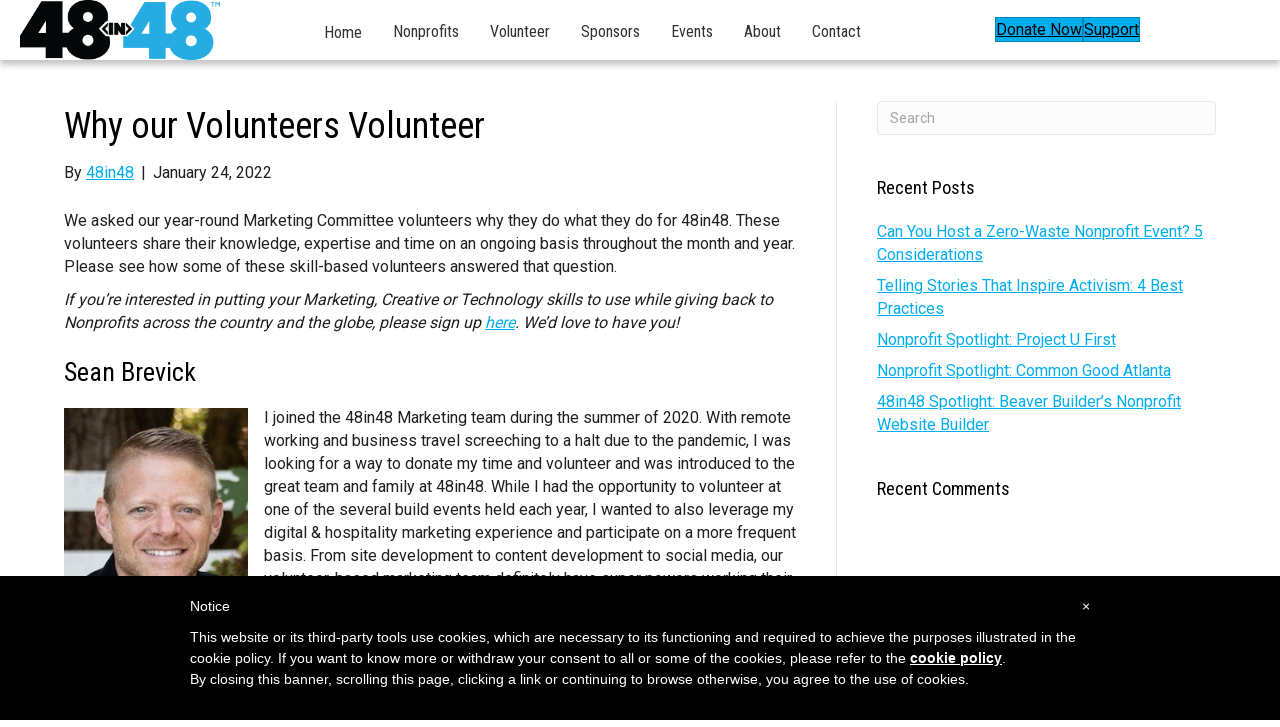

--- FILE ---
content_type: text/html; charset=UTF-8
request_url: https://48in48.org/why-our-volunteers-volunteer/
body_size: 22201
content:
<!DOCTYPE html>
<html lang="en-US" prefix="og: https://ogp.me/ns#">
<head>
<meta charset="UTF-8" />
<meta name='viewport' content='width=device-width, initial-scale=1.0' />
<meta http-equiv='X-UA-Compatible' content='IE=edge' />
<link rel="profile" href="https://gmpg.org/xfn/11" />

<!-- Search Engine Optimization by Rank Math - https://rankmath.com/ -->
<title>Why our Volunteers Volunteer - 48in48</title>
<meta name="description" content="We asked our year-round Marketing Committee volunteers why they do what they do for 48in48. These volunteers share their knowledge, expertise and time on an"/>
<meta name="robots" content="follow, index, max-snippet:-1, max-video-preview:-1, max-image-preview:large"/>
<link rel="canonical" href="https://48in48.org/why-our-volunteers-volunteer/" />
<meta property="og:locale" content="en_US" />
<meta property="og:type" content="article" />
<meta property="og:title" content="Why our Volunteers Volunteer - 48in48" />
<meta property="og:description" content="We asked our year-round Marketing Committee volunteers why they do what they do for 48in48. These volunteers share their knowledge, expertise and time on an" />
<meta property="og:url" content="https://48in48.org/why-our-volunteers-volunteer/" />
<meta property="og:site_name" content="48in48" />
<meta property="article:tag" content="marketing" />
<meta property="article:tag" content="nonprofit" />
<meta property="article:tag" content="volunteering" />
<meta property="article:section" content="Nonprofit Volunteerism" />
<meta property="og:image" content="https://48in48.org/wp-content/uploads/2022/01/Sean-Brevick.jpeg" />
<meta property="og:image:secure_url" content="https://48in48.org/wp-content/uploads/2022/01/Sean-Brevick.jpeg" />
<meta property="og:image:alt" content="Why our Volunteers Volunteer" />
<meta property="article:published_time" content="2022-01-24T21:26:39+00:00" />
<meta name="twitter:card" content="summary_large_image" />
<meta name="twitter:title" content="Why our Volunteers Volunteer - 48in48" />
<meta name="twitter:description" content="We asked our year-round Marketing Committee volunteers why they do what they do for 48in48. These volunteers share their knowledge, expertise and time on an" />
<meta name="twitter:image" content="https://48in48.org/wp-content/uploads/2022/01/Sean-Brevick.jpeg" />
<meta name="twitter:label1" content="Written by" />
<meta name="twitter:data1" content="48in48" />
<meta name="twitter:label2" content="Time to read" />
<meta name="twitter:data2" content="4 minutes" />
<script type="application/ld+json" class="rank-math-schema">{"@context":"https://schema.org","@graph":[{"@type":["Person","Organization"],"@id":"https://48in48.org/#person","name":"48in48"},{"@type":"WebSite","@id":"https://48in48.org/#website","url":"https://48in48.org","name":"48in48","publisher":{"@id":"https://48in48.org/#person"},"inLanguage":"en-US"},{"@type":"WebPage","@id":"https://48in48.org/why-our-volunteers-volunteer/#webpage","url":"https://48in48.org/why-our-volunteers-volunteer/","name":"Why our Volunteers Volunteer - 48in48","datePublished":"2022-01-24T21:26:39+00:00","dateModified":"2022-01-24T21:26:39+00:00","isPartOf":{"@id":"https://48in48.org/#website"},"inLanguage":"en-US"},{"@type":"Person","@id":"https://48in48.org/author/48in48holduser/","name":"48in48","url":"https://48in48.org/author/48in48holduser/","image":{"@type":"ImageObject","@id":"https://secure.gravatar.com/avatar/1330da2bccf6c069bec1b6ee7839e31ed0a22fc99c5b9aaa6095e0faddd744ca?s=96&amp;d=mm&amp;r=g","url":"https://secure.gravatar.com/avatar/1330da2bccf6c069bec1b6ee7839e31ed0a22fc99c5b9aaa6095e0faddd744ca?s=96&amp;d=mm&amp;r=g","caption":"48in48","inLanguage":"en-US"}},{"@type":"BlogPosting","headline":"Why our Volunteers Volunteer - 48in48","datePublished":"2022-01-24T21:26:39+00:00","dateModified":"2022-01-24T21:26:39+00:00","articleSection":"Nonprofit Volunteerism","author":{"@id":"https://48in48.org/author/48in48holduser/","name":"48in48"},"publisher":{"@id":"https://48in48.org/#person"},"description":"We asked our year-round Marketing Committee volunteers why they do what they do for 48in48. These volunteers share their knowledge, expertise and time on an","name":"Why our Volunteers Volunteer - 48in48","@id":"https://48in48.org/why-our-volunteers-volunteer/#richSnippet","isPartOf":{"@id":"https://48in48.org/why-our-volunteers-volunteer/#webpage"},"inLanguage":"en-US","mainEntityOfPage":{"@id":"https://48in48.org/why-our-volunteers-volunteer/#webpage"}}]}</script>
<!-- /Rank Math WordPress SEO plugin -->

<link rel='dns-prefetch' href='//www.google.com' />
<link rel='dns-prefetch' href='//fonts.googleapis.com' />
<link href='https://fonts.gstatic.com' crossorigin rel='preconnect' />
<link rel="alternate" type="application/rss+xml" title="48in48 &raquo; Feed" href="https://48in48.org/feed/" />
<link rel="alternate" type="application/rss+xml" title="48in48 &raquo; Comments Feed" href="https://48in48.org/comments/feed/" />
<link rel="alternate" title="oEmbed (JSON)" type="application/json+oembed" href="https://48in48.org/wp-json/oembed/1.0/embed?url=https%3A%2F%2F48in48.org%2Fwhy-our-volunteers-volunteer%2F" />
<link rel="alternate" title="oEmbed (XML)" type="text/xml+oembed" href="https://48in48.org/wp-json/oembed/1.0/embed?url=https%3A%2F%2F48in48.org%2Fwhy-our-volunteers-volunteer%2F&#038;format=xml" />
<link rel="preload" href="https://48in48.org/wp-content/plugins/bb-plugin/fonts/fontawesome/5.15.4/webfonts/fa-solid-900.woff2" as="font" type="font/woff2" crossorigin="anonymous">
<link rel="preload" href="https://48in48.org/wp-content/plugins/bb-plugin/fonts/fontawesome/5.15.4/webfonts/fa-brands-400.woff2" as="font" type="font/woff2" crossorigin="anonymous">
<style id='wp-img-auto-sizes-contain-inline-css'>
img:is([sizes=auto i],[sizes^="auto," i]){contain-intrinsic-size:3000px 1500px}
/*# sourceURL=wp-img-auto-sizes-contain-inline-css */
</style>
<style id='wp-emoji-styles-inline-css'>

	img.wp-smiley, img.emoji {
		display: inline !important;
		border: none !important;
		box-shadow: none !important;
		height: 1em !important;
		width: 1em !important;
		margin: 0 0.07em !important;
		vertical-align: -0.1em !important;
		background: none !important;
		padding: 0 !important;
	}
/*# sourceURL=wp-emoji-styles-inline-css */
</style>
<style id='wp-block-library-inline-css'>
:root{--wp-block-synced-color:#7a00df;--wp-block-synced-color--rgb:122,0,223;--wp-bound-block-color:var(--wp-block-synced-color);--wp-editor-canvas-background:#ddd;--wp-admin-theme-color:#007cba;--wp-admin-theme-color--rgb:0,124,186;--wp-admin-theme-color-darker-10:#006ba1;--wp-admin-theme-color-darker-10--rgb:0,107,160.5;--wp-admin-theme-color-darker-20:#005a87;--wp-admin-theme-color-darker-20--rgb:0,90,135;--wp-admin-border-width-focus:2px}@media (min-resolution:192dpi){:root{--wp-admin-border-width-focus:1.5px}}.wp-element-button{cursor:pointer}:root .has-very-light-gray-background-color{background-color:#eee}:root .has-very-dark-gray-background-color{background-color:#313131}:root .has-very-light-gray-color{color:#eee}:root .has-very-dark-gray-color{color:#313131}:root .has-vivid-green-cyan-to-vivid-cyan-blue-gradient-background{background:linear-gradient(135deg,#00d084,#0693e3)}:root .has-purple-crush-gradient-background{background:linear-gradient(135deg,#34e2e4,#4721fb 50%,#ab1dfe)}:root .has-hazy-dawn-gradient-background{background:linear-gradient(135deg,#faaca8,#dad0ec)}:root .has-subdued-olive-gradient-background{background:linear-gradient(135deg,#fafae1,#67a671)}:root .has-atomic-cream-gradient-background{background:linear-gradient(135deg,#fdd79a,#004a59)}:root .has-nightshade-gradient-background{background:linear-gradient(135deg,#330968,#31cdcf)}:root .has-midnight-gradient-background{background:linear-gradient(135deg,#020381,#2874fc)}:root{--wp--preset--font-size--normal:16px;--wp--preset--font-size--huge:42px}.has-regular-font-size{font-size:1em}.has-larger-font-size{font-size:2.625em}.has-normal-font-size{font-size:var(--wp--preset--font-size--normal)}.has-huge-font-size{font-size:var(--wp--preset--font-size--huge)}.has-text-align-center{text-align:center}.has-text-align-left{text-align:left}.has-text-align-right{text-align:right}.has-fit-text{white-space:nowrap!important}#end-resizable-editor-section{display:none}.aligncenter{clear:both}.items-justified-left{justify-content:flex-start}.items-justified-center{justify-content:center}.items-justified-right{justify-content:flex-end}.items-justified-space-between{justify-content:space-between}.screen-reader-text{border:0;clip-path:inset(50%);height:1px;margin:-1px;overflow:hidden;padding:0;position:absolute;width:1px;word-wrap:normal!important}.screen-reader-text:focus{background-color:#ddd;clip-path:none;color:#444;display:block;font-size:1em;height:auto;left:5px;line-height:normal;padding:15px 23px 14px;text-decoration:none;top:5px;width:auto;z-index:100000}html :where(.has-border-color){border-style:solid}html :where([style*=border-top-color]){border-top-style:solid}html :where([style*=border-right-color]){border-right-style:solid}html :where([style*=border-bottom-color]){border-bottom-style:solid}html :where([style*=border-left-color]){border-left-style:solid}html :where([style*=border-width]){border-style:solid}html :where([style*=border-top-width]){border-top-style:solid}html :where([style*=border-right-width]){border-right-style:solid}html :where([style*=border-bottom-width]){border-bottom-style:solid}html :where([style*=border-left-width]){border-left-style:solid}html :where(img[class*=wp-image-]){height:auto;max-width:100%}:where(figure){margin:0 0 1em}html :where(.is-position-sticky){--wp-admin--admin-bar--position-offset:var(--wp-admin--admin-bar--height,0px)}@media screen and (max-width:600px){html :where(.is-position-sticky){--wp-admin--admin-bar--position-offset:0px}}

/*# sourceURL=wp-block-library-inline-css */
</style><style id='wp-block-heading-inline-css'>
h1:where(.wp-block-heading).has-background,h2:where(.wp-block-heading).has-background,h3:where(.wp-block-heading).has-background,h4:where(.wp-block-heading).has-background,h5:where(.wp-block-heading).has-background,h6:where(.wp-block-heading).has-background{padding:1.25em 2.375em}h1.has-text-align-left[style*=writing-mode]:where([style*=vertical-lr]),h1.has-text-align-right[style*=writing-mode]:where([style*=vertical-rl]),h2.has-text-align-left[style*=writing-mode]:where([style*=vertical-lr]),h2.has-text-align-right[style*=writing-mode]:where([style*=vertical-rl]),h3.has-text-align-left[style*=writing-mode]:where([style*=vertical-lr]),h3.has-text-align-right[style*=writing-mode]:where([style*=vertical-rl]),h4.has-text-align-left[style*=writing-mode]:where([style*=vertical-lr]),h4.has-text-align-right[style*=writing-mode]:where([style*=vertical-rl]),h5.has-text-align-left[style*=writing-mode]:where([style*=vertical-lr]),h5.has-text-align-right[style*=writing-mode]:where([style*=vertical-rl]),h6.has-text-align-left[style*=writing-mode]:where([style*=vertical-lr]),h6.has-text-align-right[style*=writing-mode]:where([style*=vertical-rl]){rotate:180deg}
/*# sourceURL=https://48in48.org/wp-includes/blocks/heading/style.min.css */
</style>
<style id='wp-block-image-inline-css'>
.wp-block-image>a,.wp-block-image>figure>a{display:inline-block}.wp-block-image img{box-sizing:border-box;height:auto;max-width:100%;vertical-align:bottom}@media not (prefers-reduced-motion){.wp-block-image img.hide{visibility:hidden}.wp-block-image img.show{animation:show-content-image .4s}}.wp-block-image[style*=border-radius] img,.wp-block-image[style*=border-radius]>a{border-radius:inherit}.wp-block-image.has-custom-border img{box-sizing:border-box}.wp-block-image.aligncenter{text-align:center}.wp-block-image.alignfull>a,.wp-block-image.alignwide>a{width:100%}.wp-block-image.alignfull img,.wp-block-image.alignwide img{height:auto;width:100%}.wp-block-image .aligncenter,.wp-block-image .alignleft,.wp-block-image .alignright,.wp-block-image.aligncenter,.wp-block-image.alignleft,.wp-block-image.alignright{display:table}.wp-block-image .aligncenter>figcaption,.wp-block-image .alignleft>figcaption,.wp-block-image .alignright>figcaption,.wp-block-image.aligncenter>figcaption,.wp-block-image.alignleft>figcaption,.wp-block-image.alignright>figcaption{caption-side:bottom;display:table-caption}.wp-block-image .alignleft{float:left;margin:.5em 1em .5em 0}.wp-block-image .alignright{float:right;margin:.5em 0 .5em 1em}.wp-block-image .aligncenter{margin-left:auto;margin-right:auto}.wp-block-image :where(figcaption){margin-bottom:1em;margin-top:.5em}.wp-block-image.is-style-circle-mask img{border-radius:9999px}@supports ((-webkit-mask-image:none) or (mask-image:none)) or (-webkit-mask-image:none){.wp-block-image.is-style-circle-mask img{border-radius:0;-webkit-mask-image:url('data:image/svg+xml;utf8,<svg viewBox="0 0 100 100" xmlns="http://www.w3.org/2000/svg"><circle cx="50" cy="50" r="50"/></svg>');mask-image:url('data:image/svg+xml;utf8,<svg viewBox="0 0 100 100" xmlns="http://www.w3.org/2000/svg"><circle cx="50" cy="50" r="50"/></svg>');mask-mode:alpha;-webkit-mask-position:center;mask-position:center;-webkit-mask-repeat:no-repeat;mask-repeat:no-repeat;-webkit-mask-size:contain;mask-size:contain}}:root :where(.wp-block-image.is-style-rounded img,.wp-block-image .is-style-rounded img){border-radius:9999px}.wp-block-image figure{margin:0}.wp-lightbox-container{display:flex;flex-direction:column;position:relative}.wp-lightbox-container img{cursor:zoom-in}.wp-lightbox-container img:hover+button{opacity:1}.wp-lightbox-container button{align-items:center;backdrop-filter:blur(16px) saturate(180%);background-color:#5a5a5a40;border:none;border-radius:4px;cursor:zoom-in;display:flex;height:20px;justify-content:center;opacity:0;padding:0;position:absolute;right:16px;text-align:center;top:16px;width:20px;z-index:100}@media not (prefers-reduced-motion){.wp-lightbox-container button{transition:opacity .2s ease}}.wp-lightbox-container button:focus-visible{outline:3px auto #5a5a5a40;outline:3px auto -webkit-focus-ring-color;outline-offset:3px}.wp-lightbox-container button:hover{cursor:pointer;opacity:1}.wp-lightbox-container button:focus{opacity:1}.wp-lightbox-container button:focus,.wp-lightbox-container button:hover,.wp-lightbox-container button:not(:hover):not(:active):not(.has-background){background-color:#5a5a5a40;border:none}.wp-lightbox-overlay{box-sizing:border-box;cursor:zoom-out;height:100vh;left:0;overflow:hidden;position:fixed;top:0;visibility:hidden;width:100%;z-index:100000}.wp-lightbox-overlay .close-button{align-items:center;cursor:pointer;display:flex;justify-content:center;min-height:40px;min-width:40px;padding:0;position:absolute;right:calc(env(safe-area-inset-right) + 16px);top:calc(env(safe-area-inset-top) + 16px);z-index:5000000}.wp-lightbox-overlay .close-button:focus,.wp-lightbox-overlay .close-button:hover,.wp-lightbox-overlay .close-button:not(:hover):not(:active):not(.has-background){background:none;border:none}.wp-lightbox-overlay .lightbox-image-container{height:var(--wp--lightbox-container-height);left:50%;overflow:hidden;position:absolute;top:50%;transform:translate(-50%,-50%);transform-origin:top left;width:var(--wp--lightbox-container-width);z-index:9999999999}.wp-lightbox-overlay .wp-block-image{align-items:center;box-sizing:border-box;display:flex;height:100%;justify-content:center;margin:0;position:relative;transform-origin:0 0;width:100%;z-index:3000000}.wp-lightbox-overlay .wp-block-image img{height:var(--wp--lightbox-image-height);min-height:var(--wp--lightbox-image-height);min-width:var(--wp--lightbox-image-width);width:var(--wp--lightbox-image-width)}.wp-lightbox-overlay .wp-block-image figcaption{display:none}.wp-lightbox-overlay button{background:none;border:none}.wp-lightbox-overlay .scrim{background-color:#fff;height:100%;opacity:.9;position:absolute;width:100%;z-index:2000000}.wp-lightbox-overlay.active{visibility:visible}@media not (prefers-reduced-motion){.wp-lightbox-overlay.active{animation:turn-on-visibility .25s both}.wp-lightbox-overlay.active img{animation:turn-on-visibility .35s both}.wp-lightbox-overlay.show-closing-animation:not(.active){animation:turn-off-visibility .35s both}.wp-lightbox-overlay.show-closing-animation:not(.active) img{animation:turn-off-visibility .25s both}.wp-lightbox-overlay.zoom.active{animation:none;opacity:1;visibility:visible}.wp-lightbox-overlay.zoom.active .lightbox-image-container{animation:lightbox-zoom-in .4s}.wp-lightbox-overlay.zoom.active .lightbox-image-container img{animation:none}.wp-lightbox-overlay.zoom.active .scrim{animation:turn-on-visibility .4s forwards}.wp-lightbox-overlay.zoom.show-closing-animation:not(.active){animation:none}.wp-lightbox-overlay.zoom.show-closing-animation:not(.active) .lightbox-image-container{animation:lightbox-zoom-out .4s}.wp-lightbox-overlay.zoom.show-closing-animation:not(.active) .lightbox-image-container img{animation:none}.wp-lightbox-overlay.zoom.show-closing-animation:not(.active) .scrim{animation:turn-off-visibility .4s forwards}}@keyframes show-content-image{0%{visibility:hidden}99%{visibility:hidden}to{visibility:visible}}@keyframes turn-on-visibility{0%{opacity:0}to{opacity:1}}@keyframes turn-off-visibility{0%{opacity:1;visibility:visible}99%{opacity:0;visibility:visible}to{opacity:0;visibility:hidden}}@keyframes lightbox-zoom-in{0%{transform:translate(calc((-100vw + var(--wp--lightbox-scrollbar-width))/2 + var(--wp--lightbox-initial-left-position)),calc(-50vh + var(--wp--lightbox-initial-top-position))) scale(var(--wp--lightbox-scale))}to{transform:translate(-50%,-50%) scale(1)}}@keyframes lightbox-zoom-out{0%{transform:translate(-50%,-50%) scale(1);visibility:visible}99%{visibility:visible}to{transform:translate(calc((-100vw + var(--wp--lightbox-scrollbar-width))/2 + var(--wp--lightbox-initial-left-position)),calc(-50vh + var(--wp--lightbox-initial-top-position))) scale(var(--wp--lightbox-scale));visibility:hidden}}
/*# sourceURL=https://48in48.org/wp-includes/blocks/image/style.min.css */
</style>
<style id='wp-block-image-theme-inline-css'>
:root :where(.wp-block-image figcaption){color:#555;font-size:13px;text-align:center}.is-dark-theme :root :where(.wp-block-image figcaption){color:#ffffffa6}.wp-block-image{margin:0 0 1em}
/*# sourceURL=https://48in48.org/wp-includes/blocks/image/theme.min.css */
</style>
<style id='wp-block-paragraph-inline-css'>
.is-small-text{font-size:.875em}.is-regular-text{font-size:1em}.is-large-text{font-size:2.25em}.is-larger-text{font-size:3em}.has-drop-cap:not(:focus):first-letter{float:left;font-size:8.4em;font-style:normal;font-weight:100;line-height:.68;margin:.05em .1em 0 0;text-transform:uppercase}body.rtl .has-drop-cap:not(:focus):first-letter{float:none;margin-left:.1em}p.has-drop-cap.has-background{overflow:hidden}:root :where(p.has-background){padding:1.25em 2.375em}:where(p.has-text-color:not(.has-link-color)) a{color:inherit}p.has-text-align-left[style*="writing-mode:vertical-lr"],p.has-text-align-right[style*="writing-mode:vertical-rl"]{rotate:180deg}
/*# sourceURL=https://48in48.org/wp-includes/blocks/paragraph/style.min.css */
</style>
<style id='wp-block-spacer-inline-css'>
.wp-block-spacer{clear:both}
/*# sourceURL=https://48in48.org/wp-includes/blocks/spacer/style.min.css */
</style>
<style id='global-styles-inline-css'>
:root{--wp--preset--aspect-ratio--square: 1;--wp--preset--aspect-ratio--4-3: 4/3;--wp--preset--aspect-ratio--3-4: 3/4;--wp--preset--aspect-ratio--3-2: 3/2;--wp--preset--aspect-ratio--2-3: 2/3;--wp--preset--aspect-ratio--16-9: 16/9;--wp--preset--aspect-ratio--9-16: 9/16;--wp--preset--color--black: #000000;--wp--preset--color--cyan-bluish-gray: #abb8c3;--wp--preset--color--white: #ffffff;--wp--preset--color--pale-pink: #f78da7;--wp--preset--color--vivid-red: #cf2e2e;--wp--preset--color--luminous-vivid-orange: #ff6900;--wp--preset--color--luminous-vivid-amber: #fcb900;--wp--preset--color--light-green-cyan: #7bdcb5;--wp--preset--color--vivid-green-cyan: #00d084;--wp--preset--color--pale-cyan-blue: #8ed1fc;--wp--preset--color--vivid-cyan-blue: #0693e3;--wp--preset--color--vivid-purple: #9b51e0;--wp--preset--color--fl-heading-text: #000000;--wp--preset--color--fl-body-bg: #ffffff;--wp--preset--color--fl-body-text: #202020;--wp--preset--color--fl-accent: #00aeef;--wp--preset--color--fl-accent-hover: #000000;--wp--preset--color--fl-topbar-bg: #ffffff;--wp--preset--color--fl-topbar-text: #000000;--wp--preset--color--fl-topbar-link: #428bca;--wp--preset--color--fl-topbar-hover: #428bca;--wp--preset--color--fl-header-bg: #ffffff;--wp--preset--color--fl-header-text: #000000;--wp--preset--color--fl-header-link: #428bca;--wp--preset--color--fl-header-hover: #428bca;--wp--preset--color--fl-nav-bg: #ffffff;--wp--preset--color--fl-nav-link: #428bca;--wp--preset--color--fl-nav-hover: #428bca;--wp--preset--color--fl-content-bg: #ffffff;--wp--preset--color--fl-footer-widgets-bg: #ffffff;--wp--preset--color--fl-footer-widgets-text: #000000;--wp--preset--color--fl-footer-widgets-link: #428bca;--wp--preset--color--fl-footer-widgets-hover: #428bca;--wp--preset--color--fl-footer-bg: #ffffff;--wp--preset--color--fl-footer-text: #000000;--wp--preset--color--fl-footer-link: #428bca;--wp--preset--color--fl-footer-hover: #428bca;--wp--preset--gradient--vivid-cyan-blue-to-vivid-purple: linear-gradient(135deg,rgb(6,147,227) 0%,rgb(155,81,224) 100%);--wp--preset--gradient--light-green-cyan-to-vivid-green-cyan: linear-gradient(135deg,rgb(122,220,180) 0%,rgb(0,208,130) 100%);--wp--preset--gradient--luminous-vivid-amber-to-luminous-vivid-orange: linear-gradient(135deg,rgb(252,185,0) 0%,rgb(255,105,0) 100%);--wp--preset--gradient--luminous-vivid-orange-to-vivid-red: linear-gradient(135deg,rgb(255,105,0) 0%,rgb(207,46,46) 100%);--wp--preset--gradient--very-light-gray-to-cyan-bluish-gray: linear-gradient(135deg,rgb(238,238,238) 0%,rgb(169,184,195) 100%);--wp--preset--gradient--cool-to-warm-spectrum: linear-gradient(135deg,rgb(74,234,220) 0%,rgb(151,120,209) 20%,rgb(207,42,186) 40%,rgb(238,44,130) 60%,rgb(251,105,98) 80%,rgb(254,248,76) 100%);--wp--preset--gradient--blush-light-purple: linear-gradient(135deg,rgb(255,206,236) 0%,rgb(152,150,240) 100%);--wp--preset--gradient--blush-bordeaux: linear-gradient(135deg,rgb(254,205,165) 0%,rgb(254,45,45) 50%,rgb(107,0,62) 100%);--wp--preset--gradient--luminous-dusk: linear-gradient(135deg,rgb(255,203,112) 0%,rgb(199,81,192) 50%,rgb(65,88,208) 100%);--wp--preset--gradient--pale-ocean: linear-gradient(135deg,rgb(255,245,203) 0%,rgb(182,227,212) 50%,rgb(51,167,181) 100%);--wp--preset--gradient--electric-grass: linear-gradient(135deg,rgb(202,248,128) 0%,rgb(113,206,126) 100%);--wp--preset--gradient--midnight: linear-gradient(135deg,rgb(2,3,129) 0%,rgb(40,116,252) 100%);--wp--preset--font-size--small: 13px;--wp--preset--font-size--medium: 20px;--wp--preset--font-size--large: 36px;--wp--preset--font-size--x-large: 42px;--wp--preset--spacing--20: 0.44rem;--wp--preset--spacing--30: 0.67rem;--wp--preset--spacing--40: 1rem;--wp--preset--spacing--50: 1.5rem;--wp--preset--spacing--60: 2.25rem;--wp--preset--spacing--70: 3.38rem;--wp--preset--spacing--80: 5.06rem;--wp--preset--shadow--natural: 6px 6px 9px rgba(0, 0, 0, 0.2);--wp--preset--shadow--deep: 12px 12px 50px rgba(0, 0, 0, 0.4);--wp--preset--shadow--sharp: 6px 6px 0px rgba(0, 0, 0, 0.2);--wp--preset--shadow--outlined: 6px 6px 0px -3px rgb(255, 255, 255), 6px 6px rgb(0, 0, 0);--wp--preset--shadow--crisp: 6px 6px 0px rgb(0, 0, 0);}:where(.is-layout-flex){gap: 0.5em;}:where(.is-layout-grid){gap: 0.5em;}body .is-layout-flex{display: flex;}.is-layout-flex{flex-wrap: wrap;align-items: center;}.is-layout-flex > :is(*, div){margin: 0;}body .is-layout-grid{display: grid;}.is-layout-grid > :is(*, div){margin: 0;}:where(.wp-block-columns.is-layout-flex){gap: 2em;}:where(.wp-block-columns.is-layout-grid){gap: 2em;}:where(.wp-block-post-template.is-layout-flex){gap: 1.25em;}:where(.wp-block-post-template.is-layout-grid){gap: 1.25em;}.has-black-color{color: var(--wp--preset--color--black) !important;}.has-cyan-bluish-gray-color{color: var(--wp--preset--color--cyan-bluish-gray) !important;}.has-white-color{color: var(--wp--preset--color--white) !important;}.has-pale-pink-color{color: var(--wp--preset--color--pale-pink) !important;}.has-vivid-red-color{color: var(--wp--preset--color--vivid-red) !important;}.has-luminous-vivid-orange-color{color: var(--wp--preset--color--luminous-vivid-orange) !important;}.has-luminous-vivid-amber-color{color: var(--wp--preset--color--luminous-vivid-amber) !important;}.has-light-green-cyan-color{color: var(--wp--preset--color--light-green-cyan) !important;}.has-vivid-green-cyan-color{color: var(--wp--preset--color--vivid-green-cyan) !important;}.has-pale-cyan-blue-color{color: var(--wp--preset--color--pale-cyan-blue) !important;}.has-vivid-cyan-blue-color{color: var(--wp--preset--color--vivid-cyan-blue) !important;}.has-vivid-purple-color{color: var(--wp--preset--color--vivid-purple) !important;}.has-black-background-color{background-color: var(--wp--preset--color--black) !important;}.has-cyan-bluish-gray-background-color{background-color: var(--wp--preset--color--cyan-bluish-gray) !important;}.has-white-background-color{background-color: var(--wp--preset--color--white) !important;}.has-pale-pink-background-color{background-color: var(--wp--preset--color--pale-pink) !important;}.has-vivid-red-background-color{background-color: var(--wp--preset--color--vivid-red) !important;}.has-luminous-vivid-orange-background-color{background-color: var(--wp--preset--color--luminous-vivid-orange) !important;}.has-luminous-vivid-amber-background-color{background-color: var(--wp--preset--color--luminous-vivid-amber) !important;}.has-light-green-cyan-background-color{background-color: var(--wp--preset--color--light-green-cyan) !important;}.has-vivid-green-cyan-background-color{background-color: var(--wp--preset--color--vivid-green-cyan) !important;}.has-pale-cyan-blue-background-color{background-color: var(--wp--preset--color--pale-cyan-blue) !important;}.has-vivid-cyan-blue-background-color{background-color: var(--wp--preset--color--vivid-cyan-blue) !important;}.has-vivid-purple-background-color{background-color: var(--wp--preset--color--vivid-purple) !important;}.has-black-border-color{border-color: var(--wp--preset--color--black) !important;}.has-cyan-bluish-gray-border-color{border-color: var(--wp--preset--color--cyan-bluish-gray) !important;}.has-white-border-color{border-color: var(--wp--preset--color--white) !important;}.has-pale-pink-border-color{border-color: var(--wp--preset--color--pale-pink) !important;}.has-vivid-red-border-color{border-color: var(--wp--preset--color--vivid-red) !important;}.has-luminous-vivid-orange-border-color{border-color: var(--wp--preset--color--luminous-vivid-orange) !important;}.has-luminous-vivid-amber-border-color{border-color: var(--wp--preset--color--luminous-vivid-amber) !important;}.has-light-green-cyan-border-color{border-color: var(--wp--preset--color--light-green-cyan) !important;}.has-vivid-green-cyan-border-color{border-color: var(--wp--preset--color--vivid-green-cyan) !important;}.has-pale-cyan-blue-border-color{border-color: var(--wp--preset--color--pale-cyan-blue) !important;}.has-vivid-cyan-blue-border-color{border-color: var(--wp--preset--color--vivid-cyan-blue) !important;}.has-vivid-purple-border-color{border-color: var(--wp--preset--color--vivid-purple) !important;}.has-vivid-cyan-blue-to-vivid-purple-gradient-background{background: var(--wp--preset--gradient--vivid-cyan-blue-to-vivid-purple) !important;}.has-light-green-cyan-to-vivid-green-cyan-gradient-background{background: var(--wp--preset--gradient--light-green-cyan-to-vivid-green-cyan) !important;}.has-luminous-vivid-amber-to-luminous-vivid-orange-gradient-background{background: var(--wp--preset--gradient--luminous-vivid-amber-to-luminous-vivid-orange) !important;}.has-luminous-vivid-orange-to-vivid-red-gradient-background{background: var(--wp--preset--gradient--luminous-vivid-orange-to-vivid-red) !important;}.has-very-light-gray-to-cyan-bluish-gray-gradient-background{background: var(--wp--preset--gradient--very-light-gray-to-cyan-bluish-gray) !important;}.has-cool-to-warm-spectrum-gradient-background{background: var(--wp--preset--gradient--cool-to-warm-spectrum) !important;}.has-blush-light-purple-gradient-background{background: var(--wp--preset--gradient--blush-light-purple) !important;}.has-blush-bordeaux-gradient-background{background: var(--wp--preset--gradient--blush-bordeaux) !important;}.has-luminous-dusk-gradient-background{background: var(--wp--preset--gradient--luminous-dusk) !important;}.has-pale-ocean-gradient-background{background: var(--wp--preset--gradient--pale-ocean) !important;}.has-electric-grass-gradient-background{background: var(--wp--preset--gradient--electric-grass) !important;}.has-midnight-gradient-background{background: var(--wp--preset--gradient--midnight) !important;}.has-small-font-size{font-size: var(--wp--preset--font-size--small) !important;}.has-medium-font-size{font-size: var(--wp--preset--font-size--medium) !important;}.has-large-font-size{font-size: var(--wp--preset--font-size--large) !important;}.has-x-large-font-size{font-size: var(--wp--preset--font-size--x-large) !important;}
/*# sourceURL=global-styles-inline-css */
</style>

<style id='classic-theme-styles-inline-css'>
/*! This file is auto-generated */
.wp-block-button__link{color:#fff;background-color:#32373c;border-radius:9999px;box-shadow:none;text-decoration:none;padding:calc(.667em + 2px) calc(1.333em + 2px);font-size:1.125em}.wp-block-file__button{background:#32373c;color:#fff;text-decoration:none}
/*# sourceURL=/wp-includes/css/classic-themes.min.css */
</style>
<link rel='stylesheet' id='wp-components-css' href='https://48in48.org/wp-includes/css/dist/components/style.min.css?ver=6.9' media='all' />
<link rel='stylesheet' id='wp-preferences-css' href='https://48in48.org/wp-includes/css/dist/preferences/style.min.css?ver=6.9' media='all' />
<link rel='stylesheet' id='wp-block-editor-css' href='https://48in48.org/wp-includes/css/dist/block-editor/style.min.css?ver=6.9' media='all' />
<link rel='stylesheet' id='wp-reusable-blocks-css' href='https://48in48.org/wp-includes/css/dist/reusable-blocks/style.min.css?ver=6.9' media='all' />
<link rel='stylesheet' id='wp-patterns-css' href='https://48in48.org/wp-includes/css/dist/patterns/style.min.css?ver=6.9' media='all' />
<link rel='stylesheet' id='wp-editor-css' href='https://48in48.org/wp-includes/css/dist/editor/style.min.css?ver=6.9' media='all' />
<link rel='stylesheet' id='ht-blocks-modules-styles-css' href='https://48in48.org/wp-content/plugins/heroic-blocks/dist/css/ht-blocks-modules-styles.css?ver=1696436031' media='all' />
<link rel='stylesheet' id='ht_toc-style-css-css' href='https://48in48.org/wp-content/plugins/heroic-table-of-contents/dist/blocks.style.build.css?ver=1734860747' media='all' />
<link rel='stylesheet' id='cookie-law-info-css' href='https://48in48.org/wp-content/plugins/cookie-law-info/legacy/public/css/cookie-law-info-public.css?ver=3.3.9.1' media='all' />
<link rel='stylesheet' id='cookie-law-info-gdpr-css' href='https://48in48.org/wp-content/plugins/cookie-law-info/legacy/public/css/cookie-law-info-gdpr.css?ver=3.3.9.1' media='all' />
<link rel='stylesheet' id='font-awesome-5-css' href='https://48in48.org/wp-content/plugins/bb-plugin/fonts/fontawesome/5.15.4/css/all.min.css?ver=2.10.0.5' media='all' />
<link rel='stylesheet' id='font-awesome-css' href='https://48in48.org/wp-content/plugins/bb-plugin/fonts/fontawesome/5.15.4/css/v4-shims.min.css?ver=2.10.0.5' media='all' />
<link rel='stylesheet' id='ultimate-icons-css' href='https://48in48.org/wp-content/uploads/bb-plugin/icons/ultimate-icons/style.css?ver=2.10.0.5' media='all' />
<link rel='stylesheet' id='fl-builder-layout-bundle-9bc07044126ca44686df1b354cf4549f-css' href='https://48in48.org/wp-content/uploads/bb-plugin/cache/9bc07044126ca44686df1b354cf4549f-layout-bundle.css?ver=2.10.0.5-1.5.2.1' media='all' />
<link rel='stylesheet' id='jquery-magnificpopup-css' href='https://48in48.org/wp-content/plugins/bb-plugin/css/jquery.magnificpopup.min.css?ver=2.10.0.5' media='all' />
<link rel='stylesheet' id='base-css' href='https://48in48.org/wp-content/themes/bb-theme/css/base.min.css?ver=1.7.19.1' media='all' />
<link rel='stylesheet' id='fl-automator-skin-css' href='https://48in48.org/wp-content/uploads/bb-theme/skin-6931e097777da.css?ver=1.7.19.1' media='all' />
<link rel='stylesheet' id='fl-child-theme-css' href='https://48in48.org/wp-content/themes/bb-theme-child/style.css?ver=6.9' media='all' />
<link rel='stylesheet' id='pp-animate-css' href='https://48in48.org/wp-content/plugins/bbpowerpack/assets/css/animate.min.css?ver=3.5.1' media='all' />
<link rel='stylesheet' id='fl-builder-google-fonts-a36fedb19acdb6ebf938e9cf8012725f-css' href='//fonts.googleapis.com/css?family=Roboto%3A400%2C700%2C100%2C300%7CRoboto+Condensed%3A700%2C400&#038;ver=6.9' media='all' />
<script src="https://48in48.org/wp-includes/js/jquery/jquery.min.js?ver=3.7.1" id="jquery-core-js"></script>
<script src="https://48in48.org/wp-includes/js/jquery/jquery-migrate.min.js?ver=3.4.1" id="jquery-migrate-js"></script>
<script id="cookie-law-info-js-extra">
var Cli_Data = {"nn_cookie_ids":[],"cookielist":[],"non_necessary_cookies":[],"ccpaEnabled":"","ccpaRegionBased":"","ccpaBarEnabled":"","strictlyEnabled":["necessary","obligatoire"],"ccpaType":"gdpr","js_blocking":"1","custom_integration":"","triggerDomRefresh":"","secure_cookies":""};
var cli_cookiebar_settings = {"animate_speed_hide":"500","animate_speed_show":"500","background":"#FFF","border":"#b1a6a6c2","border_on":"","button_1_button_colour":"#61a229","button_1_button_hover":"#4e8221","button_1_link_colour":"#fff","button_1_as_button":"1","button_1_new_win":"","button_2_button_colour":"#333","button_2_button_hover":"#292929","button_2_link_colour":"#444","button_2_as_button":"","button_2_hidebar":"","button_3_button_colour":"#3566bb","button_3_button_hover":"#2a5296","button_3_link_colour":"#fff","button_3_as_button":"1","button_3_new_win":"","button_4_button_colour":"#000","button_4_button_hover":"#000000","button_4_link_colour":"#333333","button_4_as_button":"","button_7_button_colour":"#61a229","button_7_button_hover":"#4e8221","button_7_link_colour":"#fff","button_7_as_button":"1","button_7_new_win":"","font_family":"inherit","header_fix":"","notify_animate_hide":"1","notify_animate_show":"","notify_div_id":"#cookie-law-info-bar","notify_position_horizontal":"right","notify_position_vertical":"bottom","scroll_close":"","scroll_close_reload":"","accept_close_reload":"","reject_close_reload":"","showagain_tab":"","showagain_background":"#fff","showagain_border":"#000","showagain_div_id":"#cookie-law-info-again","showagain_x_position":"100px","text":"#333333","show_once_yn":"","show_once":"10000","logging_on":"","as_popup":"","popup_overlay":"1","bar_heading_text":"","cookie_bar_as":"banner","popup_showagain_position":"bottom-right","widget_position":"left"};
var log_object = {"ajax_url":"https://48in48.org/wp-admin/admin-ajax.php"};
//# sourceURL=cookie-law-info-js-extra
</script>
<script src="https://48in48.org/wp-content/plugins/cookie-law-info/legacy/public/js/cookie-law-info-public.js?ver=3.3.9.1" id="cookie-law-info-js"></script>
<script src="https://48in48.org/wp-content/plugins/bbpowerpack/assets/js/jquery.cookie.min.js?ver=1.4.1" id="jquery-cookie-js"></script>
<link rel="https://api.w.org/" href="https://48in48.org/wp-json/" /><link rel="alternate" title="JSON" type="application/json" href="https://48in48.org/wp-json/wp/v2/posts/13586" /><link rel="EditURI" type="application/rsd+xml" title="RSD" href="https://48in48.org/xmlrpc.php?rsd" />
<meta name="generator" content="WordPress 6.9" />
<link rel='shortlink' href='https://48in48.org/?p=13586' />
		<script>
			var bb_powerpack = {
				version: '2.40.10',
				getAjaxUrl: function() { return atob( 'aHR0cHM6Ly80OGluNDgub3JnL3dwLWFkbWluL2FkbWluLWFqYXgucGhw' ); },
				callback: function() {},
				mapMarkerData: {},
				post_id: '13586',
				search_term: '',
				current_page: 'https://48in48.org/why-our-volunteers-volunteer/',
				conditionals: {
					is_front_page: false,
					is_home: false,
					is_archive: false,
					current_post_type: '',
					is_tax: false,
										is_author: false,
					current_author: false,
					is_search: false,
									}
			};
		</script>
		<!-- HKB CSS Variables --><style>:root {--hkb-main-container-width: 1200px;--hkb-link-color: #000000;--hkb-link-color-hover: #00a2e3;--hkb-header-style-bg: #00a2e3;--hkb-header-style-graddir: 90deg;--hkb-header-style-grad1: #2358a1;--hkb-header-style-grad2: #2358a1;--hkb-header-text-color: #ffffff;}</style><meta name="generator" content="Heroic Knowledge Base v3.16.6" />
<style>.recentcomments a{display:inline !important;padding:0 !important;margin:0 !important;}</style>		<style id="wp-custom-css">
			a {
  text-decoration: underline;
}		</style>
		<link rel="icon" type="image/png" href="/48in48_favicon-1024x1024-brack.png" sizes="144x144">

<script src="//s3.amazonaws.com/journity-scripts/collector/48in48.org.js"></script>
<link href="//s3.amazonaws.com/journity-scripts/personalizer/48in48.org.css" rel="stylesheet"/>
<script src="//s3.amazonaws.com/journity-scripts/personalizer/48in48.org.min.js"></script>


<style type="text/css"> #iubenda-cs-banner { bottom: 0px !important; left: 0px !important; position: fixed !important; width: 100% !important; z-index: 99999998 !important; background-color: black; } .iubenda-cs-content { display: block; margin: 0 auto; padding: 20px; width: auto; font-family: Helvetica,Arial,FreeSans,sans-serif; font-size: 14px; background: #000; color: #fff;} .iubenda-cs-rationale { max-width: 900px; position: relative; margin: 0 auto; } .iubenda-banner-content > p { font-family: Helvetica,Arial,FreeSans,sans-serif; line-height: 1.5; } .iubenda-cs-close-btn { margin:0; color: #fff; text-decoration: none; font-size: 14px; position: absolute; top: 0; right: 0; border: none; } .iubenda-cs-cookie-policy-lnk { text-decoration: underline; color: #fff; font-size: 14px; font-weight: 900; } </style> <script type="text/javascript"> var _iub = _iub || []; _iub.csConfiguration = {"lang":"en","siteId":1292767,"banner":{"slideDown":false,"applyStyles":false},"cookiePolicyId":94641740}; </script><script type="text/javascript" src="//cdn.iubenda.com/cookie_solution/safemode/iubenda_cs.js" charset="UTF-8" async></script>

<!-- Google Tag Manager -->
<script>(function(w,d,s,l,i){w[l]=w[l]||[];w[l].push({'gtm.start':
new Date().getTime(),event:'gtm.js'});var f=d.getElementsByTagName(s)[0],
j=d.createElement(s),dl=l!='dataLayer'?'&l='+l:'';j.async=true;j.src=
'https://www.googletagmanager.com/gtm.js?id='+i+dl;f.parentNode.insertBefore(j,f);
})(window,document,'script','dataLayer','GTM-W75PZH2');</script>
<!-- End Google Tag Manager -->

<!-- Google tag (gtag.js) --> <script async src=https://www.googletagmanager.com/gtag/js?id=G-K720EB0MBB></script> <script> window.dataLayer = window.dataLayer || []; function gtag(){dataLayer.push(arguments);} gtag('js', new Date()); gtag('config', 'G-K720EB0MBB'); </script>


<script 
  src="https://widgets.leadconnectorhq.com/loader.js"  
  data-resources-url="https://widgets.leadconnectorhq.com/chat-widget/loader.js" 
 data-widget-id="68389916b8f8b52ee3ea1188"   > 
 </script>
<link rel='stylesheet' id='cookie-law-info-table-css' href='https://48in48.org/wp-content/plugins/cookie-law-info/legacy/public/css/cookie-law-info-table.css?ver=3.3.9.1' media='all' />
</head>
<body class="wp-singular post-template-default single single-post postid-13586 single-format-standard wp-theme-bb-theme wp-child-theme-bb-theme-child fl-builder-2-10-0-5 fl-themer-1-5-2-1 fl-theme-1-7-19-1 fl-no-js fl-theme-builder-header fl-theme-builder-header-main-header-copy fl-theme-builder-footer fl-theme-builder-footer-main-footer fl-framework-base fl-preset-default fl-full-width fl-has-sidebar fl-search-active has-blocks" itemscope="itemscope" itemtype="https://schema.org/WebPage">
<a aria-label="Skip to content" class="fl-screen-reader-text" href="#fl-main-content">Skip to content</a><div class="fl-page">
	<header class="fl-builder-content fl-builder-content-230 fl-builder-global-templates-locked" data-post-id="230" data-type="header" data-sticky="1" data-sticky-on="" data-sticky-breakpoint="medium" data-shrink="1" data-overlay="0" data-overlay-bg="transparent" data-shrink-image-height="50px" role="banner" itemscope="itemscope" itemtype="http://schema.org/WPHeader"><div class="fl-row fl-row-full-width fl-row-bg-color fl-node-i72hevo4glxs fl-row-default-height fl-row-align-center" data-node="i72hevo4glxs">
	<div class="fl-row-content-wrap">
						<div class="fl-row-content fl-row-full-width fl-node-content">
		
<div class="fl-col-group fl-node-2yvnt8jphiw1 fl-col-group-equal-height fl-col-group-align-center fl-col-group-custom-width" data-node="2yvnt8jphiw1">
			<div class="fl-col fl-node-82qwamdn7ve0 fl-col-bg-color fl-col-small fl-col-small-custom-width" data-node="82qwamdn7ve0">
	<div class="fl-col-content fl-node-content"><div class="fl-module fl-module-photo fl-node-mizk8257u1sb" data-node="mizk8257u1sb">
	<div class="fl-module-content fl-node-content">
		<div role="figure" class="fl-photo fl-photo-align-left" itemscope itemtype="https://schema.org/ImageObject">
	<div class="fl-photo-content fl-photo-img-png">
				<a href="https://48in48.org/" target="_self" itemprop="url">
				<img loading="lazy" decoding="async" class="fl-photo-img wp-image-16500 size-full" src="https://48in48.org/wp-content/uploads/2023/08/48in48_logo_Official-1.png" alt="48in48_logo_Official-1" height="381" width="1260" title="48in48_logo_Official-1"  data-no-lazy="1" itemprop="image" srcset="https://48in48.org/wp-content/uploads/2023/08/48in48_logo_Official-1.png 1260w, https://48in48.org/wp-content/uploads/2023/08/48in48_logo_Official-1-300x91.png 300w, https://48in48.org/wp-content/uploads/2023/08/48in48_logo_Official-1-1024x310.png 1024w, https://48in48.org/wp-content/uploads/2023/08/48in48_logo_Official-1-768x232.png 768w" sizes="auto, (max-width: 1260px) 100vw, 1260px" />
				</a>
					</div>
	</div>
	</div>
</div>
</div>
</div>
			<div class="fl-col fl-node-368gm0uev2js fl-col-bg-color fl-col-small-custom-width" data-node="368gm0uev2js">
	<div class="fl-col-content fl-node-content"><div class="fl-module fl-module-menu fl-node-xs9ac2pjqw51" data-node="xs9ac2pjqw51">
	<div class="fl-module-content fl-node-content">
		<div class="fl-menu fl-menu-responsive-toggle-medium-mobile fl-menu-responsive-flyout-overlay fl-flyout-right">
	<button class="fl-menu-mobile-toggle hamburger fl-content-ui-button" aria-haspopup="menu" aria-label="Menu"><span class="fl-menu-icon svg-container"><svg version="1.1" class="hamburger-menu" xmlns="http://www.w3.org/2000/svg" xmlns:xlink="http://www.w3.org/1999/xlink" viewBox="0 0 512 512">
<rect class="fl-hamburger-menu-top" width="512" height="102"/>
<rect class="fl-hamburger-menu-middle" y="205" width="512" height="102"/>
<rect class="fl-hamburger-menu-bottom" y="410" width="512" height="102"/>
</svg>
</span></button>	<div class="fl-clear"></div>
	<nav role="navigation" aria-label="Menu" itemscope="itemscope" itemtype="https://schema.org/SiteNavigationElement"><ul id="menu-main-nav" class="menu fl-menu-horizontal fl-toggle-arrows"><li id="menu-item-43" class="menu-item menu-item-type-post_type menu-item-object-page menu-item-home"><a role="menuitem" href="https://48in48.org/">Home</a></li><li id="menu-item-335" class="menu-item menu-item-type-post_type menu-item-object-page"><a role="menuitem" href="https://48in48.org/nonprofit-hub/">Nonprofits</a></li><li id="menu-item-345" class="menu-item menu-item-type-post_type menu-item-object-page"><a role="menuitem" href="https://48in48.org/volunteer-hub/">Volunteer</a></li><li id="menu-item-374" class="menu-item menu-item-type-post_type menu-item-object-page"><a role="menuitem" href="https://48in48.org/sponsor-hub/">Sponsors</a></li><li id="menu-item-378" class="menu-item menu-item-type-post_type menu-item-object-page"><a role="menuitem" href="https://48in48.org/events/">Events</a></li><li id="menu-item-412" class="menu-item menu-item-type-post_type menu-item-object-page"><a role="menuitem" href="https://48in48.org/about-us/">About</a></li><li id="menu-item-841" class="menu-item menu-item-type-post_type menu-item-object-page"><a role="menuitem" href="https://48in48.org/contact/">Contact</a></li></ul></nav></div>
	</div>
</div>
</div>
</div>
			<div class="fl-col fl-node-im05sc8d4bpw fl-col-bg-color fl-col-small fl-col-small-custom-width" data-node="im05sc8d4bpw">
	<div class="fl-col-content fl-node-content"><div class="fl-module fl-module-button fl-node-7v1p5o2e4xz3" data-node="7v1p5o2e4xz3">
	<div class="fl-module-content fl-node-content">
		<div class="fl-button-wrap fl-button-width-custom fl-button-right">
			<a href="https://48in48.org/donate/"  target="_self"  class="fl-button" >
							<span class="fl-button-text">Donate Now</span>
					</a>
</div>
	</div>
</div>
</div>
</div>
			<div class="fl-col fl-node-w1islef8nd6a fl-col-bg-color fl-col-small fl-col-small-custom-width" data-node="w1islef8nd6a">
	<div class="fl-col-content fl-node-content"><div class="fl-module fl-module-button fl-node-mad3j8xo76gw" data-node="mad3j8xo76gw">
	<div class="fl-module-content fl-node-content">
		<div class="fl-button-wrap fl-button-width-custom fl-button-left">
			<a href="https://48in48.org/support/"  target="_self"  class="fl-button" >
							<span class="fl-button-text">Support</span>
					</a>
</div>
	</div>
</div>
</div>
</div>
	</div>
		</div>
	</div>
</div>
<div class="fl-row fl-row-fixed-width fl-row-bg-none fl-node-q5na2hcpkdzf fl-row-default-height fl-row-align-center" data-node="q5na2hcpkdzf">
	<div class="fl-row-content-wrap">
						<div class="fl-row-content fl-row-fixed-width fl-node-content">
		
<div class="fl-col-group fl-node-w5bsicfgzkdv" data-node="w5bsicfgzkdv">
			<div class="fl-col fl-node-evdo8tsw51xl fl-col-bg-color" data-node="evdo8tsw51xl">
	<div class="fl-col-content fl-node-content"></div>
</div>
	</div>
		</div>
	</div>
</div>
</header>	<div id="fl-main-content" class="fl-page-content" itemprop="mainContentOfPage" role="main">

		
<div class="container">
	<div class="row">

		
		<div class="fl-content fl-content-left col-md-8">
			<article class="fl-post post-13586 post type-post status-publish format-standard has-post-thumbnail hentry category-nonprofit-volunteerism tag-marketing tag-nonprofit tag-volunteering" id="fl-post-13586" itemscope itemtype="https://schema.org/BlogPosting">

	
	<header class="fl-post-header">
		<h1 class="fl-post-title" itemprop="headline">
			Why our Volunteers Volunteer					</h1>
		<div class="fl-post-meta fl-post-meta-top"><span class="fl-post-author">By <a href="https://48in48.org/author/48in48holduser/"><span>48in48</span></a></span><span class="fl-sep"> | </span><span class="fl-post-date">January 24, 2022</span></div><meta itemscope itemprop="mainEntityOfPage" itemtype="https://schema.org/WebPage" itemid="https://48in48.org/why-our-volunteers-volunteer/" content="Why our Volunteers Volunteer" /><meta itemprop="datePublished" content="2022-01-24" /><meta itemprop="dateModified" content="2022-01-24" /><div itemprop="publisher" itemscope itemtype="https://schema.org/Organization"><meta itemprop="name" content="48in48"></div><div itemscope itemprop="author" itemtype="https://schema.org/Person"><meta itemprop="url" content="https://48in48.org/author/48in48holduser/" /><meta itemprop="name" content="48in48" /></div><div itemprop="interactionStatistic" itemscope itemtype="https://schema.org/InteractionCounter"><meta itemprop="interactionType" content="https://schema.org/CommentAction" /><meta itemprop="userInteractionCount" content="0" /></div>	</header><!-- .fl-post-header -->

	
	
	<div class="fl-post-content clearfix" itemprop="text">
		
<p>We asked our year-round Marketing Committee volunteers why they do what they do for 48in48. These volunteers share their knowledge, expertise and time on an ongoing basis throughout the month and year. Please see how some of these skill-based volunteers answered that question.</p>



<p><em>If you&#8217;re interested in putting your Marketing, Creative or Technology skills to use while giving back to Nonprofits across the country and the globe, please sign up <a href="https://48in48.org/volunteer-signup/" target="_blank" rel="noreferrer noopener">here</a>. We&#8217;d love to have you!</em></p>



<h3 class="wp-block-heading">Sean Brevick </h3>



<div class="wp-block-image"><figure class="alignleft size-full is-resized"><img decoding="async" src="https://48in48.org/wp-content/uploads/2022/01/Sean-Brevick.jpeg" alt="Sean Brevick" class="wp-image-13589" width="184" height="251"/></figure></div>



<p>I joined the 48in48 Marketing team during the summer of 2020.&nbsp;With remote working and business travel screeching to a halt due to the pandemic, I was looking for a way to donate my time and volunteer and was introduced to the great team and family at 48in48. While I had the opportunity to volunteer at one of the several build events held each year, I wanted to also leverage my digital &amp; hospitality marketing experience and participate on a more frequent basis.&nbsp;From site development to content development to social media, our volunteer-based marketing team definitely have super powers working their day jobs while helping to build excitement and promote the events for our sponsors, nonprofits and volunteers.&nbsp;Come join us.</p>



<p></p>



<p></p>



<p></p>



<div style="height:30px" aria-hidden="true" class="wp-block-spacer"></div>



<p></p>



<h3 class="wp-block-heading">Amanda Thompson</h3>



<div class="wp-block-image"><figure class="alignright size-full is-resized"><img decoding="async" src="https://48in48.org/wp-content/uploads/2022/01/Amanda-Thompson.jpeg" alt="Amanda Thompson" class="wp-image-13591" width="184" height="245"/></figure></div>



<p>I started out as a 48in48 build event volunteer in 2018, and loved the work that we were able to accomplish for our assigned Nonprofit in such a short amount of time. The bonus was the energy and camaraderie of the fun weekend event itself. In early 2019, I started volunteering for 48in48 on a more regular basis &#8211; outside of just the weekend events. I started interviewing Nonprofits and Volunteers, and writing up Spotlight blog posts on them. I get so inspired by every single person I talk to in the 48in48 extended family. Nonprofit leaders who live their passions to the fullest. Volunteers who give their time so willingly and selflessly. And during 2020 when a lot in the world seemed so wrong, 48in48 gave me a way to tap into people who are doing things right and for all the right reasons. I continue to volunteer so that I can help these incredible Nonprofits get a new website and access to new donors, volunteers and more. Their causes are varied, but each is so important to improving life in their little slice of this world. I love being a tiny part of their positive impact on their communities.</p>



<p></p>



<div style="height:30px" aria-hidden="true" class="wp-block-spacer"></div>



<h3 class="wp-block-heading">Kirby DuBose</h3>



<div class="wp-block-image"><figure class="alignleft size-full is-resized"><img decoding="async" src="https://48in48.org/wp-content/uploads/2022/01/Kirby-DuBose.jpeg" alt="Kirby DuBose" class="wp-image-13593" width="167" height="223"/></figure></div>



<p>I started supporting 48in48 in the summer of 2020, to not only help broaden my outreach and connections in Atlanta, but to remind myself of the constant work that many of 48in48’s participants, both on the volunteer side and nonprofit side, put forward. When working remotely, or even working in the office during a pandemic, you can often feel out of touch with the external world. Working with 48in48 as a nonprofit recruitment manager and as an interviewer for nonprofit spotlights has given such amazing insight to how interconnected these amazing organizations are, and the amazing purpose that 48in48 serves in tying all of these communities together, in such an innovative way with the technology space. It has been such a privilege to watch the 48in48 community evolve and expand, and exciting to think of where it can take its potential in the future.</p>



<p></p>



<p></p>



<div style="height:30px" aria-hidden="true" class="wp-block-spacer"></div>



<h3 class="wp-block-heading">Lauren Gibeaut</h3>



<div class="wp-block-image"><figure class="alignright size-full is-resized"><img loading="lazy" decoding="async" src="https://48in48.org/wp-content/uploads/2022/01/Lauren-Gibeaut.jpeg" alt="Lauren Gibeaut" class="wp-image-13594" width="166" height="166"/></figure></div>



<p>I joined 48in48 in late 2020 after graduating college earlier that year. I was searching for a full-time job post grad, and while I was networking I was introduced to Amanda Thompson. I was impressed by her impact and passion she had for the organization. When she mentioned the need for help with 48in48’s social media, I jumped at it. I have been working with 48in48 ever since creating social media content on a weekly basis. Volunteering with 48in48 has allowed me to put my skills to use in order to benefit others. It is rewarding to be able to donate just a handful of hours a month toward such a great cause. It has been such a great experience getting to work with the team and make a difference together.</p>



<p></p>



<p></p>



<div style="height:30px" aria-hidden="true" class="wp-block-spacer"></div>



<h3 class="wp-block-heading">Robert Johnson</h3>



<div class="wp-block-image"><figure class="alignleft size-full is-resized"><img loading="lazy" decoding="async" src="https://48in48.org/wp-content/uploads/2022/01/Robert-Johnson.jpeg" alt="Robert Johnson" class="wp-image-13595" width="153" height="204"/></figure></div>



<p>I started volunteering with 48in48 in 2019 at a build event. I participated in several build events during the pandemic and began volunteering behind the scenes on the marketing committee on various projects. I enjoy giving back to the community and learning about amazing nonprofits; the added value has been collaborating and networking with some of the most talented professionals in the Technology space. It&#8217;s been a fantastic experience.</p>



<p></p>



<p></p>



<p></p>



<p></p>



<div style="height:30px" aria-hidden="true" class="wp-block-spacer"></div>



<h3 class="wp-block-heading">Denise Denson</h3>



<div class="wp-block-image"><figure class="alignright size-large is-resized"><img loading="lazy" decoding="async" src="https://48in48.org/wp-content/uploads/2022/01/Denise-Denson-768x1024.jpeg" alt="Denise Denson" class="wp-image-13602" width="160" height="213"/></figure></div>



<p>Back in 2019 I volunteered with 48in48 on a build team and filled several of the in-person event roles. The last event prior to the pandemic. I had such an amazing time meeting all the volunteers on my company team and all the other volunteers too. But what I enjoyed most was building websites for nonprofits in need, alongside so many brilliant people volunteering their time just like me. I loved my new 48in48 family so much I couldn’t stay away. I joined the marketing and event planning committees, helping to develop a new plan to pivot to all virtual events in the new world we found ourselves in. This was a massive undertaking that allowed me to use my project management, marketing, and creative skills, building new content, processes, and procedures. And as an added bonus, leading and managing gave me more confidence in my day job, which allowed me to grow in ways I never anticipated. There are so many great reasons to join us as a committee team member, so I hope you’ll consider becoming a part of the team. We’d love to have you!</p>
	</div><!-- .fl-post-content -->

	
	<div class="fl-post-meta fl-post-meta-bottom"><div class="fl-post-cats-tags">Posted in <a href="https://48in48.org/category/nonprofit-volunteerism/" rel="category tag">Nonprofit Volunteerism</a> and tagged <a href="https://48in48.org/tag/marketing/" rel="tag">marketing</a>, <a href="https://48in48.org/tag/nonprofit/" rel="tag">nonprofit</a>, <a href="https://48in48.org/tag/volunteering/" rel="tag">volunteering</a></div></div>		
</article>


<!-- .fl-post -->
		</div>

		<div class="fl-sidebar  fl-sidebar-right fl-sidebar-display-desktop col-md-4" itemscope="itemscope" itemtype="https://schema.org/WPSideBar">
		<aside id="search-2" class="fl-widget widget_search"><form aria-label="Search" method="get" role="search" action="https://48in48.org/" title="Type and press Enter to search.">
	<input aria-label="Search" type="search" class="fl-search-input form-control" name="s" placeholder="Search"  value="" onfocus="if (this.value === 'Search') { this.value = ''; }" onblur="if (this.value === '') this.value='Search';" />
</form>
</aside>
		<aside id="recent-posts-2" class="fl-widget widget_recent_entries">
		<h4 class="fl-widget-title">Recent Posts</h4>
		<ul>
											<li>
					<a href="https://48in48.org/zero-waste-nonprofit-event/">Can You Host a Zero-Waste Nonprofit Event? 5 Considerations</a>
									</li>
											<li>
					<a href="https://48in48.org/stories-that-inspire-activism/">Telling Stories That Inspire Activism: 4 Best Practices</a>
									</li>
											<li>
					<a href="https://48in48.org/nonprofit-spotlight-project-u-first/">Nonprofit Spotlight: Project U First</a>
									</li>
											<li>
					<a href="https://48in48.org/nonprofit-spotlight-common-good-atlanta/">Nonprofit Spotlight: Common Good Atlanta</a>
									</li>
											<li>
					<a href="https://48in48.org/48in48-spotlight-beaver-builders-nonprofit-website-builder/">48in48 Spotlight: Beaver Builder’s Nonprofit Website Builder</a>
									</li>
					</ul>

		</aside><aside id="recent-comments-2" class="fl-widget widget_recent_comments"><h4 class="fl-widget-title">Recent Comments</h4><ul id="recentcomments"></ul></aside>	</div>

	</div>
</div>


	</div><!-- .fl-page-content -->
	<footer class="fl-builder-content fl-builder-content-36 fl-builder-global-templates-locked" data-post-id="36" data-type="footer" itemscope="itemscope" itemtype="http://schema.org/WPFooter"><div class="fl-row fl-row-fixed-width fl-row-bg-photo fl-node-1wt5o3jym4pk fl-row-default-height fl-row-align-center" data-node="1wt5o3jym4pk">
	<div class="fl-row-content-wrap">
						<div class="fl-row-content fl-row-fixed-width fl-node-content">
		
<div class="fl-col-group fl-node-tnhfj6o279b8" data-node="tnhfj6o279b8">
			<div class="fl-col fl-node-v6taxgw9jkb4 fl-col-bg-color fl-col-has-cols" data-node="v6taxgw9jkb4">
	<div class="fl-col-content fl-node-content"><div class="fl-module fl-module-heading fl-node-bseqljk8c2av" data-node="bseqljk8c2av">
	<div class="fl-module-content fl-node-content">
		<h2 class="fl-heading">
		<span class="fl-heading-text">Stay Connected With 48in48</span>
	</h2>
	</div>
</div>
<div class="fl-module fl-module-rich-text fl-node-mos594ja37i6" data-node="mos594ja37i6">
	<div class="fl-module-content fl-node-content">
		<div class="fl-rich-text">
	<p>Subscribe to the 48in48 newsletter. We’ll keep you posted on upcoming events and opportunities. 48in48 will never share your info.</p>
</div>
	</div>
</div>

<div class="fl-col-group fl-node-c0ax47ues23j fl-col-group-nested" data-node="c0ax47ues23j">
			<div class="fl-col fl-node-t43rseaxohcd fl-col-bg-color fl-col-small" data-node="t43rseaxohcd">
	<div class="fl-col-content fl-node-content"></div>
</div>
			<div class="fl-col fl-node-jor2niupkfqg fl-col-bg-color" data-node="jor2niupkfqg">
	<div class="fl-col-content fl-node-content"><div class="fl-module fl-module-subscribe-form fl-node-prnui20ahwms" data-node="prnui20ahwms">
	<div class="fl-module-content fl-node-content">
		<div role="form" class="fl-subscribe-form fl-subscribe-form-inline fl-subscribe-form-name-show fl-form fl-clearfix" >
<input type="hidden" id="fl-subscribe-form-nonce" name="fl-subscribe-form-nonce" value="cc8fb96f1e" /><input type="hidden" name="_wp_http_referer" value="/why-our-volunteers-volunteer/" />		<div class="fl-form-field">
		<label for="fl-subscribe-form-name-prnui20ahwms" class="hidden">Name</label>
		<input type="text" id="fl-subscribe-form-name-prnui20ahwms" placeholder="Name" aria-label="Name" aria-describedby="name-error-prnui20ahwms" name="fl-subscribe-form-name" class="fl-subscribe-form-name" required />
		<div id="name-error-prnui20ahwms" class="fl-form-error-message" role="alert">Please enter your name.</div>
	</div>
	
	<div class="fl-form-field">
		<label for="fl-subscribe-form-email-prnui20ahwms" class="hidden">Email Address</label>
		<input type="email" id="fl-subscribe-form-email-prnui20ahwms" placeholder="Email Address" aria-label="Email Address" aria-describedby="email-error-prnui20ahwms" name="fl-subscribe-form-email" class="fl-subscribe-form-email" required />
		<div id="email-error-prnui20ahwms" class="fl-form-error-message" role="alert">Please enter a valid email address.</div>
	</div>

	
	
	<div class="fl-form-button" data-wait-text="Please Wait...">
	<div  class="fl-button-wrap fl-button-width-full fl-button-left">
			<a role="button" tabindex="0"     class="fl-button" >
							<span class="fl-button-text">Subscribe</span>
					</a role=&quot;button&quot; tabindex=&quot;0&quot;>
	</div>
	</div>

			
			
	<div class="fl-form-success-message" role="alert"><p>Thanks for subscribing! </p></div>

	<div class="fl-form-error-message" role="alert">Something went wrong. Please check your entries and try again.</div>

</div role=&quot;form&quot;>
	</div>
</div>
</div>
</div>
			<div class="fl-col fl-node-v72ul69i3r1m fl-col-bg-color fl-col-small" data-node="v72ul69i3r1m">
	<div class="fl-col-content fl-node-content"></div>
</div>
	</div>
</div>
</div>
	</div>
		</div>
	</div>
</div>
<div class="fl-row fl-row-full-width fl-row-bg-photo fl-node-59ccf2a659e6d fl-row-default-height fl-row-align-center" data-node="59ccf2a659e6d">
	<div class="fl-row-content-wrap">
						<div class="fl-row-content fl-row-fixed-width fl-node-content">
		
<div class="fl-col-group fl-node-59ccf2a659ecb fl-col-group-custom-width" data-node="59ccf2a659ecb">
			<div class="fl-col fl-node-59ccf2a65a579 fl-col-bg-color fl-col-small fl-col-small-custom-width" data-node="59ccf2a65a579">
	<div class="fl-col-content fl-node-content"><div class="fl-module fl-module-heading fl-node-59ccf2a65a9b7" data-node="59ccf2a65a9b7">
	<div class="fl-module-content fl-node-content">
		<h3 class="fl-heading">
		<span class="fl-heading-text">Get In Touch!</span>
	</h3>
	</div>
</div>
<div class="fl-module fl-module-icon fl-node-59ccf2a65a6e9" data-node="59ccf2a65a6e9">
	<div class="fl-module-content fl-node-content">
		<div class="fl-icon-wrap">
	<span class="fl-icon">
				<i class="fa fa-map-o" aria-hidden="true"></i>
					</span>
			<div id="fl-icon-text-59ccf2a65a6e9" class="fl-icon-text fl-icon-text-wrap">
						<p>Atlanta, Georgia</p>					</div>
	</div>
	</div>
</div>
<div class="fl-module fl-module-icon fl-node-59ccf2a65a742" data-node="59ccf2a65a742">
	<div class="fl-module-content fl-node-content">
		<div class="fl-icon-wrap">
	<span class="fl-icon">
								<a href="/cdn-cgi/l/email-protection#abc2c5cdc4eb9f93c2c59f9385c4d9cc" target="_self" tabindex="-1" aria-hidden="true" aria-labelledby="fl-icon-text-59ccf2a65a742">
							<i class="fa fa-envelope-o" aria-hidden="true"></i>
						</a>
			</span>
			<div id="fl-icon-text-59ccf2a65a742" class="fl-icon-text">
						<a href="/cdn-cgi/l/email-protection#f69f989099b6c2ce9f98c2ced8998491" target="_self" class="fl-icon-text-link fl-icon-text-wrap">
						<p><span class="__cf_email__" data-cfemail="a9c0c7cfc6e99d91c0c79d9187c6dbce">[email&#160;protected]</span></p>						</a>
					</div>
	</div>
	</div>
</div>
<div class="fl-module fl-module-pp-social-icons fl-node-9qs08xzeg461" data-node="9qs08xzeg461">
	<div class="fl-module-content fl-node-content">
		
<div class="pp-social-icons pp-social-icons-horizontal">
	<span class="pp-social-icon" itemscope itemtype="https://schema.org/Organization">
		<link itemprop="url" href="https://48in48.org">
		<a itemprop="sameAs" href="https://www.facebook.com/48in48org/" target="_blank" title="" aria-label="" role="button" rel="noopener noreferrer external" >
							<i class="fab fa-facebook"></i>
					</a>
	</span>
		<span class="pp-social-icon" itemscope itemtype="https://schema.org/Organization">
		<link itemprop="url" href="https://48in48.org">
		<a itemprop="sameAs" href="https://twitter.com/48in48org" target="_blank" title="" aria-label="" role="button" rel="noopener noreferrer external" >
							<i class="ua-icon ua-icon-twitter-with-circle"></i>
					</a>
	</span>
		<span class="pp-social-icon" itemscope itemtype="https://schema.org/Organization">
		<link itemprop="url" href="https://48in48.org">
		<a itemprop="sameAs" href="https://www.linkedin.com/company/10055138?trk=tyah&#038;trkInfo=clickedVertical%3Acompany%2CclickedEntityId%3A10055138%2Cidx%3A1-1-1%2CtarId%3A1464352134832%2Ctas%3A48in48" target="_blank" title="" aria-label="" role="button" rel="noopener noreferrer external" >
							<i class="ua-icon ua-icon-linkedin-with-circle"></i>
					</a>
	</span>
		<span class="pp-social-icon" itemscope itemtype="https://schema.org/Organization">
		<link itemprop="url" href="https://48in48.org">
		<a itemprop="sameAs" href="https://www.youtube.com/@48in48" target="_blank" title="" aria-label="" role="button" rel="noopener noreferrer external" >
							<i class="ua-icon ua-icon-youtube-with-circle"></i>
					</a>
	</span>
		<span class="pp-social-icon" itemscope itemtype="https://schema.org/Organization">
		<link itemprop="url" href="https://48in48.org">
		<a itemprop="sameAs" href="https://www.instagram.com/48in48/" target="_blank" title="" aria-label="" role="button" rel="noopener noreferrer external" >
							<i class="ua-icon ua-icon-instagram-with-circle"></i>
					</a>
	</span>
	</div>
	</div>
</div>
</div>
</div>
			<div class="fl-col fl-node-59ccf2a65a4ef fl-col-bg-color fl-col-small fl-col-small-custom-width" data-node="59ccf2a65a4ef">
	<div class="fl-col-content fl-node-content"><div class="fl-module fl-module-heading fl-node-59ccf2a65a7ed" data-node="59ccf2a65a7ed">
	<div class="fl-module-content fl-node-content">
		<h3 class="fl-heading">
		<span class="fl-heading-text">Additional Resources</span>
	</h3>
	</div>
</div>
<div class="fl-module fl-module-list fl-node-h1zf6n0tgaoc" data-node="h1zf6n0tgaoc">
	<div class="fl-module-content fl-node-content">
		<div class="fl-list fl-list-regular" role="list">	<div role="listitem" class="fl-list-item fl-list-item-0">
		<div class="fl-list-item-wrapper">
			<div class="fl-list-item-content"><span class="fl-list-item-content-icon"><span class="fl-list-item-icon"></span></span> <div class="fl-list-item-content-text"><p><a href="https://48in48.org/category/press-releases/">Press Releases</a></p></div></div>		</div>
	</div>
		<div role="listitem" class="fl-list-item fl-list-item-1">
		<div class="fl-list-item-wrapper">
			<div class="fl-list-item-content"><span class="fl-list-item-content-icon"><span class="fl-list-item-icon"></span></span> <div class="fl-list-item-content-text"><p><a href="https://48in48.org/nonprofit-resources/">Nonprofit Resources</a></p></div></div>		</div>
	</div>
		<div role="listitem" class="fl-list-item fl-list-item-2">
		<div class="fl-list-item-wrapper">
			<div class="fl-list-item-content"><span class="fl-list-item-content-icon"><span class="fl-list-item-icon"></span></span> <div class="fl-list-item-content-text"><p><a href="https://48in48.org/web-hosting/">Website Hosting</a></p></div></div>		</div>
	</div>
		<div role="listitem" class="fl-list-item fl-list-item-3">
		<div class="fl-list-item-wrapper">
			<div class="fl-list-item-content"><span class="fl-list-item-content-icon"><span class="fl-list-item-icon"></span></span> <div class="fl-list-item-content-text"><p><a href="https://48in48.org/featured-sites/">Featured Sites</a></p></div></div>		</div>
	</div>
	</div>	</div>
</div>
</div>
</div>
			<div class="fl-col fl-node-59ccf2a65a2a4 fl-col-bg-color fl-col-small fl-col-small-custom-width" data-node="59ccf2a65a2a4">
	<div class="fl-col-content fl-node-content"><div class="fl-module fl-module-heading fl-node-59ccf2a65a95b" data-node="59ccf2a65a95b">
	<div class="fl-module-content fl-node-content">
		<h3 class="fl-heading">
		<span class="fl-heading-text">Company Info.</span>
	</h3>
	</div>
</div>
<div class="fl-module fl-module-list fl-node-qg3jkv1mhiup" data-node="qg3jkv1mhiup">
	<div class="fl-module-content fl-node-content">
		<div class="fl-list fl-list-regular" role="list">	<div role="listitem" class="fl-list-item fl-list-item-0">
		<div class="fl-list-item-wrapper">
			<div class="fl-list-item-content"><span class="fl-list-item-content-icon"><span class="fl-list-item-icon"></span></span> <div class="fl-list-item-content-text"><p><a href="https://48in48.org/blog">Blog</a></p>
</div></div>		</div>
	</div>
		<div role="listitem" class="fl-list-item fl-list-item-1">
		<div class="fl-list-item-wrapper">
			<div class="fl-list-item-content"><span class="fl-list-item-content-icon"><span class="fl-list-item-icon"></span></span> <div class="fl-list-item-content-text"><p><a href="https://48in48.org/newsletters/">Newsletter Archives</a></p>
</div></div>		</div>
	</div>
		<div role="listitem" class="fl-list-item fl-list-item-2">
		<div class="fl-list-item-wrapper">
			<div class="fl-list-item-content"><span class="fl-list-item-content-icon"><span class="fl-list-item-icon"></span></span> <div class="fl-list-item-content-text"><p><a href="https://48in48.org/impact-reports/">Impact Reports</a></p></div></div>		</div>
	</div>
		<div role="listitem" class="fl-list-item fl-list-item-3">
		<div class="fl-list-item-wrapper">
			<div class="fl-list-item-content"><span class="fl-list-item-content-icon"><span class="fl-list-item-icon"></span></span> <div class="fl-list-item-content-text"><p><a href="https://48in48.org/board-of-directors/">Board of Directors</a></p></div></div>		</div>
	</div>
	</div>	</div>
</div>
</div>
</div>
			<div class="fl-col fl-node-xoi9uzbsgka3 fl-col-bg-color fl-col-small fl-col-small-custom-width" data-node="xoi9uzbsgka3">
	<div class="fl-col-content fl-node-content"><div class="fl-module fl-module-heading fl-node-3gdbchnkirfm" data-node="3gdbchnkirfm">
	<div class="fl-module-content fl-node-content">
		<h3 class="fl-heading">
		<span class="fl-heading-text">Support</span>
	</h3>
	</div>
</div>
<div class="fl-module fl-module-list fl-node-eghc5rdkowta" data-node="eghc5rdkowta">
	<div class="fl-module-content fl-node-content">
		<div class="fl-list fl-list-regular" role="list">	<div role="listitem" class="fl-list-item fl-list-item-0">
		<div class="fl-list-item-wrapper">
			<div class="fl-list-item-content"><span class="fl-list-item-content-icon"><span class="fl-list-item-icon"></span></span> <div class="fl-list-item-content-text"><p><a href="https://48in48.org/support/">Support Tickets</a></p>
</div></div>		</div>
	</div>
		<div role="listitem" class="fl-list-item fl-list-item-1">
		<div class="fl-list-item-wrapper">
			<div class="fl-list-item-content"><span class="fl-list-item-content-icon"><span class="fl-list-item-icon"></span></span> <div class="fl-list-item-content-text"><p><a href="https://learn.48in48.org/dashboard/" target="_blank" rel="noopener">Nonprofit Coursework</a></p></div></div>		</div>
	</div>
		<div role="listitem" class="fl-list-item fl-list-item-2">
		<div class="fl-list-item-wrapper">
			<div class="fl-list-item-content"><span class="fl-list-item-content-icon"><span class="fl-list-item-icon"></span></span> <div class="fl-list-item-content-text"><p><a href="https://48in48.org/knowledge-base/">Knowledge Base</a></p>
</div></div>		</div>
	</div>
	</div>	</div>
</div>
</div>
</div>
	</div>
		</div>
	</div>
</div>
<div class="fl-row fl-row-full-width fl-row-bg-color fl-node-59ccf2a659b40 fl-row-default-height fl-row-align-center" data-node="59ccf2a659b40">
	<div class="fl-row-content-wrap">
						<div class="fl-row-content fl-row-fixed-width fl-node-content">
		
<div class="fl-col-group fl-node-59ccf2a659c25" data-node="59ccf2a659c25">
			<div class="fl-col fl-node-59ccf2a659d72 fl-col-bg-color" data-node="59ccf2a659d72">
	<div class="fl-col-content fl-node-content"><div class="fl-module fl-module-rich-text fl-node-59ccf2a659e05" data-node="59ccf2a659e05">
	<div class="fl-module-content fl-node-content">
		<div class="fl-rich-text">
	<p style="text-align: center;">© 2026 48in48. All Rights Reserved.</p>
<p><a class="iubenda-white iubenda-embed " title="Privacy Policy" href="https://www.iubenda.com/privacy-policy/94641740">Privacy Policy</a> <script data-cfasync="false" src="/cdn-cgi/scripts/5c5dd728/cloudflare-static/email-decode.min.js"></script><script type="text/javascript">(function (w,d) {var loader = function () {var s = d.createElement("script"), tag = d.getElementsByTagName("script")[0]; s.src="https://cdn.iubenda.com/iubenda.js"; tag.parentNode.insertBefore(s,tag);}; if(w.addEventListener){w.addEventListener("load", loader, false);}else if(w.attachEvent){w.attachEvent("onload", loader);}else{w.onload = loader;}})(window, document);</script></p>
</div>
	</div>
</div>
</div>
</div>
	</div>
		</div>
	</div>
</div>
</footer>	</div><!-- .fl-page -->
<script type="speculationrules">
{"prefetch":[{"source":"document","where":{"and":[{"href_matches":"/*"},{"not":{"href_matches":["/wp-*.php","/wp-admin/*","/wp-content/uploads/*","/wp-content/*","/wp-content/plugins/*","/wp-content/themes/bb-theme-child/*","/wp-content/themes/bb-theme/*","/*\\?(.+)"]}},{"not":{"selector_matches":"a[rel~=\"nofollow\"]"}},{"not":{"selector_matches":".no-prefetch, .no-prefetch a"}}]},"eagerness":"conservative"}]}
</script>
            <style>
                ._48in48-footer {
                    color: inherit;
                    background-color: #ffffff;
                    text-align: center;
                    padding: 25px;
                }

                 ._48in48-footer img {
                }
            </style>
            <div class="_48in48-footer">
                <a href="https://48in48.org" target="_blank">
                    <img class="_48in48-graphic"
                         alt="48in48"
                         src="https://48in48.org/wp-content/mu-plugins/48in48-plugin//assets/48in48_logo_Official.png"
                         width="160">
                </a>
            </div>
            <!--googleoff: all--><div id="cookie-law-info-bar" data-nosnippet="true"><span><div class="cli-bar-container cli-style-v2"><div class="cli-bar-message">We use cookies on our website to give you the most relevant experience by remembering your preferences and repeat visits. By clicking “Accept”, you consent to the use of ALL the cookies.</div><div class="cli-bar-btn_container"><a role='button' class="cli_settings_button" style="margin:0px 10px 0px 5px">Cookie settings</a><a role='button' data-cli_action="accept" id="cookie_action_close_header" class="medium cli-plugin-button cli-plugin-main-button cookie_action_close_header cli_action_button wt-cli-accept-btn">ACCEPT</a></div></div></span></div><div id="cookie-law-info-again" data-nosnippet="true"><span id="cookie_hdr_showagain">Manage consent</span></div><div class="cli-modal" data-nosnippet="true" id="cliSettingsPopup" tabindex="-1" role="dialog" aria-labelledby="cliSettingsPopup" aria-hidden="true">
  <div class="cli-modal-dialog" role="document">
	<div class="cli-modal-content cli-bar-popup">
		  <button type="button" class="cli-modal-close" id="cliModalClose">
			<svg class="" viewBox="0 0 24 24"><path d="M19 6.41l-1.41-1.41-5.59 5.59-5.59-5.59-1.41 1.41 5.59 5.59-5.59 5.59 1.41 1.41 5.59-5.59 5.59 5.59 1.41-1.41-5.59-5.59z"></path><path d="M0 0h24v24h-24z" fill="none"></path></svg>
			<span class="wt-cli-sr-only">Close</span>
		  </button>
		  <div class="cli-modal-body">
			<div class="cli-container-fluid cli-tab-container">
	<div class="cli-row">
		<div class="cli-col-12 cli-align-items-stretch cli-px-0">
			<div class="cli-privacy-overview">
				<h4>Privacy Overview</h4>				<div class="cli-privacy-content">
					<div class="cli-privacy-content-text">This website uses cookies to improve your experience while you navigate through the website. Out of these, the cookies that are categorized as necessary are stored on your browser as they are essential for the working of basic functionalities of the website. We also use third-party cookies that help us analyze and understand how you use this website. These cookies will be stored in your browser only with your consent. You also have the option to opt-out of these cookies. But opting out of some of these cookies may affect your browsing experience.</div>
				</div>
				<a class="cli-privacy-readmore" aria-label="Show more" role="button" data-readmore-text="Show more" data-readless-text="Show less"></a>			</div>
		</div>
		<div class="cli-col-12 cli-align-items-stretch cli-px-0 cli-tab-section-container">
												<div class="cli-tab-section">
						<div class="cli-tab-header">
							<a role="button" tabindex="0" class="cli-nav-link cli-settings-mobile" data-target="necessary" data-toggle="cli-toggle-tab">
								Necessary							</a>
															<div class="wt-cli-necessary-checkbox">
									<input type="checkbox" class="cli-user-preference-checkbox"  id="wt-cli-checkbox-necessary" data-id="checkbox-necessary" checked="checked"  />
									<label class="form-check-label" for="wt-cli-checkbox-necessary">Necessary</label>
								</div>
								<span class="cli-necessary-caption">Always Enabled</span>
													</div>
						<div class="cli-tab-content">
							<div class="cli-tab-pane cli-fade" data-id="necessary">
								<div class="wt-cli-cookie-description">
									Necessary cookies are absolutely essential for the website to function properly. These cookies ensure basic functionalities and security features of the website, anonymously.
<table class="cookielawinfo-row-cat-table cookielawinfo-winter"><thead><tr><th class="cookielawinfo-column-1">Cookie</th><th class="cookielawinfo-column-3">Duration</th><th class="cookielawinfo-column-4">Description</th></tr></thead><tbody><tr class="cookielawinfo-row"><td class="cookielawinfo-column-1">cookielawinfo-checbox-analytics</td><td class="cookielawinfo-column-3">11 months</td><td class="cookielawinfo-column-4">This cookie is set by GDPR Cookie Consent plugin. The cookie is used to store the user consent for the cookies in the category "Analytics".</td></tr><tr class="cookielawinfo-row"><td class="cookielawinfo-column-1">cookielawinfo-checbox-functional</td><td class="cookielawinfo-column-3">11 months</td><td class="cookielawinfo-column-4">The cookie is set by GDPR cookie consent to record the user consent for the cookies in the category "Functional".</td></tr><tr class="cookielawinfo-row"><td class="cookielawinfo-column-1">cookielawinfo-checbox-others</td><td class="cookielawinfo-column-3">11 months</td><td class="cookielawinfo-column-4">This cookie is set by GDPR Cookie Consent plugin. The cookie is used to store the user consent for the cookies in the category "Other.</td></tr><tr class="cookielawinfo-row"><td class="cookielawinfo-column-1">cookielawinfo-checkbox-necessary</td><td class="cookielawinfo-column-3">11 months</td><td class="cookielawinfo-column-4">This cookie is set by GDPR Cookie Consent plugin. The cookies is used to store the user consent for the cookies in the category "Necessary".</td></tr><tr class="cookielawinfo-row"><td class="cookielawinfo-column-1">cookielawinfo-checkbox-performance</td><td class="cookielawinfo-column-3">11 months</td><td class="cookielawinfo-column-4">This cookie is set by GDPR Cookie Consent plugin. The cookie is used to store the user consent for the cookies in the category "Performance".</td></tr><tr class="cookielawinfo-row"><td class="cookielawinfo-column-1">viewed_cookie_policy</td><td class="cookielawinfo-column-3">11 months</td><td class="cookielawinfo-column-4">The cookie is set by the GDPR Cookie Consent plugin and is used to store whether or not user has consented to the use of cookies. It does not store any personal data.</td></tr></tbody></table>								</div>
							</div>
						</div>
					</div>
																	<div class="cli-tab-section">
						<div class="cli-tab-header">
							<a role="button" tabindex="0" class="cli-nav-link cli-settings-mobile" data-target="functional" data-toggle="cli-toggle-tab">
								Functional							</a>
															<div class="cli-switch">
									<input type="checkbox" id="wt-cli-checkbox-functional" class="cli-user-preference-checkbox"  data-id="checkbox-functional" />
									<label for="wt-cli-checkbox-functional" class="cli-slider" data-cli-enable="Enabled" data-cli-disable="Disabled"><span class="wt-cli-sr-only">Functional</span></label>
								</div>
													</div>
						<div class="cli-tab-content">
							<div class="cli-tab-pane cli-fade" data-id="functional">
								<div class="wt-cli-cookie-description">
									Functional cookies help to perform certain functionalities like sharing the content of the website on social media platforms, collect feedbacks, and other third-party features.
								</div>
							</div>
						</div>
					</div>
																	<div class="cli-tab-section">
						<div class="cli-tab-header">
							<a role="button" tabindex="0" class="cli-nav-link cli-settings-mobile" data-target="performance" data-toggle="cli-toggle-tab">
								Performance							</a>
															<div class="cli-switch">
									<input type="checkbox" id="wt-cli-checkbox-performance" class="cli-user-preference-checkbox"  data-id="checkbox-performance" />
									<label for="wt-cli-checkbox-performance" class="cli-slider" data-cli-enable="Enabled" data-cli-disable="Disabled"><span class="wt-cli-sr-only">Performance</span></label>
								</div>
													</div>
						<div class="cli-tab-content">
							<div class="cli-tab-pane cli-fade" data-id="performance">
								<div class="wt-cli-cookie-description">
									Performance cookies are used to understand and analyze the key performance indexes of the website which helps in delivering a better user experience for the visitors.
								</div>
							</div>
						</div>
					</div>
																	<div class="cli-tab-section">
						<div class="cli-tab-header">
							<a role="button" tabindex="0" class="cli-nav-link cli-settings-mobile" data-target="analytics" data-toggle="cli-toggle-tab">
								Analytics							</a>
															<div class="cli-switch">
									<input type="checkbox" id="wt-cli-checkbox-analytics" class="cli-user-preference-checkbox"  data-id="checkbox-analytics" />
									<label for="wt-cli-checkbox-analytics" class="cli-slider" data-cli-enable="Enabled" data-cli-disable="Disabled"><span class="wt-cli-sr-only">Analytics</span></label>
								</div>
													</div>
						<div class="cli-tab-content">
							<div class="cli-tab-pane cli-fade" data-id="analytics">
								<div class="wt-cli-cookie-description">
									Analytical cookies are used to understand how visitors interact with the website. These cookies help provide information on metrics the number of visitors, bounce rate, traffic source, etc.
								</div>
							</div>
						</div>
					</div>
																	<div class="cli-tab-section">
						<div class="cli-tab-header">
							<a role="button" tabindex="0" class="cli-nav-link cli-settings-mobile" data-target="advertisement" data-toggle="cli-toggle-tab">
								Advertisement							</a>
															<div class="cli-switch">
									<input type="checkbox" id="wt-cli-checkbox-advertisement" class="cli-user-preference-checkbox"  data-id="checkbox-advertisement" />
									<label for="wt-cli-checkbox-advertisement" class="cli-slider" data-cli-enable="Enabled" data-cli-disable="Disabled"><span class="wt-cli-sr-only">Advertisement</span></label>
								</div>
													</div>
						<div class="cli-tab-content">
							<div class="cli-tab-pane cli-fade" data-id="advertisement">
								<div class="wt-cli-cookie-description">
									Advertisement cookies are used to provide visitors with relevant ads and marketing campaigns. These cookies track visitors across websites and collect information to provide customized ads.
								</div>
							</div>
						</div>
					</div>
																	<div class="cli-tab-section">
						<div class="cli-tab-header">
							<a role="button" tabindex="0" class="cli-nav-link cli-settings-mobile" data-target="others" data-toggle="cli-toggle-tab">
								Others							</a>
															<div class="cli-switch">
									<input type="checkbox" id="wt-cli-checkbox-others" class="cli-user-preference-checkbox"  data-id="checkbox-others" />
									<label for="wt-cli-checkbox-others" class="cli-slider" data-cli-enable="Enabled" data-cli-disable="Disabled"><span class="wt-cli-sr-only">Others</span></label>
								</div>
													</div>
						<div class="cli-tab-content">
							<div class="cli-tab-pane cli-fade" data-id="others">
								<div class="wt-cli-cookie-description">
									Other uncategorized cookies are those that are being analyzed and have not been classified into a category as yet.
								</div>
							</div>
						</div>
					</div>
										</div>
	</div>
</div>
		  </div>
		  <div class="cli-modal-footer">
			<div class="wt-cli-element cli-container-fluid cli-tab-container">
				<div class="cli-row">
					<div class="cli-col-12 cli-align-items-stretch cli-px-0">
						<div class="cli-tab-footer wt-cli-privacy-overview-actions">
						
															<a id="wt-cli-privacy-save-btn" role="button" tabindex="0" data-cli-action="accept" class="wt-cli-privacy-btn cli_setting_save_button wt-cli-privacy-accept-btn cli-btn">SAVE &amp; ACCEPT</a>
													</div>
						
					</div>
				</div>
			</div>
		</div>
	</div>
  </div>
</div>
<div class="cli-modal-backdrop cli-fade cli-settings-overlay"></div>
<div class="cli-modal-backdrop cli-fade cli-popupbar-overlay"></div>
<!--googleon: all--><script src="https://48in48.org/wp-content/plugins/heroic-blocks/dist/js/ht-blocks-frontend.js?ver=1696436031" id="ht-blocks-frontend-js"></script>
<script src="https://48in48.org/wp-content/plugins/heroic-table-of-contents/dist/script.min.js?ver=1734860747" id="ht_toc-script-js-js"></script>
<script src="https://48in48.org/wp-content/plugins/bb-plugin/js/libs/jquery.imagesloaded.min.js?ver=2.10.0.5" id="imagesloaded-js"></script>
<script src="https://48in48.org/wp-content/plugins/bb-plugin/js/libs/jquery.ba-throttle-debounce.min.js?ver=2.10.0.5" id="jquery-throttle-js"></script>
<script src="https://48in48.org/wp-content/plugins/bb-plugin/js/libs/jquery.waypoints.min.js?ver=2.10.0.5" id="jquery-waypoints-js"></script>
<script src="https://48in48.org/wp-content/uploads/bb-plugin/cache/38654d5b4ac0021de7c352af09cdc17f-layout-bundle.js?ver=2.10.0.5-1.5.2.1" id="fl-builder-layout-bundle-38654d5b4ac0021de7c352af09cdc17f-js"></script>
<script id="gforms_recaptcha_recaptcha-js-extra">
var gforms_recaptcha_recaptcha_strings = {"site_key":"6LdT4SAqAAAAAIEJ3YAOrmEQEdPQj3XLSkgNVy55","ajaxurl":"https://48in48.org/wp-admin/admin-ajax.php","nonce":"d8f8ada6b0"};
//# sourceURL=gforms_recaptcha_recaptcha-js-extra
</script>
<script src="https://www.google.com/recaptcha/api.js?render=6LdT4SAqAAAAAIEJ3YAOrmEQEdPQj3XLSkgNVy55&amp;ver=1.6.0" id="gforms_recaptcha_recaptcha-js"></script>
<script id="gforms_recaptcha_recaptcha-js-after">
(function($){grecaptcha.ready(function(){$('.grecaptcha-badge').css('visibility','hidden');});})(jQuery);
//# sourceURL=gforms_recaptcha_recaptcha-js-after
</script>
<script src="https://48in48.org/wp-content/plugins/bb-plugin/js/libs/jquery.magnificpopup.min.js?ver=2.10.0.5" id="jquery-magnificpopup-js"></script>
<script src="https://48in48.org/wp-content/plugins/bb-plugin/js/libs/jquery.fitvids.min.js?ver=1.2" id="jquery-fitvids-js"></script>
<script id="fl-automator-js-extra">
var themeopts = {"medium_breakpoint":"992","mobile_breakpoint":"768","lightbox":"enabled","scrollTopPosition":"800"};
//# sourceURL=fl-automator-js-extra
</script>
<script src="https://48in48.org/wp-content/themes/bb-theme/js/theme.min.js?ver=1.7.19.1" id="fl-automator-js"></script>
<script id="wp-emoji-settings" type="application/json">
{"baseUrl":"https://s.w.org/images/core/emoji/17.0.2/72x72/","ext":".png","svgUrl":"https://s.w.org/images/core/emoji/17.0.2/svg/","svgExt":".svg","source":{"concatemoji":"https://48in48.org/wp-includes/js/wp-emoji-release.min.js?ver=6.9"}}
</script>
<script type="module">
/*! This file is auto-generated */
const a=JSON.parse(document.getElementById("wp-emoji-settings").textContent),o=(window._wpemojiSettings=a,"wpEmojiSettingsSupports"),s=["flag","emoji"];function i(e){try{var t={supportTests:e,timestamp:(new Date).valueOf()};sessionStorage.setItem(o,JSON.stringify(t))}catch(e){}}function c(e,t,n){e.clearRect(0,0,e.canvas.width,e.canvas.height),e.fillText(t,0,0);t=new Uint32Array(e.getImageData(0,0,e.canvas.width,e.canvas.height).data);e.clearRect(0,0,e.canvas.width,e.canvas.height),e.fillText(n,0,0);const a=new Uint32Array(e.getImageData(0,0,e.canvas.width,e.canvas.height).data);return t.every((e,t)=>e===a[t])}function p(e,t){e.clearRect(0,0,e.canvas.width,e.canvas.height),e.fillText(t,0,0);var n=e.getImageData(16,16,1,1);for(let e=0;e<n.data.length;e++)if(0!==n.data[e])return!1;return!0}function u(e,t,n,a){switch(t){case"flag":return n(e,"\ud83c\udff3\ufe0f\u200d\u26a7\ufe0f","\ud83c\udff3\ufe0f\u200b\u26a7\ufe0f")?!1:!n(e,"\ud83c\udde8\ud83c\uddf6","\ud83c\udde8\u200b\ud83c\uddf6")&&!n(e,"\ud83c\udff4\udb40\udc67\udb40\udc62\udb40\udc65\udb40\udc6e\udb40\udc67\udb40\udc7f","\ud83c\udff4\u200b\udb40\udc67\u200b\udb40\udc62\u200b\udb40\udc65\u200b\udb40\udc6e\u200b\udb40\udc67\u200b\udb40\udc7f");case"emoji":return!a(e,"\ud83e\u1fac8")}return!1}function f(e,t,n,a){let r;const o=(r="undefined"!=typeof WorkerGlobalScope&&self instanceof WorkerGlobalScope?new OffscreenCanvas(300,150):document.createElement("canvas")).getContext("2d",{willReadFrequently:!0}),s=(o.textBaseline="top",o.font="600 32px Arial",{});return e.forEach(e=>{s[e]=t(o,e,n,a)}),s}function r(e){var t=document.createElement("script");t.src=e,t.defer=!0,document.head.appendChild(t)}a.supports={everything:!0,everythingExceptFlag:!0},new Promise(t=>{let n=function(){try{var e=JSON.parse(sessionStorage.getItem(o));if("object"==typeof e&&"number"==typeof e.timestamp&&(new Date).valueOf()<e.timestamp+604800&&"object"==typeof e.supportTests)return e.supportTests}catch(e){}return null}();if(!n){if("undefined"!=typeof Worker&&"undefined"!=typeof OffscreenCanvas&&"undefined"!=typeof URL&&URL.createObjectURL&&"undefined"!=typeof Blob)try{var e="postMessage("+f.toString()+"("+[JSON.stringify(s),u.toString(),c.toString(),p.toString()].join(",")+"));",a=new Blob([e],{type:"text/javascript"});const r=new Worker(URL.createObjectURL(a),{name:"wpTestEmojiSupports"});return void(r.onmessage=e=>{i(n=e.data),r.terminate(),t(n)})}catch(e){}i(n=f(s,u,c,p))}t(n)}).then(e=>{for(const n in e)a.supports[n]=e[n],a.supports.everything=a.supports.everything&&a.supports[n],"flag"!==n&&(a.supports.everythingExceptFlag=a.supports.everythingExceptFlag&&a.supports[n]);var t;a.supports.everythingExceptFlag=a.supports.everythingExceptFlag&&!a.supports.flag,a.supports.everything||((t=a.source||{}).concatemoji?r(t.concatemoji):t.wpemoji&&t.twemoji&&(r(t.twemoji),r(t.wpemoji)))});
//# sourceURL=https://48in48.org/wp-includes/js/wp-emoji-loader.min.js
</script>
<script type='text/javascript'>
window.__lo_site_id = 91252;

	(function() {
		var wa = document.createElement('script'); wa.type = 'text/javascript'; wa.async = true;
		wa.src = 'https://d10lpsik1i8c69.cloudfront.net/w.js';
		var s = document.getElementsByTagName('script')[0]; s.parentNode.insertBefore(wa, s);
	  })();
	</script>
	
<script type="text/javascript">
	var trackcmp_email = '';
	var trackcmp = document.createElement("script");
	trackcmp.async = true;
	trackcmp.type = 'text/javascript';
	trackcmp.src = '//trackcmp.net/visit?actid=66108592&e='+encodeURIComponent(trackcmp_email)+'&r='+encodeURIComponent(document.referrer)+'&u='+encodeURIComponent(window.location.href);
	var trackcmp_s = document.getElementsByTagName("script");
	if (trackcmp_s.length) {
		trackcmp_s[0].parentNode.appendChild(trackcmp);
	} else {
		var trackcmp_h = document.getElementsByTagName("head");
		trackcmp_h.length && trackcmp_h[0].appendChild(trackcmp);
	}
</script>

<!-- Google Tag Manager (noscript) -->
<noscript><iframe src="https://www.googletagmanager.com/ns.html?id=GTM-W75PZH2"
height="0" width="0" style="display:none;visibility:hidden"></iframe></noscript>
<!-- End Google Tag Manager (noscript) -->
<script defer src="https://static.cloudflareinsights.com/beacon.min.js/vcd15cbe7772f49c399c6a5babf22c1241717689176015" integrity="sha512-ZpsOmlRQV6y907TI0dKBHq9Md29nnaEIPlkf84rnaERnq6zvWvPUqr2ft8M1aS28oN72PdrCzSjY4U6VaAw1EQ==" data-cf-beacon='{"version":"2024.11.0","token":"701cf91e917d40ba9f9d9e9a3901d080","r":1,"server_timing":{"name":{"cfCacheStatus":true,"cfEdge":true,"cfExtPri":true,"cfL4":true,"cfOrigin":true,"cfSpeedBrain":true},"location_startswith":null}}' crossorigin="anonymous"></script>
</body>
</html>
<!--
Performance optimized by Redis Object Cache. Learn more: https://wprediscache.com

Retrieved 7391 objects (10 MB) from Redis using PhpRedis (v6.2.0).
-->


--- FILE ---
content_type: text/html; charset=utf-8
request_url: https://t.journity.com/?d=6eb3f093-4e8f-4157-bbe1-7a9dd3866fca&f=3967018572
body_size: 429
content:

<html>
  <body>
    <script>
     if (window.document.readyState !== "loading") {
        window.parent.postMessage({
          localId: "6eb3f093-4e8f-4157-bbe1-7a9dd3866fca",
          globalId: "ff2e5e28-bb8c-4ed6-8a1c-e1fbe6e819ca"
        }, "*")
     } else {
      window.addEventListener("DOMContentLoaded", function() {
        window.parent.postMessage({
          localId: "6eb3f093-4e8f-4157-bbe1-7a9dd3866fca",
          globalId: "ff2e5e28-bb8c-4ed6-8a1c-e1fbe6e819ca"
        }, "*")
      }, false)
     }
    </script>
  </body>
</html>




--- FILE ---
content_type: text/html; charset=utf-8
request_url: https://www.google.com/recaptcha/api2/anchor?ar=1&k=6LdT4SAqAAAAAIEJ3YAOrmEQEdPQj3XLSkgNVy55&co=aHR0cHM6Ly80OGluNDgub3JnOjQ0Mw..&hl=en&v=PoyoqOPhxBO7pBk68S4YbpHZ&size=invisible&anchor-ms=20000&execute-ms=30000&cb=3aurftaycnyn
body_size: 48786
content:
<!DOCTYPE HTML><html dir="ltr" lang="en"><head><meta http-equiv="Content-Type" content="text/html; charset=UTF-8">
<meta http-equiv="X-UA-Compatible" content="IE=edge">
<title>reCAPTCHA</title>
<style type="text/css">
/* cyrillic-ext */
@font-face {
  font-family: 'Roboto';
  font-style: normal;
  font-weight: 400;
  font-stretch: 100%;
  src: url(//fonts.gstatic.com/s/roboto/v48/KFO7CnqEu92Fr1ME7kSn66aGLdTylUAMa3GUBHMdazTgWw.woff2) format('woff2');
  unicode-range: U+0460-052F, U+1C80-1C8A, U+20B4, U+2DE0-2DFF, U+A640-A69F, U+FE2E-FE2F;
}
/* cyrillic */
@font-face {
  font-family: 'Roboto';
  font-style: normal;
  font-weight: 400;
  font-stretch: 100%;
  src: url(//fonts.gstatic.com/s/roboto/v48/KFO7CnqEu92Fr1ME7kSn66aGLdTylUAMa3iUBHMdazTgWw.woff2) format('woff2');
  unicode-range: U+0301, U+0400-045F, U+0490-0491, U+04B0-04B1, U+2116;
}
/* greek-ext */
@font-face {
  font-family: 'Roboto';
  font-style: normal;
  font-weight: 400;
  font-stretch: 100%;
  src: url(//fonts.gstatic.com/s/roboto/v48/KFO7CnqEu92Fr1ME7kSn66aGLdTylUAMa3CUBHMdazTgWw.woff2) format('woff2');
  unicode-range: U+1F00-1FFF;
}
/* greek */
@font-face {
  font-family: 'Roboto';
  font-style: normal;
  font-weight: 400;
  font-stretch: 100%;
  src: url(//fonts.gstatic.com/s/roboto/v48/KFO7CnqEu92Fr1ME7kSn66aGLdTylUAMa3-UBHMdazTgWw.woff2) format('woff2');
  unicode-range: U+0370-0377, U+037A-037F, U+0384-038A, U+038C, U+038E-03A1, U+03A3-03FF;
}
/* math */
@font-face {
  font-family: 'Roboto';
  font-style: normal;
  font-weight: 400;
  font-stretch: 100%;
  src: url(//fonts.gstatic.com/s/roboto/v48/KFO7CnqEu92Fr1ME7kSn66aGLdTylUAMawCUBHMdazTgWw.woff2) format('woff2');
  unicode-range: U+0302-0303, U+0305, U+0307-0308, U+0310, U+0312, U+0315, U+031A, U+0326-0327, U+032C, U+032F-0330, U+0332-0333, U+0338, U+033A, U+0346, U+034D, U+0391-03A1, U+03A3-03A9, U+03B1-03C9, U+03D1, U+03D5-03D6, U+03F0-03F1, U+03F4-03F5, U+2016-2017, U+2034-2038, U+203C, U+2040, U+2043, U+2047, U+2050, U+2057, U+205F, U+2070-2071, U+2074-208E, U+2090-209C, U+20D0-20DC, U+20E1, U+20E5-20EF, U+2100-2112, U+2114-2115, U+2117-2121, U+2123-214F, U+2190, U+2192, U+2194-21AE, U+21B0-21E5, U+21F1-21F2, U+21F4-2211, U+2213-2214, U+2216-22FF, U+2308-230B, U+2310, U+2319, U+231C-2321, U+2336-237A, U+237C, U+2395, U+239B-23B7, U+23D0, U+23DC-23E1, U+2474-2475, U+25AF, U+25B3, U+25B7, U+25BD, U+25C1, U+25CA, U+25CC, U+25FB, U+266D-266F, U+27C0-27FF, U+2900-2AFF, U+2B0E-2B11, U+2B30-2B4C, U+2BFE, U+3030, U+FF5B, U+FF5D, U+1D400-1D7FF, U+1EE00-1EEFF;
}
/* symbols */
@font-face {
  font-family: 'Roboto';
  font-style: normal;
  font-weight: 400;
  font-stretch: 100%;
  src: url(//fonts.gstatic.com/s/roboto/v48/KFO7CnqEu92Fr1ME7kSn66aGLdTylUAMaxKUBHMdazTgWw.woff2) format('woff2');
  unicode-range: U+0001-000C, U+000E-001F, U+007F-009F, U+20DD-20E0, U+20E2-20E4, U+2150-218F, U+2190, U+2192, U+2194-2199, U+21AF, U+21E6-21F0, U+21F3, U+2218-2219, U+2299, U+22C4-22C6, U+2300-243F, U+2440-244A, U+2460-24FF, U+25A0-27BF, U+2800-28FF, U+2921-2922, U+2981, U+29BF, U+29EB, U+2B00-2BFF, U+4DC0-4DFF, U+FFF9-FFFB, U+10140-1018E, U+10190-1019C, U+101A0, U+101D0-101FD, U+102E0-102FB, U+10E60-10E7E, U+1D2C0-1D2D3, U+1D2E0-1D37F, U+1F000-1F0FF, U+1F100-1F1AD, U+1F1E6-1F1FF, U+1F30D-1F30F, U+1F315, U+1F31C, U+1F31E, U+1F320-1F32C, U+1F336, U+1F378, U+1F37D, U+1F382, U+1F393-1F39F, U+1F3A7-1F3A8, U+1F3AC-1F3AF, U+1F3C2, U+1F3C4-1F3C6, U+1F3CA-1F3CE, U+1F3D4-1F3E0, U+1F3ED, U+1F3F1-1F3F3, U+1F3F5-1F3F7, U+1F408, U+1F415, U+1F41F, U+1F426, U+1F43F, U+1F441-1F442, U+1F444, U+1F446-1F449, U+1F44C-1F44E, U+1F453, U+1F46A, U+1F47D, U+1F4A3, U+1F4B0, U+1F4B3, U+1F4B9, U+1F4BB, U+1F4BF, U+1F4C8-1F4CB, U+1F4D6, U+1F4DA, U+1F4DF, U+1F4E3-1F4E6, U+1F4EA-1F4ED, U+1F4F7, U+1F4F9-1F4FB, U+1F4FD-1F4FE, U+1F503, U+1F507-1F50B, U+1F50D, U+1F512-1F513, U+1F53E-1F54A, U+1F54F-1F5FA, U+1F610, U+1F650-1F67F, U+1F687, U+1F68D, U+1F691, U+1F694, U+1F698, U+1F6AD, U+1F6B2, U+1F6B9-1F6BA, U+1F6BC, U+1F6C6-1F6CF, U+1F6D3-1F6D7, U+1F6E0-1F6EA, U+1F6F0-1F6F3, U+1F6F7-1F6FC, U+1F700-1F7FF, U+1F800-1F80B, U+1F810-1F847, U+1F850-1F859, U+1F860-1F887, U+1F890-1F8AD, U+1F8B0-1F8BB, U+1F8C0-1F8C1, U+1F900-1F90B, U+1F93B, U+1F946, U+1F984, U+1F996, U+1F9E9, U+1FA00-1FA6F, U+1FA70-1FA7C, U+1FA80-1FA89, U+1FA8F-1FAC6, U+1FACE-1FADC, U+1FADF-1FAE9, U+1FAF0-1FAF8, U+1FB00-1FBFF;
}
/* vietnamese */
@font-face {
  font-family: 'Roboto';
  font-style: normal;
  font-weight: 400;
  font-stretch: 100%;
  src: url(//fonts.gstatic.com/s/roboto/v48/KFO7CnqEu92Fr1ME7kSn66aGLdTylUAMa3OUBHMdazTgWw.woff2) format('woff2');
  unicode-range: U+0102-0103, U+0110-0111, U+0128-0129, U+0168-0169, U+01A0-01A1, U+01AF-01B0, U+0300-0301, U+0303-0304, U+0308-0309, U+0323, U+0329, U+1EA0-1EF9, U+20AB;
}
/* latin-ext */
@font-face {
  font-family: 'Roboto';
  font-style: normal;
  font-weight: 400;
  font-stretch: 100%;
  src: url(//fonts.gstatic.com/s/roboto/v48/KFO7CnqEu92Fr1ME7kSn66aGLdTylUAMa3KUBHMdazTgWw.woff2) format('woff2');
  unicode-range: U+0100-02BA, U+02BD-02C5, U+02C7-02CC, U+02CE-02D7, U+02DD-02FF, U+0304, U+0308, U+0329, U+1D00-1DBF, U+1E00-1E9F, U+1EF2-1EFF, U+2020, U+20A0-20AB, U+20AD-20C0, U+2113, U+2C60-2C7F, U+A720-A7FF;
}
/* latin */
@font-face {
  font-family: 'Roboto';
  font-style: normal;
  font-weight: 400;
  font-stretch: 100%;
  src: url(//fonts.gstatic.com/s/roboto/v48/KFO7CnqEu92Fr1ME7kSn66aGLdTylUAMa3yUBHMdazQ.woff2) format('woff2');
  unicode-range: U+0000-00FF, U+0131, U+0152-0153, U+02BB-02BC, U+02C6, U+02DA, U+02DC, U+0304, U+0308, U+0329, U+2000-206F, U+20AC, U+2122, U+2191, U+2193, U+2212, U+2215, U+FEFF, U+FFFD;
}
/* cyrillic-ext */
@font-face {
  font-family: 'Roboto';
  font-style: normal;
  font-weight: 500;
  font-stretch: 100%;
  src: url(//fonts.gstatic.com/s/roboto/v48/KFO7CnqEu92Fr1ME7kSn66aGLdTylUAMa3GUBHMdazTgWw.woff2) format('woff2');
  unicode-range: U+0460-052F, U+1C80-1C8A, U+20B4, U+2DE0-2DFF, U+A640-A69F, U+FE2E-FE2F;
}
/* cyrillic */
@font-face {
  font-family: 'Roboto';
  font-style: normal;
  font-weight: 500;
  font-stretch: 100%;
  src: url(//fonts.gstatic.com/s/roboto/v48/KFO7CnqEu92Fr1ME7kSn66aGLdTylUAMa3iUBHMdazTgWw.woff2) format('woff2');
  unicode-range: U+0301, U+0400-045F, U+0490-0491, U+04B0-04B1, U+2116;
}
/* greek-ext */
@font-face {
  font-family: 'Roboto';
  font-style: normal;
  font-weight: 500;
  font-stretch: 100%;
  src: url(//fonts.gstatic.com/s/roboto/v48/KFO7CnqEu92Fr1ME7kSn66aGLdTylUAMa3CUBHMdazTgWw.woff2) format('woff2');
  unicode-range: U+1F00-1FFF;
}
/* greek */
@font-face {
  font-family: 'Roboto';
  font-style: normal;
  font-weight: 500;
  font-stretch: 100%;
  src: url(//fonts.gstatic.com/s/roboto/v48/KFO7CnqEu92Fr1ME7kSn66aGLdTylUAMa3-UBHMdazTgWw.woff2) format('woff2');
  unicode-range: U+0370-0377, U+037A-037F, U+0384-038A, U+038C, U+038E-03A1, U+03A3-03FF;
}
/* math */
@font-face {
  font-family: 'Roboto';
  font-style: normal;
  font-weight: 500;
  font-stretch: 100%;
  src: url(//fonts.gstatic.com/s/roboto/v48/KFO7CnqEu92Fr1ME7kSn66aGLdTylUAMawCUBHMdazTgWw.woff2) format('woff2');
  unicode-range: U+0302-0303, U+0305, U+0307-0308, U+0310, U+0312, U+0315, U+031A, U+0326-0327, U+032C, U+032F-0330, U+0332-0333, U+0338, U+033A, U+0346, U+034D, U+0391-03A1, U+03A3-03A9, U+03B1-03C9, U+03D1, U+03D5-03D6, U+03F0-03F1, U+03F4-03F5, U+2016-2017, U+2034-2038, U+203C, U+2040, U+2043, U+2047, U+2050, U+2057, U+205F, U+2070-2071, U+2074-208E, U+2090-209C, U+20D0-20DC, U+20E1, U+20E5-20EF, U+2100-2112, U+2114-2115, U+2117-2121, U+2123-214F, U+2190, U+2192, U+2194-21AE, U+21B0-21E5, U+21F1-21F2, U+21F4-2211, U+2213-2214, U+2216-22FF, U+2308-230B, U+2310, U+2319, U+231C-2321, U+2336-237A, U+237C, U+2395, U+239B-23B7, U+23D0, U+23DC-23E1, U+2474-2475, U+25AF, U+25B3, U+25B7, U+25BD, U+25C1, U+25CA, U+25CC, U+25FB, U+266D-266F, U+27C0-27FF, U+2900-2AFF, U+2B0E-2B11, U+2B30-2B4C, U+2BFE, U+3030, U+FF5B, U+FF5D, U+1D400-1D7FF, U+1EE00-1EEFF;
}
/* symbols */
@font-face {
  font-family: 'Roboto';
  font-style: normal;
  font-weight: 500;
  font-stretch: 100%;
  src: url(//fonts.gstatic.com/s/roboto/v48/KFO7CnqEu92Fr1ME7kSn66aGLdTylUAMaxKUBHMdazTgWw.woff2) format('woff2');
  unicode-range: U+0001-000C, U+000E-001F, U+007F-009F, U+20DD-20E0, U+20E2-20E4, U+2150-218F, U+2190, U+2192, U+2194-2199, U+21AF, U+21E6-21F0, U+21F3, U+2218-2219, U+2299, U+22C4-22C6, U+2300-243F, U+2440-244A, U+2460-24FF, U+25A0-27BF, U+2800-28FF, U+2921-2922, U+2981, U+29BF, U+29EB, U+2B00-2BFF, U+4DC0-4DFF, U+FFF9-FFFB, U+10140-1018E, U+10190-1019C, U+101A0, U+101D0-101FD, U+102E0-102FB, U+10E60-10E7E, U+1D2C0-1D2D3, U+1D2E0-1D37F, U+1F000-1F0FF, U+1F100-1F1AD, U+1F1E6-1F1FF, U+1F30D-1F30F, U+1F315, U+1F31C, U+1F31E, U+1F320-1F32C, U+1F336, U+1F378, U+1F37D, U+1F382, U+1F393-1F39F, U+1F3A7-1F3A8, U+1F3AC-1F3AF, U+1F3C2, U+1F3C4-1F3C6, U+1F3CA-1F3CE, U+1F3D4-1F3E0, U+1F3ED, U+1F3F1-1F3F3, U+1F3F5-1F3F7, U+1F408, U+1F415, U+1F41F, U+1F426, U+1F43F, U+1F441-1F442, U+1F444, U+1F446-1F449, U+1F44C-1F44E, U+1F453, U+1F46A, U+1F47D, U+1F4A3, U+1F4B0, U+1F4B3, U+1F4B9, U+1F4BB, U+1F4BF, U+1F4C8-1F4CB, U+1F4D6, U+1F4DA, U+1F4DF, U+1F4E3-1F4E6, U+1F4EA-1F4ED, U+1F4F7, U+1F4F9-1F4FB, U+1F4FD-1F4FE, U+1F503, U+1F507-1F50B, U+1F50D, U+1F512-1F513, U+1F53E-1F54A, U+1F54F-1F5FA, U+1F610, U+1F650-1F67F, U+1F687, U+1F68D, U+1F691, U+1F694, U+1F698, U+1F6AD, U+1F6B2, U+1F6B9-1F6BA, U+1F6BC, U+1F6C6-1F6CF, U+1F6D3-1F6D7, U+1F6E0-1F6EA, U+1F6F0-1F6F3, U+1F6F7-1F6FC, U+1F700-1F7FF, U+1F800-1F80B, U+1F810-1F847, U+1F850-1F859, U+1F860-1F887, U+1F890-1F8AD, U+1F8B0-1F8BB, U+1F8C0-1F8C1, U+1F900-1F90B, U+1F93B, U+1F946, U+1F984, U+1F996, U+1F9E9, U+1FA00-1FA6F, U+1FA70-1FA7C, U+1FA80-1FA89, U+1FA8F-1FAC6, U+1FACE-1FADC, U+1FADF-1FAE9, U+1FAF0-1FAF8, U+1FB00-1FBFF;
}
/* vietnamese */
@font-face {
  font-family: 'Roboto';
  font-style: normal;
  font-weight: 500;
  font-stretch: 100%;
  src: url(//fonts.gstatic.com/s/roboto/v48/KFO7CnqEu92Fr1ME7kSn66aGLdTylUAMa3OUBHMdazTgWw.woff2) format('woff2');
  unicode-range: U+0102-0103, U+0110-0111, U+0128-0129, U+0168-0169, U+01A0-01A1, U+01AF-01B0, U+0300-0301, U+0303-0304, U+0308-0309, U+0323, U+0329, U+1EA0-1EF9, U+20AB;
}
/* latin-ext */
@font-face {
  font-family: 'Roboto';
  font-style: normal;
  font-weight: 500;
  font-stretch: 100%;
  src: url(//fonts.gstatic.com/s/roboto/v48/KFO7CnqEu92Fr1ME7kSn66aGLdTylUAMa3KUBHMdazTgWw.woff2) format('woff2');
  unicode-range: U+0100-02BA, U+02BD-02C5, U+02C7-02CC, U+02CE-02D7, U+02DD-02FF, U+0304, U+0308, U+0329, U+1D00-1DBF, U+1E00-1E9F, U+1EF2-1EFF, U+2020, U+20A0-20AB, U+20AD-20C0, U+2113, U+2C60-2C7F, U+A720-A7FF;
}
/* latin */
@font-face {
  font-family: 'Roboto';
  font-style: normal;
  font-weight: 500;
  font-stretch: 100%;
  src: url(//fonts.gstatic.com/s/roboto/v48/KFO7CnqEu92Fr1ME7kSn66aGLdTylUAMa3yUBHMdazQ.woff2) format('woff2');
  unicode-range: U+0000-00FF, U+0131, U+0152-0153, U+02BB-02BC, U+02C6, U+02DA, U+02DC, U+0304, U+0308, U+0329, U+2000-206F, U+20AC, U+2122, U+2191, U+2193, U+2212, U+2215, U+FEFF, U+FFFD;
}
/* cyrillic-ext */
@font-face {
  font-family: 'Roboto';
  font-style: normal;
  font-weight: 900;
  font-stretch: 100%;
  src: url(//fonts.gstatic.com/s/roboto/v48/KFO7CnqEu92Fr1ME7kSn66aGLdTylUAMa3GUBHMdazTgWw.woff2) format('woff2');
  unicode-range: U+0460-052F, U+1C80-1C8A, U+20B4, U+2DE0-2DFF, U+A640-A69F, U+FE2E-FE2F;
}
/* cyrillic */
@font-face {
  font-family: 'Roboto';
  font-style: normal;
  font-weight: 900;
  font-stretch: 100%;
  src: url(//fonts.gstatic.com/s/roboto/v48/KFO7CnqEu92Fr1ME7kSn66aGLdTylUAMa3iUBHMdazTgWw.woff2) format('woff2');
  unicode-range: U+0301, U+0400-045F, U+0490-0491, U+04B0-04B1, U+2116;
}
/* greek-ext */
@font-face {
  font-family: 'Roboto';
  font-style: normal;
  font-weight: 900;
  font-stretch: 100%;
  src: url(//fonts.gstatic.com/s/roboto/v48/KFO7CnqEu92Fr1ME7kSn66aGLdTylUAMa3CUBHMdazTgWw.woff2) format('woff2');
  unicode-range: U+1F00-1FFF;
}
/* greek */
@font-face {
  font-family: 'Roboto';
  font-style: normal;
  font-weight: 900;
  font-stretch: 100%;
  src: url(//fonts.gstatic.com/s/roboto/v48/KFO7CnqEu92Fr1ME7kSn66aGLdTylUAMa3-UBHMdazTgWw.woff2) format('woff2');
  unicode-range: U+0370-0377, U+037A-037F, U+0384-038A, U+038C, U+038E-03A1, U+03A3-03FF;
}
/* math */
@font-face {
  font-family: 'Roboto';
  font-style: normal;
  font-weight: 900;
  font-stretch: 100%;
  src: url(//fonts.gstatic.com/s/roboto/v48/KFO7CnqEu92Fr1ME7kSn66aGLdTylUAMawCUBHMdazTgWw.woff2) format('woff2');
  unicode-range: U+0302-0303, U+0305, U+0307-0308, U+0310, U+0312, U+0315, U+031A, U+0326-0327, U+032C, U+032F-0330, U+0332-0333, U+0338, U+033A, U+0346, U+034D, U+0391-03A1, U+03A3-03A9, U+03B1-03C9, U+03D1, U+03D5-03D6, U+03F0-03F1, U+03F4-03F5, U+2016-2017, U+2034-2038, U+203C, U+2040, U+2043, U+2047, U+2050, U+2057, U+205F, U+2070-2071, U+2074-208E, U+2090-209C, U+20D0-20DC, U+20E1, U+20E5-20EF, U+2100-2112, U+2114-2115, U+2117-2121, U+2123-214F, U+2190, U+2192, U+2194-21AE, U+21B0-21E5, U+21F1-21F2, U+21F4-2211, U+2213-2214, U+2216-22FF, U+2308-230B, U+2310, U+2319, U+231C-2321, U+2336-237A, U+237C, U+2395, U+239B-23B7, U+23D0, U+23DC-23E1, U+2474-2475, U+25AF, U+25B3, U+25B7, U+25BD, U+25C1, U+25CA, U+25CC, U+25FB, U+266D-266F, U+27C0-27FF, U+2900-2AFF, U+2B0E-2B11, U+2B30-2B4C, U+2BFE, U+3030, U+FF5B, U+FF5D, U+1D400-1D7FF, U+1EE00-1EEFF;
}
/* symbols */
@font-face {
  font-family: 'Roboto';
  font-style: normal;
  font-weight: 900;
  font-stretch: 100%;
  src: url(//fonts.gstatic.com/s/roboto/v48/KFO7CnqEu92Fr1ME7kSn66aGLdTylUAMaxKUBHMdazTgWw.woff2) format('woff2');
  unicode-range: U+0001-000C, U+000E-001F, U+007F-009F, U+20DD-20E0, U+20E2-20E4, U+2150-218F, U+2190, U+2192, U+2194-2199, U+21AF, U+21E6-21F0, U+21F3, U+2218-2219, U+2299, U+22C4-22C6, U+2300-243F, U+2440-244A, U+2460-24FF, U+25A0-27BF, U+2800-28FF, U+2921-2922, U+2981, U+29BF, U+29EB, U+2B00-2BFF, U+4DC0-4DFF, U+FFF9-FFFB, U+10140-1018E, U+10190-1019C, U+101A0, U+101D0-101FD, U+102E0-102FB, U+10E60-10E7E, U+1D2C0-1D2D3, U+1D2E0-1D37F, U+1F000-1F0FF, U+1F100-1F1AD, U+1F1E6-1F1FF, U+1F30D-1F30F, U+1F315, U+1F31C, U+1F31E, U+1F320-1F32C, U+1F336, U+1F378, U+1F37D, U+1F382, U+1F393-1F39F, U+1F3A7-1F3A8, U+1F3AC-1F3AF, U+1F3C2, U+1F3C4-1F3C6, U+1F3CA-1F3CE, U+1F3D4-1F3E0, U+1F3ED, U+1F3F1-1F3F3, U+1F3F5-1F3F7, U+1F408, U+1F415, U+1F41F, U+1F426, U+1F43F, U+1F441-1F442, U+1F444, U+1F446-1F449, U+1F44C-1F44E, U+1F453, U+1F46A, U+1F47D, U+1F4A3, U+1F4B0, U+1F4B3, U+1F4B9, U+1F4BB, U+1F4BF, U+1F4C8-1F4CB, U+1F4D6, U+1F4DA, U+1F4DF, U+1F4E3-1F4E6, U+1F4EA-1F4ED, U+1F4F7, U+1F4F9-1F4FB, U+1F4FD-1F4FE, U+1F503, U+1F507-1F50B, U+1F50D, U+1F512-1F513, U+1F53E-1F54A, U+1F54F-1F5FA, U+1F610, U+1F650-1F67F, U+1F687, U+1F68D, U+1F691, U+1F694, U+1F698, U+1F6AD, U+1F6B2, U+1F6B9-1F6BA, U+1F6BC, U+1F6C6-1F6CF, U+1F6D3-1F6D7, U+1F6E0-1F6EA, U+1F6F0-1F6F3, U+1F6F7-1F6FC, U+1F700-1F7FF, U+1F800-1F80B, U+1F810-1F847, U+1F850-1F859, U+1F860-1F887, U+1F890-1F8AD, U+1F8B0-1F8BB, U+1F8C0-1F8C1, U+1F900-1F90B, U+1F93B, U+1F946, U+1F984, U+1F996, U+1F9E9, U+1FA00-1FA6F, U+1FA70-1FA7C, U+1FA80-1FA89, U+1FA8F-1FAC6, U+1FACE-1FADC, U+1FADF-1FAE9, U+1FAF0-1FAF8, U+1FB00-1FBFF;
}
/* vietnamese */
@font-face {
  font-family: 'Roboto';
  font-style: normal;
  font-weight: 900;
  font-stretch: 100%;
  src: url(//fonts.gstatic.com/s/roboto/v48/KFO7CnqEu92Fr1ME7kSn66aGLdTylUAMa3OUBHMdazTgWw.woff2) format('woff2');
  unicode-range: U+0102-0103, U+0110-0111, U+0128-0129, U+0168-0169, U+01A0-01A1, U+01AF-01B0, U+0300-0301, U+0303-0304, U+0308-0309, U+0323, U+0329, U+1EA0-1EF9, U+20AB;
}
/* latin-ext */
@font-face {
  font-family: 'Roboto';
  font-style: normal;
  font-weight: 900;
  font-stretch: 100%;
  src: url(//fonts.gstatic.com/s/roboto/v48/KFO7CnqEu92Fr1ME7kSn66aGLdTylUAMa3KUBHMdazTgWw.woff2) format('woff2');
  unicode-range: U+0100-02BA, U+02BD-02C5, U+02C7-02CC, U+02CE-02D7, U+02DD-02FF, U+0304, U+0308, U+0329, U+1D00-1DBF, U+1E00-1E9F, U+1EF2-1EFF, U+2020, U+20A0-20AB, U+20AD-20C0, U+2113, U+2C60-2C7F, U+A720-A7FF;
}
/* latin */
@font-face {
  font-family: 'Roboto';
  font-style: normal;
  font-weight: 900;
  font-stretch: 100%;
  src: url(//fonts.gstatic.com/s/roboto/v48/KFO7CnqEu92Fr1ME7kSn66aGLdTylUAMa3yUBHMdazQ.woff2) format('woff2');
  unicode-range: U+0000-00FF, U+0131, U+0152-0153, U+02BB-02BC, U+02C6, U+02DA, U+02DC, U+0304, U+0308, U+0329, U+2000-206F, U+20AC, U+2122, U+2191, U+2193, U+2212, U+2215, U+FEFF, U+FFFD;
}

</style>
<link rel="stylesheet" type="text/css" href="https://www.gstatic.com/recaptcha/releases/PoyoqOPhxBO7pBk68S4YbpHZ/styles__ltr.css">
<script nonce="ETnd7ZygD5vf4jNK0X4TVg" type="text/javascript">window['__recaptcha_api'] = 'https://www.google.com/recaptcha/api2/';</script>
<script type="text/javascript" src="https://www.gstatic.com/recaptcha/releases/PoyoqOPhxBO7pBk68S4YbpHZ/recaptcha__en.js" nonce="ETnd7ZygD5vf4jNK0X4TVg">
      
    </script></head>
<body><div id="rc-anchor-alert" class="rc-anchor-alert"></div>
<input type="hidden" id="recaptcha-token" value="[base64]">
<script type="text/javascript" nonce="ETnd7ZygD5vf4jNK0X4TVg">
      recaptcha.anchor.Main.init("[\x22ainput\x22,[\x22bgdata\x22,\x22\x22,\[base64]/[base64]/[base64]/bmV3IHJbeF0oY1swXSk6RT09Mj9uZXcgclt4XShjWzBdLGNbMV0pOkU9PTM/bmV3IHJbeF0oY1swXSxjWzFdLGNbMl0pOkU9PTQ/[base64]/[base64]/[base64]/[base64]/[base64]/[base64]/[base64]/[base64]\x22,\[base64]\x22,\x22GsKQw7hTw4nCu8OAwq1CNcOzwqEFG8K4wqrDpMK4w7bCpj5rwoDCphAsG8KJCsKVWcKqw4ZSwqwvw6JvVFfCr8OWE33CtcK4MF1Qw6zDkjw4eDTCiMOrw7QdwroQKxR/f8OwwqjDmG3DusOcZsKrcsKGC8Oecm7CrMOmw6XDqSIGw6zDv8KJwr7DpyxTwrvCocK/[base64]/DvxhHwpPCii44wqBxwp9xezLDk8Khwr5Ew6VeAB9ew6BCw6XCnMKzBS5WBmbDj0DCh8KtwoLDlyk9w64Ew5fDkg3DgMKew5nCo2Bkw5tUw58PSsKywrXDvD7DoGM6QW1+wrHCrBDDgiXCuh1pwqHCnyjCrUsBw7c/w6fDnR7CoMKmesKNwovDncObw5YMGgRdw61nFcKzwqrCrl/CqcKUw6MbwqvCnsK6w4LCpzlKwoLDiDxJNcOtKQhfwpfDl8Otw47DvylTRcOyO8OZw7hPTsONDnRawoUaZ8Ofw5Rbw4wBw7vCpXohw73DkMKMw47CkcOWAl8gKsOvGxnDl33DhAlgwpDCo8KnwpLDniDDhMKAJx3DisKPwo/CqsO6UzHClFHCpFMFwqvDucKvPsKHbcKFw59RwqnDgsOzwq8Cw5XCs8KPw5rCjyLDsUVEUsO/[base64]/CtUMyKMKjacOswoLCtMOvw5jDjHfCssKuZX4yw6bDhEnCqlDDpGjDu8KHwrM1woTCqMODwr1ZWzZTCsO2ZFcHwqrCqxF5TwthSMOOWcOuwp/DjTwtwpHDlgJ6w6rDusOnwptVwpbCnHTCi1XCnMK3QcKtEcOPw7oAwqxrwqXCssOTe1BSZyPChcK+w55Cw53CnQItw7FZGsKGwrDDvMKyAMK1wovDjcK/w4Mvw6xqNHZhwpEVGzXCl1zDksOHCF3Cq3LDsxN/NcOtwqDDhHAPwoHCnsKuP196w6nDsMOOR8KbMyHDpTnCjB4owqNNbA3DmcKyw6E7R33DlDTDv8OoGGzDjcKaIzBII8KNLRBCwr/DssOLQVsjw7BdSAgww6EcKwLDhsK9w6RRBcOKw4XCtsOBOD7CuMOUw5vDhC3DnsOSw7EZwow1DX7CrsKFF8OcAjrCisKpPUnCuMOYwqpRehYKw5okRGspXcOqwo1UwqjClsKZw5haXRnCsT0+wrJ9w7wzw6U7w40sw4/Ch8OYw70mSsKWNQXCnsKBwpZYwrHDtmzDrsOJw5EfF3Znw5zDncKbw7NrCjRQw6/[base64]/Cl8K9w75+w6rClHYPwoDClMKKw413woBWw61ZPsK0YFTDny3DnsKLw5ZEwpTCssOIDkvCg8K9wq3Dj1JnL8Knw6hYwp7Ck8KLecKZGDnCtgzCrCzDgEkdN8KyfTLCvMKnwqd+wrwzSsKlwoLCjhvDkMONBmvCv1w8IMKEX8K1EFnCqx7CmH/DgHROcsK7wq/DhQRiKnN7WhZITEtDw65FLifDsXDDicKLw53ClEYeRWHDjzIKG1jCkcOOw4MhZ8KvWVYFwpRxXE5dw77DksOqw4LCqy8bwqpMcAUIwoopw4nCrixwwq5tA8KPwqjClsOsw7oXw5lHCsOFwoDDhMKNEMOXwrvDlWTDqgDCpcOEwrnDujsZGTVowrzDux7DqcKnLS/Cgjdlw4DDkz7DujEqw4J/wo7DvMOVwrxWwqDChSPDhcOhwoISGS0xwp8TBMK6w5rCvE/DjGHClhjCncOAw7dXwpjDtsKBwp3CiyBzbsOHwqvDnMKLwrk+FmrDhcODwoZGccKMw6nCosOjw4/[base64]/DjsOqw7nDomjDn1HDhMOEwp8kw7k1ZEIyw7fCpRbCrsKrwr11w4jCocOWVcOrwrQTwrFOwr/DqGrDosOFcljDocOSw6rDvcOPWMOsw4l0wq4cRRYkPz8lGEXDqWV9woEOw5bDlMKow63DhsOJBsOewrgtQMKAVMOlw4TDgU1IMV7CumTCgX/DucK6w5vDqsK9wothw6YmYAbDnCDCvXPCvAvDsMOSwoFyF8OrwqVLT8K0HsOnKsOew7PCvMKTwoV/wrJUw77DpxU/[base64]/w7TDh3fCkcOzwrDDoTsMaMKVwqXDuFp/wp97SMKtwqQXXcKJUCBzw6lFOcORPzAhw5BLw79nwrFnMB5bLDDDn8O/ZAXChR0kw5zDocKww4XCqEjDmGLDmsOkw5sPwpjDsmxnAsO8w6l6woXCjgrDkEfDqsOow5TDmh7CrsOKw4bCvXzDiMO8wpHCm8KJwrPDlQctQsO2w58Ew7zCmcOFfWvCoMOnUGLDvCPDkhBowpbDrh3Coy/DkMONTV/Ch8OEw681UMOPShBoYgLDtEBrwoBdDETCnhnDh8OAw5sFwqRHw6FfFsO7wqRHbsK0woAvdzZEw4vDqMOlAsOndCMlwq1wXMKJwpJFIDBIw4jDiMOhwoNpEn/CrsOjQMKAwoDCt8KUw7bDuDrCr8KfNgDCqWPCpEHCnjUwMcOyw4bCuxbDolw3R1HDlTwTwpTDkcO9FwUbw6Nmw4w9woLDkcO/w48rwoQqwqPDsMKtAsOIf8KwYsKpwrbCocO0wogCccKtbSQowprCs8K6cgZND0U4fhFuwqfCgl8fQw4UYj/DmR7CgiXCjVspwrXDiw0Gw6jCjwXCk8Kdw4kAU1JgJsO8fl/DtsKywpAQOgLColQhw4zDl8K6AcO9JiHDgg4Pw4olwosjHMOsJMOXw7zCs8OLwphcGQtyS3bDiTTDoXTDq8OBw5cJc8K8w4LDk1sueVnDvkDDmsK6w6XDvj43w5XCnMOGEMOwK2MEw7fCjG8jwpNwCsOuw53CoDfCicK1wp1cFsOGwpLCugDDr3HCm8K4JDR/woISMW9Va8Kdwq0GNgzCtMOCwowUw6TDucKKaSIDwolxwoPCo8KTawd/dsKONhVnwqgKwrrDiHseNMKSw409JVd/CClDPE4vw6o4eMKFMcOxSwrCvsORUFjCnEHCi8KmTsO8C2cnSMOmw7JGU8KPWQTDmMO8IMK5woBIwoMwWUrDuMOAEcKkFHHDpMKEw405wpA6w6fCk8K8w6hSHh5rYMOwwrREPcOaw4IywogOw4lUeMKsA3DCtsONfMKESsONZxTCncKUw4PCi8O/QFFIwobDsi81EQHCgFzDjyUCw6TDmxDCkkwMdGLCjG1jwp/DlMOyw7XDsHwsw5DCqMO8w47DrX4JN8KSw7h4w4A8bMOZLTnDtMO+BcKQVUXCisKuw4U4wqk1MMKnwozCixsfw5jDr8ORNyPCqBwfw7Vnw4PDhcOxw4Udwq/Clnkqw4slw4cMT23CtMOlF8OCa8OxE8KresKzPk9VRiVwaVvCqsK/w5DCnlt2wq5iwpfDlsOFdcKjwqvCtSsTwp1nVlXDqwjDqisRw7oHFx7DrnE2wqN/[base64]/CgMK0b8KDUsKDwq9IwoDCjDklwq8GUlTDm2Ecw54QHX7CtcO8aT4hQ1bDrMO7YS7CmwvDrDt8UUh1wonDg0/[base64]/[base64]/DsnJYw6wvwqbCscOtecORJcKgw6oJw4lKDMOkwoTCq8KbFBXCplbCshl2wqjClQ5LF8K4Uy1UPEdBwoTCu8KIIGtOfxLCoMKsw59Xw43Ck8K9RsOtSMOuw6zCtQJLH0TDrWI6wpguwpjDssK1RDhdw6vCgQ1Nw5/CqsOsP8OSacOBdARxwrTDoyrCkh3CnkJzHcKew6tRPQk0wpt0TmzCuAE2QsKJworCk0dowpzChijDmMOlwqrDrWrDjcKLHMOWwqjCrR3DncKLwoHCkkHCtzJQwokkwqQVP2XCvsO/w6TCpcOqUMODOwrCnMOLVxc3w5kYQzXDnxnChFkLT8OFaEXDtX3CssKNwp/CssKDd3QfwqPDqsOmwqwaw6B3w5XDixjDqMKAw6U6w7tjw5w3wpAvJsOoNUrCvMKhwqfDpMOiZ8Khw5DCsTQVV8OmbC7DgHF7QsK+KMO/wqUAX24KwoY5wpvCl8O7YGfDvsK+ZsO4DsOkw6XCnHxpZsOowpZCD1vCkhXCmgzDmMKdwp50BGfCucKuw6/Drx1KZMODw7fDiMKCVW7DhcOtwok7HExWw6UPwrPDtsORPcODw6TCo8Kvw4E2w4hDw78gw6vDgMKPacOuaFbCv8KaW2wNLHPCmARRdg/ChsKnZMOQwpItw797w5Rzw6fCjcKxwrl7w6zCrsKowo9tw6PDoMO2wr0PAsKXNcOtccOmLlhLVjjCmMOvcMKiw6PDjMOsw7PDtVppwovDsX1LPWnCtmzDqnXCh8OEVDzCo8K5OAkXwqjCuMKAwpkxasKrw70twpoBwpo4MQhucMKLwpAJw5/Cgl3DocOJXyzCr27DlcK/[base64]/KhNLw64EDsOfwphsbMOLworCtEh7wpvDqsOzw44/[base64]/CksKOw74qZ3NzPcKLfSrCkwbCvwUewo/[base64]/w43CtMK9w5Z+w6/DnQpQwpjDocOvw6AOwo1UJcKQHcOUw4XCjE50bwVVwrbDpMKbwrfCsw7DunbDnwTCkWfCmTTChU0KwpoxXxvCo8Kpwp/CusO/wqA/Bx3CvsOHw4jDo11AesKHw43CpWBowr13N2oHwqgfC2rDqVY1w74sLUl9woDDh2szwq9gJcKwdEbDsHPChsOjwqHDlsKaRsKwwpsmwprDo8KpwrFkBcO5wqTCisK9CsK+dTHDu8OkJz3DtWZgHcKNwrTDn8OoV8KPL8KywovCnF3Di03DqwbCiVHCnMO/HGgWw5VAw4TDjsKSL3nDj0XCswhzw7/CuMK6GsKhwrEiwqFjwpLCk8O+fcOOLh/Ci8K0w5HChAnDo1zCqsKOw4NuE8ObWFIaF8KcHsKoNcKeKmYuBsK2wrQmPEXCl8ODbcOaw4lBwpc3dF1Rw6ppwrLDl8KSX8KLw4MWw5TDmsKrw5PDgmMrVsK2wq/DiVDDgcO0w68QwoZWwpvCksOKw5HCojZnw4tMwptQw7fDvBzDnndLTGBXNcKkwqFNY8Ofw6jDtn/DrsKZw7lFcsK7X3/CiMO1MywyZjkAwp0lwoVNZW/DicOIWBDDh8KIEQUVwpt2UcOsw4XCrTnCiXnCvAfDjMKwwo/[base64]/Um0Pwqh9wphAwqkvw7JtDsOTUcOLwqt8wrgMQjfDgXwhOsOewqrCtjtrwps8woLCjMO/GsKjDsO0HB1Wwpk0w5DCmMOvfsKpL2t7esO3HT/DgULDt3zDm8KDYMOGw6AkPsOJwozCjkYCw6jDssO0dcKrwqbCuAnDjEVXwroFw7QUwpVewppCw5RbTsOraMKAw7jDoMO7KMKKFDzCgicvXcOxwo3DssOxwrpCbsOBE8OgwqXDocOlU1hawq7CsVTDnMODDMOIwpfDozbCqClTTcOyEWZ/[base64]/[base64]/DvCkyw6E3EcOmJg/Dsh3DpcKPcmMRPVXCkAgiw7szWgQFwrlbwrE4TgzDjcO7wqrCi1AAa8ONF8KnUsOze34IU8KDasKUwqIEw6XCshtoNBLCiBgWKcOKD1ZgZSwcBXcrXBrDvW/DonfDsi5DwrYEw4JeacKJNnsdK8KVw7bCp8Ofw7PCg2Uyw5YmXcKXW8OBSU/[base64]/CsAfCiRbCpUjDuxPDi2zClx5wJhHCucO6M8Onw5rDgMK+bCAGwpjDpcOEwqkpChcQK8KkwrZMEsOVw7hEw4vCqsKHP3YOwrXCpXkfw6fDggFRwqYhwqB3bFvCkMOJw4nCi8KKYi/Cp0LCsMKTPsOBwp9lWTDDgHXDrUIFbMKmw5orGsOTaDXCnkfCr0hkw5x3BRbDp8KUwrQKwoXDin7Dl2ZqGgB8P8OmWjEcw4lmO8KFw7hHwptbeAopw6Qsw7fDhMO+H8Oww4bCmiXDr2s/YHXDjcKzAh9Ww47DrTjCk8Kqwr8BVznDt8OzMUPCvsO6B1EEc8KoQsKmw6BVYHfDqsO4w5PDsCnCs8OWY8KHb8O8U8O/eCEsC8KJw7fCr1Q1wqA3CknDkS3DsDPClsOnAw8Aw6HDpMOaw7TCjsOMwro0wpBrw4cnw5Rwwqc+wqXDisKNw6NKwqJ6SmvCssO1wqYYw7Uaw4heI8KzMMOkw7vDicOtw7E7PF/DlcOxw4LCr3bDlMKCw7jClcOHwoEpYsOPT8KyasO5XsKlwo0yaMOwQwRCw4PDuRcxw6Vfw73DiAXDusOLU8O0NTnDpMKJw7fDhg0JwrpiaTwlw6ZFb8KYYMKdw75SPV1mw4d8ZAjDp1Q/dsORQk0oaMKewpHCnD51P8KTC8KbEcOiAgLCtF7DkcOfw5/CosKawoXCoMO5EsKqw70FbMKZwq04wr3CkHgTw5FDwq/DgyjDh3gfN8O8V8O5Chswwr0MWsKXTcOKdgVuF3HDpgvDg0vCmgnDi8OaacOwwrnDuwpawqdzQcKULSvCr8Oow7R4Z1lBw7sZw5pgc8O2woc0DHTDmxgnwpkrwogmTSUdw6LDiMOQd0HCswHCisKWeMKjO8OaOwU6XcO4w6nDoMKDw4hxf8K/wqpqJgtAZRvDnsOWwqNlwoRoNMK0w5VDKh1aPCXDvBd1wpbCjcKiw4HDgUFww6QiRFLCmcKdD1dtw6TCrMOfCi1XNT/DvsOWw7JywrbDt8K3E2I2wpJBX8OtccOnSwzCt3dMw6p5w6XDl8K5AMOZEzMDw6/CiElIw73DqsOUw4rCv0EFbwzCksKEw458AlQSJsKpMixsw4pbw4YpQX3CucOgD8ObwqVxw7ZKwoRmw4xowrJ0w6/DonDDj3weFcOmPTUOfMOCF8OoLCXCrzAcHmJaNQ8DCcKsw45pw5AcwqzDocO/OsKVF8Ozw4TCtMOceEjCisKjw7zDlRwOwpFqwqXCl8K+MsKyLMO2KkxGwqNyfcOLO108wp7DnDLDtWBnwph6CDbCicKCFTU8GifDq8KVw4QpK8KYwo3Cv8OUw5/[base64]/CgSbCqn7Ds39xw7vCqAXDqsOUwq/DhwnDm8K+woVEw5tuw6Ecw4gEKALCjBzCoVoEw57CmgNCLsOqwoAUw41MM8KDw6LCssOIDcKTwrTDtDHCuD7CkA7DtcK8Jjd8w7pUR2BdwpzDlkJCAw3DgcOYCMKRCl/[base64]/Cv8OnwqQdwrZRwrrCrcK0w4zDq0VpT2NSwrYBSHYZHnDDo8Kowp0reEtZIHp6wp/Dj1bDsUPDsAjCihnDvcKPbDwmw7HDhCYHw4zDkcOOUT3DjcOJK8KCw5M5WsKpwrdgHiXDg1XDu0fDk2p5wrFCw7giAcKKw6cTwrJEIgFrw5LCpi3DsWIxw6x/aTfCnsKzZy0Cw68veMORUMOCwo7DsMK3X0E/wrlEwp97EMKcw5FuPsO7w78MT8KDw4gdOsOXwoI/WMKRCMOAW8K0G8OLRMOnPjTDpcK1w6JFwrnCpDPCkjzCqcKiwpUReG83aXvCscORwp7DuinCpMKdP8K1MSoyRMKrwrt0RMOhwo8kc8OqwpFJd8KCL8Osw4hWOsKpGcK3wqTCvXovw6YCTE/DgWHCrcKQwq/[base64]/wo3DpjQWw4sacyVOU8Opw41Rw4Y2w5UlCVV/[base64]/DqsOjwobCkxp/[base64]/DgcO9wrbDhsKCw5djwqvDp8OYw4pJwrdSwqzCjQ4QdcK9YkNAw7vDocOEwp5/w4ZXw5TDgCU2b8KIOsOlKWUODFl0CW8VXwvCiAHCoVfChMKowrZywr3DlsKjA3UzKg1lwrtLFMOLw7TDosOXwrhXWcOXw602eMKXwp9bacKgNHLCnMO2ezLCrsOdDG0cIcO9wqNiTxdKACHCiMOiRxMRNC/Dglcuw5fDtgMRwr7DmBfDjQwDw6fCpsOFJRDDgsKyNcKMwrFzOsOowqU8wpVHwrvDgsKEwrl3NlfDl8OMJig5wo3CjlRyYMKVDljDkmo7bmLDkMKZTXTCrMOaw5x/[base64]/CmHXCtMOEC8KjwpoKD3/ChsOrDMK6w7Vzwq9jw7VqJMK0VHZtwpRxw7MBEMKgw6LDhGYCd8ORZTMXwoXDmcOVwrwVw40Rw5kewobDgMKaVsOUMsO/woN3wqPCrH/CuMOZHERcT8OHN8KFTRV2W3vCpMOqT8Kgw7gBZ8KHwoNOwrlLwr5NRMKSw6DCmMOYwqkrEsKVesO+STjDmMKvwqfDnMKBw7vCgHFYV8Kbwr7Dq0Now7fCvMOJHcO+wrvCksOlaC1sw4bCr2A/wozCj8OtYW8WDMKgDBzDkcOmwrvDqgByNMKcInjDmcKZLgwmccKlfm0TwrHCrFszwoVmOlLDvcKMwoTDhcOCw6jDicOrXcOHw6/CicOPbsKVw4fCsMKZwqPDtQUPF8OAw5PDucOPwph/MzpbM8OXw6XDqUd3wrFzw5bDjmdBwqLDk2TCkMKEw7nDscOLw4HCkcKHWcKQBsOtfMKfwqVxwrE2w45Rw73Ci8O/w7Qve8KLZmjCvz/CsxXDrMKbwqjCp3fCjsK0TTdYVgzCkRHDgsOYK8K5W33ClcKyI1QpesOyTEPCoMKRBsKGw5tvYT8uw6PDkcK8w6DDpwUvwp/[base64]/Cp8OywpISL8K2wrs5wqLDo8O+B8KbP8OTw78SKDTCjsOaw7JsBTvDmGnCggcJw7TCgVsBwqLCncOwLMKxDzgXwo/DocKsEXTDosKgJ0TDg1bDpj3DojgkdsOJGcKTbsOLw5E1w40ew6HDmsKvwo/[base64]/w541LUzDo0/DlMKAwrE7w4rCv1nDs8KJw4UIfTQWwpgFw4PCmsKKRMK6wqDCtsKlw70Uw7fChMO8wpk8McOnwpgSw5fClAsYTlocwo/Cj35jw6vDkMKKFMOpw413LMKIY8K9wo0BwqfDsMOFwrzDqzjDrSnDsG7DvlDCgcKBfRfDrcKAw7VqfBXDrDLChEDDqxHDgx8vwqLCoMKYKFRFwpQkw4nCksOvwpEHUMKTUcOawpkowp1/BcKjw4/[base64]/DuR1fLcOZdmfCoirCt8OMRcO6wrTDhH0AAcKtGsO4wqFKwrvDpW3CozkRw7LDncKmdMOrO8OzwodMw7hmTMOfMS4ow7spLj3Cm8KRw4FRAcO1wp/[base64]/MgbCs8KLaz9RT31Gw7Maw4bCi2TChHRBw7E1d8O2GcOhwqdiEMOUKj5Ewp7CiMK0ZcObwoDDmXtAEcKLw73DmsOAdQDDg8OeX8Ozw6fDlMKUBsOUV8OdwoPDsy0Jw5ASwpXDmHlJfMK0ZQpOw5zCmiPCocOJUcOzbcOsw43DmcOzZ8Kowq/[base64]/CnzE7w69oXcK0XsKlw5TDsH3DucKNwrTChcKyw6FqSsO4w43CkxMzwprDlcOdejjCuBE1ATnCs1DDrMKew5hpL2TDvm7Ds8KcwqwbwoDDlFHDgzkawrXCjwjCoMOmB3QnHlfCvTjDvMO5wrjCjsK4bW/CiXDDhcOoQ8K+w4fCgC5Xw48KHcKxYRZ0UcOLw74bwoXDlUtdbsKJIBRzw4bDscKAwprDtMKvwoHCvMKWw7EONMKdwpVvwp7Cl8KTPmcqw4PDosKzwqHCpsO4Z8KPw7MODn5/[base64]/[base64]/Ci8O2w67Co8KZGcKMw4B+JX7CvWZ2DhbDn8KcERzDpm7DkgF5wqhwWCDCqVUuwofDmQgxwrLCr8O6w4XCrzHDkMKTw4FXwprDi8Oiw7E+w4IRwqHDlBDCgcO+P08eDcKhOjYxRsO8wp7ClMOnw7PCh8K/w4PCgsO8Wm7Dv8OnwobDusOrY04uw5laKQhHIMOKEsOaWcKDwph6w55nNT4Pw63Dh3wTwqI1w7fClj47worCkMOBw7jCoTxlLiJaUB/CkcOSIC8xwqMlecOnw4YaVsOsCcK4wrHDuj3Dm8O/w6DCsSROw5nDoQvCjsOmVMKgw7XDlzc8w5p9QcOww4VMIGrCp0plW8OGwozDlsOzw5LCrgRvwpo7OAnDtFLCrDXDmsKRZFoAwqPDlMOAw5LDjsKjwrnCt8O1KSLCqsKhw4/[base64]/CtcKdIwsow5DDsD7CniUnwpoxw4HDqUQycUQEwqDCp8OrdsKgIWTClkzDg8O+wpTDj2BBQsKhSXHDgCrCn8Oyw6JCRTDCr8KzawYKLzbDnMOmwqBOw4LDhMONwrDCqcOtwoHCiyzCs2sYLV17w5bCi8O/KzPDocOMwqFhwpnDosOjwqrCjcOww5zCoMOtwqfCg8KlC8O0T8Klwo/CnVN0w6nDnAE0ecO1Jjk4N8Oiw6QPwrFGw5jCocOSEXdQwokAUMOGwqxaw7LChVPCo13DtmA6wovDnw9ow6VPDWXCmH/Dn8OzHcOrQAgvVcKNT8OrNx3DsEvDusKPQhjCrsO2wqrCiwYvfMObc8OLw4wDeMOKw53CgT8Vw47CssOuMGDDsz/Cn8Kjw4bDlSbDqhs5E8K6JyLDgVTCssOIw6MoSMKqSR0WacKgwrzCmR3DtcKyHMOfw4/DkcKiwoIrfm/Ct07DkQcZw7xxw6nDjsKsw4nCoMK2wpLDhD52BsKeelA2TE7DumYIwrnDoknCjHPChcOiwoAxw4RCFMK+fsOYbMKyw64jYAjDkMKmw6VqX8OifzPCssKqwo7Dr8OwEz7DoDwmRMO1w7/[base64]/CqmHCnEBEwqk1w4HDn8Kpw5zDql/[base64]/w4k6IMK3BMKkDsK1fmI1GMOeFwxtEzrDhj7Dphw2D8OLw63Cq8O7wqw3SS7DnV86wrfDlR3Chn5QwqPDm8OZCQfDnwnCgMOZLEvDslPCtsOzHsO7XcK8w73DqsKEwpkZw4rCrsO7Xg/CmxnCo03CvUM6w5vDt2glQXYVJcOoacK7w7XDm8KHWMOiwq4CAsOYwpTDssKvw63DvsKQwpnChj/Cow7Dsms6JV3DnyzCnFTCo8O4KcKDfU8SdX/CnMO0PHPDs8OTw57DksO5MAU0wqbDqB3DnMKlw5ZJw6QsFsK9EcKWScKMGQfDnW/[base64]/DiMK4w4vDjl4ECHlpwrrDt03Dn1sBAyRbBMK7wrwceMOEw57DhiMmEsOTwpLCscOzMMOZF8Onw5tfNsOgKy4YcMK3w7XCp8KDwoVlw7sxGy/CiifDusKXw5nDrsO8cDdQV18sGGPDglDCrxHDkAVbwonDlWzCuSvClcKDw54cw4Q2MHxjB8OQw6vDkhoPwpXDvAtOwq/CtXsqw54Uw7lUw7QdwrzCvMKcEMKgwpAHOlZOwpXDsnfCoMKxV0JCworCvC05AsKxfiYhRkpHKcOyworDosKITsKNwrHDglvDpw3CvSQPw5rCrS7DrUjDosOcVFYgwrfDhyXDjQrCmsKHYxUpWsKbw7xJLT/Dj8Oxw5TDmMKPecOkwo8RZwIjfhTCjQrCp8OJHcK5cGTCjkxWV8KGwolww5FzwrvCjsK3wrrCmcK6KcOFZzPDqcOkw4rDuEVBw69oRsKCw5Bqc8O0GlHDsl7CnCkcDMK8VSLDnsKpw7DCgw/DomDCj8O0QSttw4jChy7Co3vCqSJUEsKTAsOSCkbDpcKswrHDocKMUyfCs0xlL8OlFcOzwopcw6/Cv8OFb8KmwrHCtnDCnifCqTI8csKHCCsGw43DhhkTfMKlwrPDlG/CrhEewo8vwrhjCU3Cm1XDpE7CvgLDlUbDrT3CgcOYwrc+w6dzw5nCikVkwq1KwrvCtyHCosKcw5TChMOKbsOpwrpGBhlSwr7CusOww6Qaw5DCmsKQGRTDgA/DkEjCgMOLX8OCw5E0w6VUwqRQw74Lw5kmw7fDm8Kif8OUw4LDh8K2a8KLT8KrHcKzJ8Ofw4TCp1wVw5wwwrFkwq/Dj3TCsWXCg1fDgEfCiB7CgjsHYFo+wpTCuCLDmcKuDAAWBSvDlMKLRAjDqj3DqzDCusKkw4vDtsONGGTDlTIVwq0ywqZywq1lwpJOQMKBBER4GmHCncKlw65Kw5oHIcOywodew5PDrWzDhsKNcMKCw6bCncOqHMKlwpHCpMONXcOWNsK1w7nDhsONwr8/w4JQwq/CoW4dwpLCpFfDtcKRwqcLw4nCpMKRdVfCjMORD0nDoVDCpsKUOAPCi8OLw7fCtEA6wpBWw79UFMKRABF3eCpew5FawrzCsisLTsODMMOLcsKxw4vChcOKIijDl8O1U8KcG8OqwowZw74uw6/[base64]/Ggw/w7zDqMKQRcOecsK9wqxzwrPDgUvDncKidxTDvV/[base64]/Dj8KtwpLDmCHChcKPS1LDh8KwwrvDhMKmw5LDicKlPE3Cqi/Dl8OWw6XDjcOKBcKwwoTDs1kEZkAQWMOALBBGNcKtO8OaKUFNwrDChsOQVcKveWo+w43DnmgCwqESHsKuwqbDu3N+wrx4U8K2w5nChMKfw7fDk8KMUcKdbRdbUybDucOswrgbwpJta3Atw7/DiF/[base64]/TiHDjcKNXnRTX8O4w7oEUBtjRMOcw6fCrD3Cp8OTFcOWZsOPYsK0w7YuOnoaX3kGcAc0wpTDixlwFztBwr9ow7Akwp3DjDVmFCFjJ37Cu8Khw6lwaBVHGcONwrjDkBzDtsO1CmrDoyZYEmVwwqLCogE5wos/[base64]/[base64]/Cr8ONRcOywrgjCsKZwonDk8OYw6bCoUjCmHIiYSQqKF8Zw4rDmTpbcgTClFx6wpTDj8Khw7QzTsOEwrHCrGwJKsK3H2PDjVbDhkh3woDDh8KTMylvw7/[base64]/Cq1gdZzDDr0V7KsKfKSx9ZETDuV7Djn0Vw6xmw5c2QMK0w6NLwpECwqlmdcOJS1w4FhXCuWrChx0IcxwSTBrDgMKUw5kyw4DDkcO9w55+wrTCv8KMMgdLwpLCkSLCkFhYWcOGesK0wrrChcKvwqbCq8OxcULDhsObQ3jDqHt+OnI3wq5MwpV+w4/CvMK+wrXCk8KkwqcjaB/DnUYlw6/ChcO5WSJmw5t1w7Vew57CusKpw6jDlcOeRylvwpg/wrpqSyfCi8KDw4gSwohmwoFjSDrDjMKOKCUIKC3DssK/NMOowrLDrMO/asKew64nOMK8woAfwqbCo8KYbXhnwolzw4R0wpEww7jCvMKwTsKgwoJSKg/[base64]/Cql3Dp8O5fcKyesKqwobChzhfVWYoecKqaMObIcKJw77Dn8OVw4cswr0zw4vCiVQawrPCqBjDkFnCkh3CmiB5wqDDhsKUAcOHw5owSEQ9w5/ChsKnHmnCpzNQw5IQwrRMacKuJxEUScOpaXnDkkdgw69Qw5DDhMO/VcOGZcOAwrhnw4XCrcK7ZsKxZMKuVsK+DUU7w4HCusKDMSfCvELDosK3UngEJzBEXjHCnsOLKMOew5JXE8KJwp5GH2XCvyPCtmvCsH/[base64]/DucKEwqXCh8KVIsKqwpPCqCnChMKJw5t+wrcOGy3DqhEbw6B9wrsefWV0wr/DisKJDMOEUQvDo0Eyw5nDssOkw4PDvmFLw7LDm8KpWsKIVD5YcAXDg0oQJ8KEw7vDo1IQO0FWdyjCuWjDtDshwqoWMXjCsB7Djmt9EMK/w6TCg03DgsOBBV4dw6drU09Bw4DDv8Omw7wuwr8qwqAcwqDDrQVMV1DCiHgEb8KWKsKiwrHDuB/CnjXCpD0Ze8KAwphdExbChcODwobCpyzCjMOew5PCiXFyBAXDoR/Dn8KZwrJ0w4zCj2puwrTDhGoEw5rCgWQIMcKWa8KlPcK+wrxdw6/[base64]/w5gSwo3CvMKNw74wchh1w77DjVdrUizCuEdYOMKKw48JwpLCoTZYwrzDhAHCh8OTwrLDj8Olw4/[base64]/CgsKSwogsQMK2Z8Ktwr7Dr0TDi8OBwpxGwpg+AsKuw40TS8KMw6bCsMKiwqjDqkfDmsKEwrlEwrBpwrhhY8OFwo56wqzCnEZ4DGDDk8OQw4F9RjsDw77DnSPCgMK9w7sCw6PDpxvCgwVEZVbDm3HDlGAyYx/Dk3HDjcK1wpzDn8KAw78KG8OUWcK/wpHDihzCmwjCnwPDi0TDvGHClMKuw5hjwpAww6FOeHrCrsKZwrbDkMKcw4nChmbDncKXw7FsEQg8w4U8w40SbCXCosOGw7cmw4MoKlLDjcKEZsKnM2F6wp1NLhDClsOYwpXCvcOaZkbDhFnDt8OZUsK8C8O2w6TCkcKIEmp2wprCusK9AsK/Gi3DvVTCuMOQw78DLzDDsD3Ds8Kvw7XCm0J8XsOrw79fw69vwqNQVx5Kfxsiw7HCqREkBcOWwrYYwq07wpTCvMK6worCmXsQw48DwoJgMldXwpQFw4dCwqPDtR88w7vCqMOUw7R+asOoQMOvwo8Swr7CggHDo8ONw7zDpsKlw6oKZMOEwrwAccO/wpXDn8KPwoNYbMK4w7MrwqLCtDTCmcKfwqFqIsKneUtjwpjCmcO/EcK5Z2lscsO1w7BgfsK9Y8Kqw6gVdgoWeMO9KsKXwox1SMO2UsK0w51Yw4TDmDHDtsOFw6HChHXDqcOLHxPDvcKeTcKpR8O/wovDjVlpCMKXw4fDgsKNRcKxwoQlw5vDiiUmw65EZMK8wqrDj8OqYMO/[base64]/MMOASMKwTcO9woNiwpVPXcO2KHhFw4PCusOWwpnDvBZUdmLCkkBiJcKccVDCn1/Du0jCgsKyXcOow5XChsOJf8O5dADCpsOEwrtnw4A1YcK/wq/CuznCu8KJZgpPwqg6wrTCjzDDmwrCnDMswpNLYBHCjcKnwpjDu8KVacOcwqDCuyjDuGV9Jy7CpBQMRWZ5wrnCscKGLMK2w5g8w6/DhlfClMObAGLCkMOVwqbCsG0Fw7NdwpTCkmzCk8OPwo0hwoQIFwzDqATClMKUw6smwofCqsODwqHDlsKcDDVlwoDDnhZxe1TCocKyMcOOPMKsw6dRSMKgF8KVwooiDHouNhB4wp7DjH/DpXsdBsOOaXXDk8K1JU/Ci8KJOcO1w75EAUHCpAdyeGTDr25uw5djwpnDoWMXw6kGAsKfCFYUPcOhw5cDwpBqTA1gCcO1w4s5WcOuZcOQUcKrQw3CksOLw5dWw4rDj8ORw4vDocOzSgDDvcOqIMOuAMOcGibDh37DqcOIw5bDrsOQwppIwojDgsOxw5/CrcOJeHBGF8KVwrEXw5DCu1cnYyPDuxAPbMK6wpvDk8Oiw7RqQsKCJsKBXcKQw73DvQBeMcKBw6nDtmfDtcO1bB4/[base64]/[base64]/Dt8KVw4bDhsO1dsOCwp7Dr8Osw67DhQ9gfMOyaBzClMOnw5gWw5HDicO8Y8KeXQLCgBTCgGoww5PCs8KrwqN4bmx5JMObFw/ChMOGwobCpWNHeMKVbHnDny51w4/CkcKyVzLDnStFw4bCmirCigpofhLDjDE9ARINKMKSw6TDny3Ci8OKWmU2wplmwprCnGowHcKJGhnDkhM3w5HDqm8AScOpw7XCvygQaTXCjsOBXjsTbB7CuWVJwqxOw5IxTEBHw6QHJcOMbsO/MioFCHpUw5HDnMKtYkDDnQsJYjvCunVCRMKxC8KGwpJHXkZzwpACw4TDnhHCqMKlw7Agb2nDicK0UnPCpi4mw5pGLzBzVDdcwqDDtsOIw7nCh8OLwr7DilXDhXluG8Odwr86FsKKdHnDomMowo/[base64]/[base64]/DrsK0NEXDoEdXw5QoN0xhw7x7wqHDhMK7UcOlcCMXNsKCw5Q8TWF7Yz7Dp8KXw4cww6TDrgrCnC4mKyR4wqwew7XCscOPwocuwo3CjBXCt8KmO8Orw6vDncKsXhPDmjbDosOrwpF1XQo/w6hxwqZVw7nCk1DDiQMRe8OmJih8wqvCoQnDg8OhCcKoVcOvFcKyw43Cq8KTw79gGQ57w4/CqsOEwrnDk8KNw4YFTsK2XcO+w59jwr/DtF/[base64]/Di1/[base64]/CpMKTCyhew6vCvidJwqR/ZQ/DuXo3wp/[base64]/UmnChcKKEcKFwofCpMO/wqU3w7LDusKbGU/Ds8K2Ug/Cn8KuVC7CjgDCgsODUjbCqTHDosKsw5tnFcO6XcKPAcK1DQbDksOWUcOINsOAa8Kfwq3DpsKNXR9xw7rCncOuV1DDrMOkOsKhP8OXwoBmwqNPSsKCw4HDgcK/ZMO5PwzChkvCmsO+wqguwq96w5Fpw6vCtF3DvUHDmSXDrBLCmMOJc8O1w77CsMOkwo3Dp8OHwrTDvWAmJ8OEY3DCtCI0w53DtkFQw6MmFxLCoTPCvnbCvsOlUcKcFMOYdMO9cl53GHYpwppgEcK7w4vCv2Uyw79Sw4nDlsK4Z8KGw751w7/[base64]/asOvwr7DoEN9wqQbQcK/UAvDucOtw4ZWwq/ChF0Pw6TCuH1fw4HDqgwuwokgw6x7JmjClMOlIcOww60SwobCncKZw5fClkHDksKzbsKhw67DgcKZQsO+woXCo3TDjcOTEVzDu2UOZcO7wr3Co8KkHg1Rw7tcwosTAlwDHcOQw5/DgMK3wrDDtn/CnsOVw4hgZC7DpsKdecKEwqbCliINwr7CpcObwqkSJMOQwqpKXsKBFmPCgcOGOwjDo1HCjSDDuHnDhMKFw608wrDDtXxsESJyw5vDrnXCqz1VOnMeI8OqcMKVcFLDpcOrIU1RWWLDt2vDmsKuw6IvwqnCjsKwwpNVwqY/[base64]/Cp8Oiw4wXw5TDggjDgcKsw5FNwrsJwqLDjsKyAMKuw7N8wq3Dil/Drxs6w5HDnR7CoS7DocOCK8OCbMOyJFZkwr5Ewr0owojDghRAcSsKwrh3McKoIGEmwpfCuntdHznCqMOeSMO1woxkw4/ChsO3K8OGw47DssK2VA/DmsKHTcOpw7nCrk9NwowXw6HDrsKyRVMHwp/DgBo/w5zDoWjCuWZjaizCucKqw5rCvyh1w7DDusKXehxzwrHCtw4Sw6/Cj2s1wqLCqsKKbMKMw7pLw5Y0f8OMPg3Cr8O4QsOxOHbDvHxqVW92GArDmEk/EHjDtsOmClM+w71wwrcSCnQ8BcOOwrfCp0/Cv8OGYRDCqsKeFnEawrdFwqVmcsKYbMK7wp0OwpzCqsOBw5BcwqAOwqxoEAzDli/Ci8KveFFuw5PCri7CmcKkwpMLcsOyw4nCtlwGe8KFOm7CqMODSsKKw7Q4w7FGw792w48mMsOETQMSwrNmw6nCtMOCVl02w5zCskYJAcO7w73Co8OFw5Y4QmvDgMKEesOnWRvDrSnDiWXDrMKGDxLDqh3Cim/DicKEwobCt2sIFmg/LhwdX8Okf8Kew6XDs23DkmZWw4DDjDEbDmLDn1nDi8OHwrLDh3EkJsK8wrsPw7kww7/[base64]/KMOCw4/Cmm/CqWpCwpXDuklHeMOAG3nCmnDCo8ODMMKFPT/[base64]/[base64]/CocOBUsOnWXbCqDDCi8KVT8Omw5bDvQYDLRkew43DnsOES2XDhsKQwrB7S8OZwqIMw5XDtCbCjcK/fyJtaAo9bMOKWSVcwo7CqCvCsyvCmXTCtcOvw47DvFt+azgnwpbDkkV5wq5vw6EtRcOzVRvCjsKCScO3w6hxNMOT\x22],null,[\x22conf\x22,null,\x226LdT4SAqAAAAAIEJ3YAOrmEQEdPQj3XLSkgNVy55\x22,0,null,null,null,1,[21,125,63,73,95,87,41,43,42,83,102,105,109,121],[1017145,478],0,null,null,null,null,0,null,0,null,700,1,null,0,\[base64]/76lBhnEnQkZnOKMAhnM8xEZ\x22,0,0,null,null,1,null,0,0,null,null,null,0],\x22https://48in48.org:443\x22,null,[3,1,1],null,null,null,1,3600,[\x22https://www.google.com/intl/en/policies/privacy/\x22,\x22https://www.google.com/intl/en/policies/terms/\x22],\x227U9XCyPHMEKl5aesNWrucP/t1oCOejnerKaSvCVmscU\\u003d\x22,1,0,null,1,1769218387149,0,0,[164,166,252,39],null,[46,199],\x22RC-BuBu3fvEp-mU0w\x22,null,null,null,null,null,\x220dAFcWeA5V2aw-147Rhvv0lfB1sQymnNftOL0QHPSJ5J-McAHegvsmAyF14A1YVtXF_7gMfm5335ztPgq5JqVqAkpapjih5FglgQ\x22,1769301186911]");
    </script></body></html>

--- FILE ---
content_type: text/css
request_url: https://48in48.org/wp-content/uploads/bb-plugin/cache/9bc07044126ca44686df1b354cf4549f-layout-bundle.css?ver=2.10.0.5-1.5.2.1
body_size: 9734
content:
.fl-builder-content *,.fl-builder-content *:before,.fl-builder-content *:after {-webkit-box-sizing: border-box;-moz-box-sizing: border-box;box-sizing: border-box;}.fl-row:before,.fl-row:after,.fl-row-content:before,.fl-row-content:after,.fl-col-group:before,.fl-col-group:after,.fl-col:before,.fl-col:after,.fl-module:not([data-accepts]):before,.fl-module:not([data-accepts]):after,.fl-module-content:before,.fl-module-content:after {display: table;content: " ";}.fl-row:after,.fl-row-content:after,.fl-col-group:after,.fl-col:after,.fl-module:not([data-accepts]):after,.fl-module-content:after {clear: both;}.fl-clear {clear: both;}.fl-row,.fl-row-content {margin-left: auto;margin-right: auto;min-width: 0;}.fl-row-content-wrap {position: relative;}.fl-builder-mobile .fl-row-bg-photo .fl-row-content-wrap {background-attachment: scroll;}.fl-row-bg-video,.fl-row-bg-video .fl-row-content,.fl-row-bg-embed,.fl-row-bg-embed .fl-row-content {position: relative;}.fl-row-bg-video .fl-bg-video,.fl-row-bg-embed .fl-bg-embed-code {bottom: 0;left: 0;overflow: hidden;position: absolute;right: 0;top: 0;}.fl-row-bg-video .fl-bg-video video,.fl-row-bg-embed .fl-bg-embed-code video {bottom: 0;left: 0px;max-width: none;position: absolute;right: 0;top: 0px;}.fl-row-bg-video .fl-bg-video video {min-width: 100%;min-height: 100%;width: auto;height: auto;}.fl-row-bg-video .fl-bg-video iframe,.fl-row-bg-embed .fl-bg-embed-code iframe {pointer-events: none;width: 100vw;height: 56.25vw; max-width: none;min-height: 100vh;min-width: 177.77vh; position: absolute;top: 50%;left: 50%;-ms-transform: translate(-50%, -50%); -webkit-transform: translate(-50%, -50%); transform: translate(-50%, -50%);}.fl-bg-video-fallback {background-position: 50% 50%;background-repeat: no-repeat;background-size: cover;bottom: 0px;left: 0px;position: absolute;right: 0px;top: 0px;}.fl-row-bg-slideshow,.fl-row-bg-slideshow .fl-row-content {position: relative;}.fl-row .fl-bg-slideshow {bottom: 0;left: 0;overflow: hidden;position: absolute;right: 0;top: 0;z-index: 0;}.fl-builder-edit .fl-row .fl-bg-slideshow * {bottom: 0;height: auto !important;left: 0;position: absolute !important;right: 0;top: 0;}.fl-row-bg-overlay .fl-row-content-wrap:after {border-radius: inherit;content: '';display: block;position: absolute;top: 0;right: 0;bottom: 0;left: 0;z-index: 0;}.fl-row-bg-overlay .fl-row-content {position: relative;z-index: 1;}.fl-row-default-height .fl-row-content-wrap,.fl-row-custom-height .fl-row-content-wrap {display: -webkit-box;display: -webkit-flex;display: -ms-flexbox;display: flex;min-height: 100vh;}.fl-row-overlap-top .fl-row-content-wrap {display: -webkit-inline-box;display: -webkit-inline-flex;display: -moz-inline-box;display: -ms-inline-flexbox;display: inline-flex;width: 100%;}.fl-row-default-height .fl-row-content-wrap,.fl-row-custom-height .fl-row-content-wrap {min-height: 0;}.fl-row-default-height .fl-row-content,.fl-row-full-height .fl-row-content,.fl-row-custom-height .fl-row-content {-webkit-box-flex: 1 1 auto; -moz-box-flex: 1 1 auto;-webkit-flex: 1 1 auto;-ms-flex: 1 1 auto;flex: 1 1 auto;}.fl-row-default-height .fl-row-full-width.fl-row-content,.fl-row-full-height .fl-row-full-width.fl-row-content,.fl-row-custom-height .fl-row-full-width.fl-row-content {max-width: 100%;width: 100%;}.fl-row-default-height.fl-row-align-center .fl-row-content-wrap,.fl-row-full-height.fl-row-align-center .fl-row-content-wrap,.fl-row-custom-height.fl-row-align-center .fl-row-content-wrap {-webkit-align-items: center;-webkit-box-align: center;-webkit-box-pack: center;-webkit-justify-content: center;-ms-flex-align: center;-ms-flex-pack: center;justify-content: center;align-items: center;}.fl-row-default-height.fl-row-align-bottom .fl-row-content-wrap,.fl-row-full-height.fl-row-align-bottom .fl-row-content-wrap,.fl-row-custom-height.fl-row-align-bottom .fl-row-content-wrap {-webkit-align-items: flex-end;-webkit-justify-content: flex-end;-webkit-box-align: end;-webkit-box-pack: end;-ms-flex-align: end;-ms-flex-pack: end;justify-content: flex-end;align-items: flex-end;}.fl-col-group-equal-height {display: flex;flex-wrap: wrap;width: 100%;}.fl-col-group-equal-height.fl-col-group-has-child-loading {flex-wrap: nowrap;}.fl-col-group-equal-height .fl-col,.fl-col-group-equal-height .fl-col-content {display: flex;flex: 1 1 auto;}.fl-col-group-equal-height .fl-col-content {flex-direction: column;flex-shrink: 1;min-width: 1px;max-width: 100%;width: 100%;}.fl-col-group-equal-height:before,.fl-col-group-equal-height .fl-col:before,.fl-col-group-equal-height .fl-col-content:before,.fl-col-group-equal-height:after,.fl-col-group-equal-height .fl-col:after,.fl-col-group-equal-height .fl-col-content:after{content: none;}.fl-col-group-nested.fl-col-group-equal-height.fl-col-group-align-top .fl-col-content,.fl-col-group-equal-height.fl-col-group-align-top .fl-col-content {justify-content: flex-start;}.fl-col-group-nested.fl-col-group-equal-height.fl-col-group-align-center .fl-col-content,.fl-col-group-equal-height.fl-col-group-align-center .fl-col-content {justify-content: center;}.fl-col-group-nested.fl-col-group-equal-height.fl-col-group-align-bottom .fl-col-content,.fl-col-group-equal-height.fl-col-group-align-bottom .fl-col-content {justify-content: flex-end;}.fl-col-group-equal-height.fl-col-group-align-center .fl-col-group {width: 100%;}.fl-col {float: left;min-height: 1px;}.fl-col-bg-overlay .fl-col-content {position: relative;}.fl-col-bg-overlay .fl-col-content:after {border-radius: inherit;content: '';display: block;position: absolute;top: 0;right: 0;bottom: 0;left: 0;z-index: 0;}.fl-col-bg-overlay .fl-module {position: relative;z-index: 2;}.single:not(.woocommerce).single-fl-builder-template .fl-content {width: 100%;}.fl-builder-layer {position: absolute;top:0;left:0;right: 0;bottom: 0;z-index: 0;pointer-events: none;overflow: hidden;}.fl-builder-shape-layer {z-index: 0;}.fl-builder-shape-layer.fl-builder-bottom-edge-layer {z-index: 1;}.fl-row-bg-overlay .fl-builder-shape-layer {z-index: 1;}.fl-row-bg-overlay .fl-builder-shape-layer.fl-builder-bottom-edge-layer {z-index: 2;}.fl-row-has-layers .fl-row-content {z-index: 1;}.fl-row-bg-overlay .fl-row-content {z-index: 2;}.fl-builder-layer > * {display: block;position: absolute;top:0;left:0;width: 100%;}.fl-builder-layer + .fl-row-content {position: relative;}.fl-builder-layer .fl-shape {fill: #aaa;stroke: none;stroke-width: 0;width:100%;}@supports (-webkit-touch-callout: inherit) {.fl-row.fl-row-bg-parallax .fl-row-content-wrap,.fl-row.fl-row-bg-fixed .fl-row-content-wrap {background-position: center !important;background-attachment: scroll !important;}}@supports (-webkit-touch-callout: none) {.fl-row.fl-row-bg-fixed .fl-row-content-wrap {background-position: center !important;background-attachment: scroll !important;}}.fl-clearfix:before,.fl-clearfix:after {display: table;content: " ";}.fl-clearfix:after {clear: both;}.sr-only {position: absolute;width: 1px;height: 1px;padding: 0;overflow: hidden;clip: rect(0,0,0,0);white-space: nowrap;border: 0;}.fl-builder-content .fl-button:is(a, button),.fl-builder-content a.fl-button:visited {border-radius: 4px;display: inline-block;font-size: 16px;font-weight: normal;line-height: 18px;padding: 12px 24px;text-decoration: none;text-shadow: none;}.fl-builder-content .fl-button:hover {text-decoration: none;}.fl-builder-content .fl-button:active {position: relative;top: 1px;}.fl-builder-content .fl-button-width-full .fl-button {width: 100%;display: block;text-align: center;}.fl-builder-content .fl-button-width-custom .fl-button {display: inline-block;text-align: center;max-width: 100%;}.fl-builder-content .fl-button-left {text-align: left;}.fl-builder-content .fl-button-center {text-align: center;}.fl-builder-content .fl-button-right {text-align: right;}.fl-builder-content .fl-button i {font-size: 1.3em;height: auto;margin-right:8px;vertical-align: middle;width: auto;}.fl-builder-content .fl-button i.fl-button-icon-after {margin-left: 8px;margin-right: 0;}.fl-builder-content .fl-button-has-icon .fl-button-text {vertical-align: middle;}.fl-icon-wrap {display: inline-block;}.fl-icon {display: table-cell;vertical-align: middle;}.fl-icon a {text-decoration: none;}.fl-icon i {float: right;height: auto;width: auto;}.fl-icon i:before {border: none !important;height: auto;width: auto;}.fl-icon-text {display: table-cell;text-align: left;padding-left: 15px;vertical-align: middle;}.fl-icon-text-empty {display: none;}.fl-icon-text *:last-child {margin: 0 !important;padding: 0 !important;}.fl-icon-text a {text-decoration: none;}.fl-icon-text span {display: block;}.fl-icon-text span.mce-edit-focus {min-width: 1px;}.fl-module img {max-width: 100%;}.fl-photo {line-height: 0;position: relative;}.fl-photo-align-left {text-align: left;}.fl-photo-align-center {text-align: center;}.fl-photo-align-right {text-align: right;}.fl-photo-content {display: inline-block;line-height: 0;position: relative;max-width: 100%;}.fl-photo-img-svg {width: 100%;}.fl-photo-content img {display: inline;height: auto;max-width: 100%;}.fl-photo-crop-circle img {-webkit-border-radius: 100%;-moz-border-radius: 100%;border-radius: 100%;}.fl-photo-caption {font-size: 13px;line-height: 18px;overflow: hidden;text-overflow: ellipsis;}.fl-photo-caption-below {padding-bottom: 20px;padding-top: 10px;}.fl-photo-caption-hover {background: rgba(0,0,0,0.7);bottom: 0;color: #fff;left: 0;opacity: 0;filter: alpha(opacity = 0);padding: 10px 15px;position: absolute;right: 0;-webkit-transition:opacity 0.3s ease-in;-moz-transition:opacity 0.3s ease-in;transition:opacity 0.3s ease-in;}.fl-photo-content:hover .fl-photo-caption-hover {opacity: 100;filter: alpha(opacity = 100);}.fl-builder-pagination,.fl-builder-pagination-load-more {padding: 40px 0;}.fl-builder-pagination ul.page-numbers {list-style: none;margin: 0;padding: 0;text-align: center;}.fl-builder-pagination li {display: inline-block;list-style: none;margin: 0;padding: 0;}.fl-builder-pagination li a.page-numbers,.fl-builder-pagination li span.page-numbers {border: 1px solid #e6e6e6;display: inline-block;padding: 5px 10px;margin: 0 0 5px;}.fl-builder-pagination li a.page-numbers:hover,.fl-builder-pagination li span.current {background: #f5f5f5;text-decoration: none;}.fl-slideshow,.fl-slideshow * {-webkit-box-sizing: content-box;-moz-box-sizing: content-box;box-sizing: content-box;}.fl-slideshow .fl-slideshow-image img {max-width: none !important;}.fl-slideshow-social {line-height: 0 !important;}.fl-slideshow-social * {margin: 0 !important;}.fl-builder-content .bx-wrapper .bx-viewport {background: transparent;border: none;box-shadow: none;left: 0;}.mfp-wrap button.mfp-arrow,.mfp-wrap button.mfp-arrow:active,.mfp-wrap button.mfp-arrow:hover,.mfp-wrap button.mfp-arrow:focus {background: transparent !important;border: none !important;outline: none;position: absolute;top: 50%;box-shadow: none !important;}.mfp-wrap .mfp-close,.mfp-wrap .mfp-close:active,.mfp-wrap .mfp-close:hover,.mfp-wrap .mfp-close:focus {background: transparent !important;border: none !important;outline: none;position: absolute;top: 0;box-shadow: none !important;}.admin-bar .mfp-wrap .mfp-close,.admin-bar .mfp-wrap .mfp-close:active,.admin-bar .mfp-wrap .mfp-close:hover,.admin-bar .mfp-wrap .mfp-close:focus {top: 32px!important;}img.mfp-img {padding: 0;}.mfp-counter {display: none;}.mfp-wrap .mfp-preloader.fa {font-size: 30px;}.fl-form-field {margin-bottom: 15px;}.fl-form-field input.fl-form-error {border-color: #DD6420;}.fl-form-error-message {clear: both;color: #DD6420;display: none;padding-top: 8px;font-size: 12px;font-weight: lighter;}.fl-form-button-disabled {opacity: 0.5;}.fl-animation {opacity: 0;}body.fl-no-js .fl-animation {opacity: 1;}.fl-builder-preview .fl-animation,.fl-builder-edit .fl-animation,.fl-animated {opacity: 1;}.fl-animated {animation-fill-mode: both;}.fl-button.fl-button-icon-animation i {width: 0 !important;opacity: 0;transition: all 0.2s ease-out;}.fl-button.fl-button-icon-animation:hover i {opacity: 1 !important;}.fl-button.fl-button-icon-animation i.fl-button-icon-after {margin-left: 0px !important;}.fl-button.fl-button-icon-animation:hover i.fl-button-icon-after {margin-left: 10px !important;}.fl-button.fl-button-icon-animation i.fl-button-icon-before {margin-right: 0 !important;}.fl-button.fl-button-icon-animation:hover i.fl-button-icon-before {margin-right: 20px !important;margin-left: -10px;}@media (max-width: 1200px) {}@media (max-width: 992px) { .fl-col-group.fl-col-group-medium-reversed {display: -webkit-flex;display: flex;-webkit-flex-wrap: wrap-reverse;flex-wrap: wrap-reverse;flex-direction: row-reverse;} }@media (max-width: 768px) { .fl-row-content-wrap {background-attachment: scroll !important;}.fl-row-bg-parallax .fl-row-content-wrap {background-attachment: scroll !important;background-position: center center !important;}.fl-col-group.fl-col-group-equal-height {display: block;}.fl-col-group.fl-col-group-equal-height.fl-col-group-custom-width {display: -webkit-box;display: -webkit-flex;display: flex;}.fl-col-group.fl-col-group-responsive-reversed {display: -webkit-flex;display: flex;-webkit-flex-wrap: wrap-reverse;flex-wrap: wrap-reverse;flex-direction: row-reverse;}.fl-col-group.fl-col-group-responsive-reversed .fl-col:not(.fl-col-small-custom-width) {flex-basis: 100%;width: 100% !important;}.fl-col-group.fl-col-group-medium-reversed:not(.fl-col-group-responsive-reversed) {display: unset;display: unset;-webkit-flex-wrap: unset;flex-wrap: unset;flex-direction: unset;}.fl-col {clear: both;float: none;margin-left: auto;margin-right: auto;width: auto !important;}.fl-col-small:not(.fl-col-small-full-width) {max-width: 400px;}.fl-block-col-resize {display:none;}.fl-row[data-node] .fl-row-content-wrap {margin: 0;padding-left: 0;padding-right: 0;}.fl-row[data-node] .fl-bg-video,.fl-row[data-node] .fl-bg-slideshow {left: 0;right: 0;}.fl-col[data-node] .fl-col-content {margin: 0;padding-left: 0;padding-right: 0;} }@media (min-width: 1201px) {html .fl-visible-large:not(.fl-visible-desktop),html .fl-visible-medium:not(.fl-visible-desktop),html .fl-visible-mobile:not(.fl-visible-desktop) {display: none;}}@media (min-width: 993px) and (max-width: 1200px) {html .fl-visible-desktop:not(.fl-visible-large),html .fl-visible-medium:not(.fl-visible-large),html .fl-visible-mobile:not(.fl-visible-large) {display: none;}}@media (min-width: 769px) and (max-width: 992px) {html .fl-visible-desktop:not(.fl-visible-medium),html .fl-visible-large:not(.fl-visible-medium),html .fl-visible-mobile:not(.fl-visible-medium) {display: none;}}@media (max-width: 768px) {html .fl-visible-desktop:not(.fl-visible-mobile),html .fl-visible-large:not(.fl-visible-mobile),html .fl-visible-medium:not(.fl-visible-mobile) {display: none;}}.fl-col-content {display: flex;flex-direction: column;}.fl-row-fixed-width {max-width: 1100px;}.fl-builder-content > .fl-module-box {margin: 0;}.fl-row-content-wrap, .fl-builder-content > .fl-module-box {margin-top: 0px;margin-right: 0px;margin-bottom: 0px;margin-left: 0px;padding-top: 20px;padding-right: 20px;padding-bottom: 20px;padding-left: 20px;}.fl-module-content, .fl-module:where(.fl-module:not(:has(> .fl-module-content))) {margin-top: 20px;margin-right: 20px;margin-bottom: 20px;margin-left: 20px;}.fl-node-i72hevo4glxs > .fl-row-content-wrap {background-color: #ffffff;box-shadow: 0px 5px 6px 0px rgba(107,107,107,0.39);} .fl-node-i72hevo4glxs > .fl-row-content-wrap {padding-top:0px;padding-bottom:0px;}@media ( max-width: 992px ) { .fl-node-i72hevo4glxs.fl-row > .fl-row-content-wrap {padding-top:10px;padding-bottom:10px;}}@media ( max-width: 768px ) { .fl-node-i72hevo4glxs.fl-row > .fl-row-content-wrap {padding-top:5px;padding-bottom:5px;padding-left:0px;}} .fl-node-q5na2hcpkdzf > .fl-row-content-wrap {padding-top:0px;padding-right:0px;padding-bottom:0px;padding-left:0px;}.fl-node-82qwamdn7ve0 {width: 20%;}@media(max-width: 992px) {.fl-builder-content .fl-node-82qwamdn7ve0 {width: 25% !important;max-width: none;-webkit-box-flex: 0 1 auto;-moz-box-flex: 0 1 auto;-webkit-flex: 0 1 auto;-ms-flex: 0 1 auto;flex: 0 1 auto;}}@media(max-width: 768px) {.fl-builder-content .fl-node-82qwamdn7ve0 {width: 100% !important;max-width: none;clear: none;float: left;}}.fl-node-evdo8tsw51xl {width: 100%;}.fl-node-368gm0uev2js {width: 52%;}@media(max-width: 992px) {.fl-builder-content .fl-node-368gm0uev2js {width: 25% !important;max-width: none;-webkit-box-flex: 0 1 auto;-moz-box-flex: 0 1 auto;-webkit-flex: 0 1 auto;-ms-flex: 0 1 auto;flex: 0 1 auto;}}@media(max-width: 768px) {.fl-builder-content .fl-node-368gm0uev2js {width: 100% !important;max-width: none;clear: none;float: left;}}.fl-node-im05sc8d4bpw {width: 13%;}@media(max-width: 992px) {.fl-builder-content .fl-node-im05sc8d4bpw {width: 25% !important;max-width: none;-webkit-box-flex: 0 1 auto;-moz-box-flex: 0 1 auto;-webkit-flex: 0 1 auto;-ms-flex: 0 1 auto;flex: 0 1 auto;}}@media(max-width: 768px) {.fl-builder-content .fl-node-im05sc8d4bpw {width: 100% !important;max-width: none;clear: none;float: left;}}.fl-node-w1islef8nd6a {width: 14%;}@media(max-width: 992px) {.fl-builder-content .fl-node-w1islef8nd6a {width: 25% !important;max-width: none;-webkit-box-flex: 0 1 auto;-moz-box-flex: 0 1 auto;-webkit-flex: 0 1 auto;-ms-flex: 0 1 auto;flex: 0 1 auto;}}@media(max-width: 768px) {.fl-builder-content .fl-node-w1islef8nd6a {width: 100% !important;max-width: none;clear: none;float: left;}}img.mfp-img {padding-bottom: 40px !important;}.fl-builder-edit .fl-fill-container img {transition: object-position .5s;}.fl-fill-container :is(.fl-module-content, .fl-photo, .fl-photo-content, img) {height: 100% !important;width: 100% !important;}@media (max-width: 768px) { .fl-photo-content,.fl-photo-img {max-width: 100%;} }.fl-node-mizk8257u1sb, .fl-node-mizk8257u1sb .fl-photo {text-align: left;}.fl-node-mizk8257u1sb .fl-photo-content, .fl-node-mizk8257u1sb .fl-photo-img {width: 200px;}@media(max-width: 992px) {.fl-node-mizk8257u1sb, .fl-node-mizk8257u1sb .fl-photo {text-align: left;}}@media(max-width: 768px) {.fl-node-mizk8257u1sb, .fl-node-mizk8257u1sb .fl-photo {text-align: center;}.fl-node-mizk8257u1sb .fl-photo-content, .fl-node-mizk8257u1sb .fl-photo-img {width: 160px;}}@media ( max-width: 992px ) { .fl-node-mizk8257u1sb.fl-module > .fl-module-content {margin-left:20px;}}@media ( max-width: 768px ) { .fl-node-mizk8257u1sb.fl-module > .fl-module-content {margin-top:5px;margin-bottom:5px;}}.fl-menu ul,.fl-menu li{list-style: none;margin: 0;padding: 0;}.fl-menu .menu:before,.fl-menu .menu:after{content: '';display: table;clear: both;}.fl-menu-horizontal {display: inline-flex;flex-wrap: wrap;align-items: center;}.fl-menu li{position: relative;}.fl-menu a{display: block;padding: 10px;text-decoration: none;}.fl-menu a:hover{text-decoration: none;}.fl-menu .sub-menu{min-width: 220px;}.fl-module[data-node] .fl-menu .fl-menu-expanded .sub-menu {background-color: transparent;-webkit-box-shadow: none;-ms-box-shadow: none;box-shadow: none;}.fl-menu .fl-has-submenu:focus,.fl-menu .fl-has-submenu .sub-menu:focus,.fl-menu .fl-has-submenu-container:focus {outline: 0;}.fl-menu .fl-has-submenu-container:has(span.fl-menu-toggle) {position: relative;}.fl-menu .fl-has-submenu-container:has(button.fl-menu-toggle) {display: grid;grid-template-columns: 1fr 40px;}.fl-menu .fl-menu-accordion .fl-has-submenu > .sub-menu{display: none;}.fl-menu .fl-menu-accordion .fl-has-submenu.fl-active .hide-heading > .sub-menu {box-shadow: none;display: block !important;}.fl-menu span.fl-menu-toggle{position: absolute;top: 0;right: 0;bottom: 0;height: 100%;cursor: pointer;}.fl-menu button.fl-menu-toggle{all: unset;position: relative;cursor: pointer;}.fl-menu .fl-toggle-arrows .fl-menu-toggle:before{border-color: #333;}.fl-menu .fl-menu-expanded .fl-menu-toggle{display: none;}.fl-menu .fl-menu-mobile-toggle {position: relative;padding: 8px;background-color: transparent;border: none;color: #333;border-radius: 0;cursor: pointer;}.fl-menu .fl-menu-mobile-toggle:focus-visible,.fl-menu-mobile-close:focus-visible,.fl-menu .fl-menu-toggle:focus-visible {outline: 2px auto Highlight;outline: 2px auto -webkit-focus-ring-color;}.fl-menu .fl-menu-mobile-toggle.text{width: 100%;text-align: center;}.fl-menu .fl-menu-mobile-toggle.hamburger .fl-menu-mobile-toggle-label,.fl-menu .fl-menu-mobile-toggle.hamburger-label .fl-menu-mobile-toggle-label{display: inline-block;margin-left: 10px;vertical-align: middle;}.fl-menu .fl-menu-mobile-toggle.hamburger .svg-container,.fl-menu .fl-menu-mobile-toggle.hamburger-label .svg-container{display: inline-block;position: relative;width: 1.4em;height: 1.4em;vertical-align: middle;}.fl-menu .fl-menu-mobile-toggle.hamburger .hamburger-menu,.fl-menu .fl-menu-mobile-toggle.hamburger-label .hamburger-menu{position: absolute;top: 0;left: 0;right: 0;bottom: 0;}.fl-menu .fl-menu-mobile-toggle.hamburger .hamburger-menu rect,.fl-menu .fl-menu-mobile-toggle.hamburger-label .hamburger-menu rect{fill: currentColor;}li.mega-menu .hide-heading > a,li.mega-menu .hide-heading > .fl-has-submenu-container,li.mega-menu-disabled .hide-heading > a,li.mega-menu-disabled .hide-heading > .fl-has-submenu-container {display: none;}ul.fl-menu-horizontal li.mega-menu {position: static;}ul.fl-menu-horizontal li.mega-menu > ul.sub-menu {top: inherit !important;left: 0 !important;right: 0 !important;width: 100%;}ul.fl-menu-horizontal li.mega-menu.fl-has-submenu:hover > ul.sub-menu,ul.fl-menu-horizontal li.mega-menu.fl-has-submenu.focus > ul.sub-menu {display: flex !important;}ul.fl-menu-horizontal li.mega-menu > ul.sub-menu li {border-color: transparent;}ul.fl-menu-horizontal li.mega-menu > ul.sub-menu > li {width: 100%;}ul.fl-menu-horizontal li.mega-menu > ul.sub-menu > li > .fl-has-submenu-container a {font-weight: bold;}ul.fl-menu-horizontal li.mega-menu > ul.sub-menu > li > .fl-has-submenu-container a:hover {background: transparent;}ul.fl-menu-horizontal li.mega-menu > ul.sub-menu .fl-menu-toggle {display: none;}ul.fl-menu-horizontal li.mega-menu > ul.sub-menu ul.sub-menu {background: transparent;-webkit-box-shadow: none;-ms-box-shadow: none;box-shadow: none;display: block;min-width: 0;opacity: 1;padding: 0;position: static;visibility: visible;}:where(.fl-col-group-medium-reversed, .fl-col-group-responsive-reversed, .fl-col-group-equal-height.fl-col-group-custom-width) > .fl-menu-mobile-clone {flex: 1 1 100%;}.fl-menu-mobile-clone {clear: both;}.fl-menu-mobile-clone .fl-menu .menu {float: none !important;}.fl-menu-mobile-flyout .fl-menu-mobile-close,.fl-menu-mobile-flyout .fl-menu-mobile-close:hover,.fl-menu-mobile-flyout .fl-menu-mobile-close:focus {background: none;border: 0 none;color: inherit;font-size: 18px;padding: 10px 15px;margin: 5px 0;cursor: pointer;}.fl-node-xs9ac2pjqw51 .menu-item a {color: #323232;}.fl-node-xs9ac2pjqw51 .fl-menu .fl-toggle-arrows .fl-menu-toggle:before{border-color: #323232;}.fl-node-xs9ac2pjqw51 .menu .fl-has-submenu .sub-menu{display: none;}.fl-node-xs9ac2pjqw51 .fl-menu .sub-menu {background-color: #efefef;}.fl-node-xs9ac2pjqw51 .fl-menu .sub-menu a {color: rgba(50,50,50,0.75);}.fl-node-xs9ac2pjqw51 .fl-menu .fl-menu-toggle:before{content: '';position: absolute;right: 50%;top: 50%;z-index: 1;display: block;width: 9px;height: 9px;margin: -5px -5px 0 0;border-right: 2px solid;border-bottom: 2px solid;-webkit-transform-origin: right bottom;-ms-transform-origin: right bottom;transform-origin: right bottom;-webkit-transform: translateX( -5px ) rotate( 45deg );-ms-transform: translateX( -5px ) rotate( 45deg );transform: translateX( -5px ) rotate( 45deg );}.fl-node-xs9ac2pjqw51 .fl-menu .fl-has-submenu.focus > .fl-has-submenu-container > .fl-menu-toggle,.fl-node-xs9ac2pjqw51 .fl-menu .fl-has-submenu.fl-active > .fl-has-submenu-container .fl-menu-toggle,.fl-node-xs9ac2pjqw51 .fl-menu:not(.no-hover) .fl-has-submenu:hover > .fl-has-submenu-container > .fl-menu-toggle{-webkit-transform: rotate( -180deg );-ms-transform: rotate( -180deg );transform: rotate( -180deg );}.fl-node-xs9ac2pjqw51 .fl-menu-horizontal.fl-toggle-arrows .fl-has-submenu-container a{padding-right: 14px;}.fl-node-xs9ac2pjqw51 .fl-menu-horizontal.fl-toggle-arrows .fl-menu-toggle{width: 10px;}.fl-node-xs9ac2pjqw51 .fl-menu-horizontal.fl-toggle-arrows .fl-menu-toggle,.fl-node-xs9ac2pjqw51 .fl-menu-vertical.fl-toggle-arrows .fl-menu-toggle{width: 14px;}.fl-node-xs9ac2pjqw51 .fl-menu li{border-top: 1px solid transparent;}.fl-node-xs9ac2pjqw51 .fl-menu li:first-child{border-top: none;}@media ( max-width: 992px ) {.fl-node-xs9ac2pjqw51 .fl-menu-mobile-flyout {background-color: #efefef;right: -267px;height: 0px;overflow-y: auto;padding: 0 5px;position: fixed;top: 0;transition-property: left, right;transition-duration: .2s;-moz-box-shadow: 0 0 4px #4e3c3c;-webkit-box-shadow: 0 0 4px #4e3c3c;box-shadow: 0 0 4px #4e3c3c;z-index: 999999;width: 250px;}.fl-node-xs9ac2pjqw51 .fl-menu-mobile-flyout ul {margin: 0 auto;}.fl-node-xs9ac2pjqw51 .fl-menu .fl-menu-mobile-flyout .menu {display: block !important;float: none;}.admin-bar .fl-node-xs9ac2pjqw51 .fl-menu-mobile-flyout {top: 32px;}.fl-menu-mobile-close {display: block;}.fl-flyout-right .fl-menu-mobile-close {float: left;}.fl-flyout-left .fl-menu-mobile-close {float: right;}.fl-node-xs9ac2pjqw51 .fl-menu ul.menu {display: none;float: none;}.fl-node-xs9ac2pjqw51 .fl-menu .sub-menu {-webkit-box-shadow: none;-ms-box-shadow: none;box-shadow: none;}.fl-node-xs9ac2pjqw51 .fl-menu:not(.no-hover) .fl-has-submenu:hover > .sub-menu,.fl-node-xs9ac2pjqw51 .mega-menu.fl-active .hide-heading > .sub-menu,.fl-node-xs9ac2pjqw51 .mega-menu-disabled.fl-active .hide-heading > .sub-menu {display: block !important;}.fl-node-xs9ac2pjqw51 .fl-menu-logo,.fl-node-xs9ac2pjqw51 .fl-menu-search-item {display: none;}} @media ( max-width: 782px ) {.admin-bar .fl-node-xs9ac2pjqw51 .fl-menu-mobile-flyout {top: 46px;}}@media ( min-width: 993px ) {.fl-node-xs9ac2pjqw51 .fl-menu .menu > li{ display: inline-block; }.fl-node-xs9ac2pjqw51 .menu li{border-left: 1px solid transparent;border-top: none;}.fl-node-xs9ac2pjqw51 .menu li:first-child{border: none;}.fl-node-xs9ac2pjqw51 .menu li li{border-top: 1px solid transparent;border-left: none;}.fl-node-xs9ac2pjqw51 .menu .fl-has-submenu .sub-menu{position: absolute;top: 100%;left: 0;z-index: 10;visibility: hidden;opacity: 0;text-align:left;}.fl-node-xs9ac2pjqw51 .fl-has-submenu .fl-has-submenu .sub-menu{top: 0;left: 100%;}.fl-node-xs9ac2pjqw51 .fl-menu .fl-has-submenu:hover > .sub-menu,.fl-node-xs9ac2pjqw51 .fl-menu .fl-has-submenu.focus > .sub-menu{display: block;visibility: visible;opacity: 1;}.fl-node-xs9ac2pjqw51 .menu .fl-has-submenu.fl-menu-submenu-right .sub-menu{left: inherit;right: 0;}.fl-node-xs9ac2pjqw51 .menu .fl-has-submenu .fl-has-submenu.fl-menu-submenu-right .sub-menu{top: 0;left: inherit;right: 100%;}.fl-node-xs9ac2pjqw51 .fl-menu .fl-has-submenu.fl-active > .fl-has-submenu-container .fl-menu-toggle{-webkit-transform: none;-ms-transform: none;transform: none;}.fl-node-xs9ac2pjqw51 .fl-menu .fl-has-submenu .fl-has-submenu .fl-menu-toggle:before{-webkit-transform: translateY( -5px ) rotate( -45deg );-ms-transform: translateY( -5px ) rotate( -45deg );transform: translateY( -5px ) rotate( -45deg );}.fl-node-xs9ac2pjqw51 ul.sub-menu {padding-top: 0px;padding-right: 0px;padding-bottom: 0px;padding-left: 0px;}.fl-node-xs9ac2pjqw51 ul.sub-menu a {}.fl-node-xs9ac2pjqw51 .fl-menu .fl-menu-mobile-toggle{display: none;}}.fl-node-xs9ac2pjqw51 .fl-menu .fl-menu-mobile-toggle {color: #323232;font-size: 13px;text-transform: none;padding-top: 19px;padding-right: 0px;padding-bottom: 10px;padding-left: 0px;border-color: rgba( 0,0,0,0.1 );}.fl-node-xs9ac2pjqw51 .fl-menu .fl-menu-mobile-toggle rect,.fl-node-xs9ac2pjqw51 .fl-menu .fl-menu-mobile-toggle.hamburger .hamburger-menu rect {fill: #323232;}.fl-node-xs9ac2pjqw51 .fl-menu .fl-menu-mobile-toggle:hover,.fl-node-xs9ac2pjqw51 .fl-menu .fl-menu-mobile-toggle.fl-active {}.fl-node-xs9ac2pjqw51 .fl-menu .fl-menu-mobile-toggle:hover rect,.fl-node-xs9ac2pjqw51 .fl-menu .fl-menu-mobile-toggle.fl-active rect,.fl-node-xs9ac2pjqw51 .fl-menu .fl-menu-mobile-toggle.hamburger:hover .hamburger-menu rect,.fl-node-xs9ac2pjqw51 .fl-menu .fl-menu-mobile-toggle.fl-active .hamburger-menu rect {}.fl-node-xs9ac2pjqw51 ul.fl-menu-horizontal li.mega-menu > ul.sub-menu > li > .fl-has-submenu-container a:hover {color: #323232;}.fl-node-xs9ac2pjqw51 .fl-menu .menu, .fl-node-xs9ac2pjqw51 .fl-menu .menu > li {font-family: "Roboto Condensed", sans-serif;font-weight: 400;font-size: 16px;line-height: 1;}.fl-node-xs9ac2pjqw51 .fl-menu {text-align: center;}.fl-node-xs9ac2pjqw51 .fl-menu .menu {justify-content: center;}.fl-node-xs9ac2pjqw51 .menu a {padding-top: 19px;padding-right: 0;padding-bottom: 10px;padding-left: 0;}.fl-node-xs9ac2pjqw51 .fl-menu .menu .sub-menu > li {font-size: 14px;line-height: 0.5;}.fl-node-xs9ac2pjqw51 .fl-menu .sub-menu .fl-has-submenu-container .fl-menu-toggle:before, .fl-node-xs9ac2pjqw51 .fl-menu .sub-menu .fl-menu-toggle:after {border-color: rgba(50,50,50,0.75);}.fl-node-xs9ac2pjqw51 .fl-menu .sub-menu > li > a:is(:hover, :focus),.fl-node-xs9ac2pjqw51 .fl-menu .sub-menu > li > .fl-has-submenu-container:is(:hover, :focus) > *,.fl-node-xs9ac2pjqw51 .fl-menu .sub-menu > li.current-menu-item > a,.fl-node-xs9ac2pjqw51 .fl-menu .sub-menu > li.current-menu-item > .fl-has-submenu-container > * {background-color: #cccccc;color: #323232;}.fl-node-xs9ac2pjqw51 .fl-menu .sub-menu .fl-has-submenu-container:hover > .fl-menu-toggle:before, .fl-node-xs9ac2pjqw51 .fl-menu .sub-menu .fl-has-submenu-container:focus > .fl-menu-toggle:before, .fl-node-xs9ac2pjqw51 .fl-menu .sub-menu .fl-toggle-plus fl-has-submenu-container:hover > .fl-menu-toggle:after, .fl-node-xs9ac2pjqw51 .fl-menu .sub-menu .fl-toggle-plus fl-has-submenu-container:focus > .fl-menu-toggle:after {border-color: #323232;}.fl-node-xs9ac2pjqw51 .fl-menu .fl-menu-mobile-toggle {float: none;}.fl-node-xs9ac2pjqw51 .fl-menu-mobile-toggle {border-style: none;border-width: 0;background-clip: border-box;}@media(max-width: 1200px) {.fl-node-xs9ac2pjqw51 .fl-menu .fl-menu-mobile-toggle {float: none;}}@media(max-width: 992px) {.fl-node-xs9ac2pjqw51 .menu li.fl-has-submenu ul.sub-menu {padding-left: 15px;}.fl-node-xs9ac2pjqw51 .fl-menu .sub-menu {background-color: rgba(0,0,0,0.05);}.fl-node-xs9ac2pjqw51 .fl-menu .sub-menu > li > a, .fl-node-xs9ac2pjqw51 .fl-menu .sub-menu > li > .fl-has-submenu-container > a {color: rgba(50,50,50,0.75);}.fl-node-xs9ac2pjqw51 .fl-menu .sub-menu .fl-has-submenu-container .fl-menu-toggle:before, .fl-node-xs9ac2pjqw51 .fl-menu .sub-menu .fl-toggle-plus .fl-menu-toggle:after {border-color: rgba(50,50,50,0.75);}.fl-node-xs9ac2pjqw51 .fl-menu .sub-menu > li > a:is(:hover, :focus),.fl-node-xs9ac2pjqw51 .fl-menu .sub-menu > li > .fl-has-submenu-container:is(:hover, :focus) > *,.fl-node-xs9ac2pjqw51 .fl-menu .sub-menu > li.current-menu-item > a,.fl-node-xs9ac2pjqw51 .fl-menu .sub-menu > li.current-menu-item > .fl-has-submenu-container > * {color: #323232;}.fl-node-xs9ac2pjqw51 .fl-menu .sub-menu .fl-has-submenu-container:hover > .fl-menu-toggle:before, .fl-node-xs9ac2pjqw51 .fl-menu .sub-menu .fl-has-submenu-container:focus > .fl-menu-toggle:before, .fl-node-xs9ac2pjqw51 .fl-menu .sub-menu .fl-toggle-plus fl-has-submenu-container:hover > .fl-menu-toggle:after, .fl-node-xs9ac2pjqw51 .fl-menu .sub-menu .fl-toggle-plus fl-has-submenu-container:focus > .fl-menu-toggle:after {border-color: #323232;}.fl-node-xs9ac2pjqw51 .fl-menu .fl-menu-mobile-toggle {float: none;}}@media(max-width: 768px) {.fl-node-xs9ac2pjqw51 .fl-menu {text-align: center;}.fl-node-xs9ac2pjqw51 .fl-menu .menu {justify-content: center;}.fl-node-xs9ac2pjqw51 .fl-menu .fl-menu-mobile-toggle {float: none;}} .fl-node-xs9ac2pjqw51 > .fl-module-content {margin-right:5px;margin-left:0px;}@media ( max-width: 768px ) { .fl-node-xs9ac2pjqw51.fl-module > .fl-module-content {margin-top:0px;margin-right:5px;margin-bottom:0px;}}.fl-button:is(a, button) {cursor: pointer;}.fl-node-7v1p5o2e4xz3 .fl-button:is(a, button) {width: 150px;}.fl-node-7v1p5o2e4xz3.fl-button-wrap, .fl-node-7v1p5o2e4xz3 .fl-button-wrap {text-align: right;}.fl-builder-content .fl-node-7v1p5o2e4xz3 .fl-button:is(a, button), .fl-builder-content .fl-node-7v1p5o2e4xz3 a.fl-button:visited, .fl-page .fl-builder-content .fl-node-7v1p5o2e4xz3 .fl-button:is(a, button), .fl-page .fl-builder-content .fl-node-7v1p5o2e4xz3 a.fl-button:visited {font-family: "Roboto Condensed", sans-serif;font-weight: 400;font-size: 14px;border: 1px solid #00a2e3;background-color: #00aeef;}.fl-builder-content .fl-node-7v1p5o2e4xz3 .fl-button:is(a, button):hover, .fl-builder-content .fl-node-7v1p5o2e4xz3 .fl-button:is(a, button):focus, .fl-page .fl-builder-content .fl-node-7v1p5o2e4xz3 .fl-button:is(a, button):hover, .fl-page .fl-builder-content .fl-node-7v1p5o2e4xz3 .fl-button:is(a, button):focus {border: 1px solid #000000;}.fl-builder-content .fl-node-7v1p5o2e4xz3 .fl-button:is(a, button), .fl-builder-content .fl-node-7v1p5o2e4xz3 a.fl-button:visited, .fl-builder-content .fl-node-7v1p5o2e4xz3 .fl-button:is(a, button):hover, .fl-builder-content .fl-node-7v1p5o2e4xz3 .fl-button:is(a, button):focus, .fl-page .fl-builder-content .fl-node-7v1p5o2e4xz3 .fl-button:is(a, button), .fl-page .fl-builder-content .fl-node-7v1p5o2e4xz3 a.fl-button:visited, .fl-page .fl-builder-content .fl-node-7v1p5o2e4xz3 .fl-button:is(a, button):hover, .fl-page .fl-builder-content .fl-node-7v1p5o2e4xz3 .fl-button:is(a, button):focus {border-top-left-radius: 6px;border-top-right-radius: 6px;border-bottom-left-radius: 6px;border-bottom-right-radius: 6px;}.fl-builder-content .fl-node-7v1p5o2e4xz3 .fl-button:is(a, button):hover, .fl-page .fl-builder-content .fl-node-7v1p5o2e4xz3 .fl-button:is(a, button):hover, .fl-page .fl-builder-content .fl-node-7v1p5o2e4xz3 .fl-button:is(a, button):hover, .fl-page .fl-page .fl-builder-content .fl-node-7v1p5o2e4xz3 .fl-button:is(a, button):hover {background-color: #000000;}.fl-builder-content .fl-node-7v1p5o2e4xz3 .fl-button:is(a, button):hover, .fl-builder-content .fl-node-7v1p5o2e4xz3 .fl-button:is(a, button):hover span.fl-button-text, .fl-builder-content .fl-node-7v1p5o2e4xz3 .fl-button:is(a, button):hover *, .fl-page .fl-builder-content .fl-node-7v1p5o2e4xz3 .fl-button:is(a, button):hover, .fl-page .fl-builder-content .fl-node-7v1p5o2e4xz3 .fl-button:is(a, button):hover span.fl-button-text, .fl-page .fl-builder-content .fl-node-7v1p5o2e4xz3 .fl-button:is(a, button):hover * {color: #ffffff;}.fl-builder-content .fl-node-7v1p5o2e4xz3 .fl-button:is(a, button), .fl-builder-content .fl-node-7v1p5o2e4xz3 .fl-button:is(a, button) * {transition: all 0.2s linear;-moz-transition: all 0.2s linear;-webkit-transition: all 0.2s linear;-o-transition: all 0.2s linear;}@media(max-width: 768px) {.fl-node-7v1p5o2e4xz3.fl-button-wrap, .fl-node-7v1p5o2e4xz3 .fl-button-wrap {text-align: center;}} .fl-node-7v1p5o2e4xz3 > .fl-module-content {margin-top:4px;margin-bottom:5px;}.fl-button:is(a, button) {cursor: pointer;}.fl-node-mad3j8xo76gw .fl-button:is(a, button) {width: 150px;}.fl-node-mad3j8xo76gw.fl-button-wrap, .fl-node-mad3j8xo76gw .fl-button-wrap {text-align: left;}.fl-builder-content .fl-node-mad3j8xo76gw .fl-button:is(a, button), .fl-builder-content .fl-node-mad3j8xo76gw a.fl-button:visited, .fl-page .fl-builder-content .fl-node-mad3j8xo76gw .fl-button:is(a, button), .fl-page .fl-builder-content .fl-node-mad3j8xo76gw a.fl-button:visited {font-family: "Roboto Condensed", sans-serif;font-weight: 400;font-size: 14px;border: 1px solid #f3f3f3;background-color: #ffffff;}.fl-builder-content .fl-node-mad3j8xo76gw .fl-button:is(a, button):hover, .fl-builder-content .fl-node-mad3j8xo76gw .fl-button:is(a, button):focus, .fl-page .fl-builder-content .fl-node-mad3j8xo76gw .fl-button:is(a, button):hover, .fl-page .fl-builder-content .fl-node-mad3j8xo76gw .fl-button:is(a, button):focus {border: 1px solid #000000;}.fl-builder-content .fl-node-mad3j8xo76gw .fl-button:is(a, button), .fl-builder-content .fl-node-mad3j8xo76gw a.fl-button:visited, .fl-builder-content .fl-node-mad3j8xo76gw .fl-button:is(a, button):hover, .fl-builder-content .fl-node-mad3j8xo76gw .fl-button:is(a, button):focus, .fl-page .fl-builder-content .fl-node-mad3j8xo76gw .fl-button:is(a, button), .fl-page .fl-builder-content .fl-node-mad3j8xo76gw a.fl-button:visited, .fl-page .fl-builder-content .fl-node-mad3j8xo76gw .fl-button:is(a, button):hover, .fl-page .fl-builder-content .fl-node-mad3j8xo76gw .fl-button:is(a, button):focus {border-top-left-radius: 6px;border-top-right-radius: 6px;border-bottom-left-radius: 6px;border-bottom-right-radius: 6px;}.fl-builder-content .fl-node-mad3j8xo76gw .fl-button:is(a, button):hover, .fl-page .fl-builder-content .fl-node-mad3j8xo76gw .fl-button:is(a, button):hover, .fl-page .fl-builder-content .fl-node-mad3j8xo76gw .fl-button:is(a, button):hover, .fl-page .fl-page .fl-builder-content .fl-node-mad3j8xo76gw .fl-button:is(a, button):hover {background-color: #000000;}.fl-builder-content .fl-node-mad3j8xo76gw .fl-button:is(a, button):hover, .fl-builder-content .fl-node-mad3j8xo76gw .fl-button:is(a, button):hover span.fl-button-text, .fl-builder-content .fl-node-mad3j8xo76gw .fl-button:is(a, button):hover *, .fl-page .fl-builder-content .fl-node-mad3j8xo76gw .fl-button:is(a, button):hover, .fl-page .fl-builder-content .fl-node-mad3j8xo76gw .fl-button:is(a, button):hover span.fl-button-text, .fl-page .fl-builder-content .fl-node-mad3j8xo76gw .fl-button:is(a, button):hover * {color: #ffffff;}.fl-builder-content .fl-node-mad3j8xo76gw .fl-button:is(a, button), .fl-builder-content .fl-node-mad3j8xo76gw .fl-button:is(a, button) * {transition: all 0.2s linear;-moz-transition: all 0.2s linear;-webkit-transition: all 0.2s linear;-o-transition: all 0.2s linear;}@media(max-width: 768px) {.fl-node-mad3j8xo76gw.fl-button-wrap, .fl-node-mad3j8xo76gw .fl-button-wrap {text-align: center;}} .fl-node-mad3j8xo76gw > .fl-module-content {margin-top:4px;margin-bottom:5px;margin-left:0px;}@media ( max-width: 768px ) { .fl-node-mad3j8xo76gw.fl-module > .fl-module-content {margin-left:20px;}}.fl-node-xs9ac2pjqw51 {}.fl-node-xs9ac2pjqw51 .fl-menu {border-bottom: 3px solid transparent;transition: border-color 0.3s;}.fl-node-xs9ac2pjqw51 .fl-menu li {border-bottom: 3px solid transparent;transition: border-color 0.3s;margin: 0px 15px 0px 15px;}.fl-node-xs9ac2pjqw51 .fl-menu a:hover {border-bottom: 3px solid #4eabe9;padding-bottom: 7px;}@media (max-width: 980px) {.fl-node-xs9ac2pjqw51 .fl-menu li {margin: 0px 15px 0px 0px;}.fl-node-xs9ac2pjqw51 .svg-container {margin-right: 10px;}}.fl-builder-content[data-type="header"].fl-theme-builder-header-sticky {position: fixed;width: 100%;z-index: 100;}.fl-theme-builder-flyout-menu-push-left .fl-builder-content[data-type="header"].fl-theme-builder-header-sticky {left: auto !important;transition: left 0.2s !important;}.fl-theme-builder-flyout-menu-push-right .fl-builder-content[data-type="header"].fl-theme-builder-header-sticky {right: auto !important;transition: right 0.2s !important;}.fl-builder-content[data-type="header"].fl-theme-builder-header-sticky .fl-menu .fl-menu-mobile-opacity {height: 100vh;width: 100vw;}.fl-builder-content[data-type="header"]:not([data-overlay="1"]).fl-theme-builder-header-sticky .fl-menu-mobile-flyout {top: 0px;}.fl-theme-builder-flyout-menu-active body {margin-left: 0px !important;margin-right: 0px !important;}.fl-theme-builder-has-flyout-menu, .fl-theme-builder-has-flyout-menu body {overflow-x: hidden;}.fl-theme-builder-flyout-menu-push-right {right: 0px;transition: right 0.2s ease-in-out;}.fl-theme-builder-flyout-menu-push-left {left: 0px;transition: left 0.2s ease-in-out;}.fl-theme-builder-flyout-menu-active .fl-theme-builder-flyout-menu-push-right {position: relative;right: 250px;}.fl-theme-builder-flyout-menu-active .fl-theme-builder-flyout-menu-push-left {position: relative;left: 250px;}.fl-theme-builder-flyout-menu-active .fl-builder-content[data-type="header"] .fl-menu-disable-transition {transition: none;}.fl-builder-content[data-shrink="1"] .fl-row-content-wrap,.fl-builder-content[data-shrink="1"] .fl-col-content,.fl-builder-content[data-shrink="1"] .fl-module-content,.fl-builder-content[data-shrink="1"] img {-webkit-transition: all 0.4s ease-in-out, background-position 1ms;-moz-transition: all 0.4s ease-in-out, background-position 1ms;transition: all 0.4s ease-in-out, background-position 1ms;}.fl-builder-content[data-shrink="1"] img {width: auto;}.fl-builder-content[data-shrink="1"] img.fl-photo-img {width: auto;height: auto;}.fl-builder-content[data-type="header"].fl-theme-builder-header-shrink .fl-row-content-wrap {margin-bottom: 0;margin-top: 0;}.fl-theme-builder-header-shrink-row-bottom.fl-row-content-wrap {padding-bottom: 5px;}.fl-theme-builder-header-shrink-row-top.fl-row-content-wrap {padding-top: 5px;}.fl-builder-content[data-type="header"].fl-theme-builder-header-shrink .fl-col-content {margin-bottom: 0;margin-top: 0;padding-bottom: 0;padding-top: 0;}.fl-theme-builder-header-shrink-module-bottom.fl-module-content,.fl-theme-builder-header-shrink-module-bottom.fl-module:where(.fl-module:not(:has(> .fl-module-content))) {margin-bottom: 5px;}.fl-theme-builder-header-shrink-module-top.fl-module-content,.fl-theme-builder-header-shrink-module-bottom.fl-module:where(.fl-module:not(:has(> .fl-module-content))) {margin-top: 5px;}.fl-builder-content[data-type="header"].fl-theme-builder-header-shrink img {-webkit-transition: all 0.4s ease-in-out, background-position 1ms;-moz-transition: all 0.4s ease-in-out, background-position 1ms;transition: all 0.4s ease-in-out, background-position 1ms;}.fl-builder-content[data-overlay="1"]:not(.fl-theme-builder-header-sticky):not(.fl-builder-content-editing) {position: absolute;width: 100%;z-index: 100;}.fl-builder-edit body:not(.single-fl-theme-layout) .fl-builder-content[data-overlay="1"] {display: none;}body:not(.single-fl-theme-layout) .fl-builder-content[data-overlay="1"]:not(.fl-theme-builder-header-scrolled):not([data-overlay-bg="default"]) .fl-row-content-wrap,body:not(.single-fl-theme-layout) .fl-builder-content[data-overlay="1"]:not(.fl-theme-builder-header-scrolled):not([data-overlay-bg="default"]) .fl-col-content,body:not(.single-fl-theme-layout) .fl-builder-content[data-overlay="1"]:not(.fl-theme-builder-header-scrolled):not([data-overlay-bg="default"]) .fl-module-box {background: transparent;}.fl-builder-row-settings #fl-field-separator_position {display: none !important;}.fl-builder-row-settings #fl-field-separator_position {display: none !important;}.fl-node-q5na2hcpkdzf .fl-row-content {min-width: 0px;}.fl-node-1wt5o3jym4pk > .fl-row-content-wrap {background-color: #f6f7f8;background-image: url(https://48in48.org/wp-content/uploads/2023/09/form-background.png);background-repeat: no-repeat;background-position: center center;background-attachment: scroll;background-size: cover;border-top-left-radius: 20px;border-top-right-radius: 20px;border-bottom-left-radius: 20px;border-bottom-right-radius: 20px;}.fl-node-1wt5o3jym4pk.fl-row-fixed-width, .fl-node-1wt5o3jym4pk .fl-row-fixed-width {max-width: 1540px;} .fl-node-1wt5o3jym4pk > .fl-row-content-wrap {margin-top:60px;margin-right:20px;margin-bottom:60px;margin-left:20px;}@media ( max-width: 992px ) { .fl-node-1wt5o3jym4pk.fl-row > .fl-row-content-wrap {margin-top:40px;margin-right:20px;margin-bottom:40px;margin-left:20px;}}@media ( max-width: 768px ) { .fl-node-1wt5o3jym4pk.fl-row > .fl-row-content-wrap {margin-top:20px;margin-right:10px;margin-bottom:20px;margin-left:10px;}} .fl-node-1wt5o3jym4pk > .fl-row-content-wrap {padding-top:60px;padding-right:60px;padding-bottom:20px;padding-left:60px;}@media ( max-width: 992px ) { .fl-node-1wt5o3jym4pk.fl-row > .fl-row-content-wrap {padding-top:30px;padding-right:30px;padding-bottom:30px;padding-left:30px;}}@media ( max-width: 768px ) { .fl-node-1wt5o3jym4pk.fl-row > .fl-row-content-wrap {padding-top:20px;padding-right:0px;padding-bottom:20px;padding-left:0px;}}.fl-node-59ccf2a659e6d {color: #ffffff;}.fl-builder-content .fl-node-59ccf2a659e6d *:not(input):not(textarea):not(select):not(a):not(h1):not(h2):not(h3):not(h4):not(h5):not(h6):not(.fl-menu-mobile-toggle) {color: inherit;}.fl-builder-content .fl-node-59ccf2a659e6d a {color: #ffffff;}.fl-builder-content .fl-node-59ccf2a659e6d a:hover {color: #ffffff;}.fl-builder-content .fl-node-59ccf2a659e6d h1,.fl-builder-content .fl-node-59ccf2a659e6d h2,.fl-builder-content .fl-node-59ccf2a659e6d h3,.fl-builder-content .fl-node-59ccf2a659e6d h4,.fl-builder-content .fl-node-59ccf2a659e6d h5,.fl-builder-content .fl-node-59ccf2a659e6d h6,.fl-builder-content .fl-node-59ccf2a659e6d h1 a,.fl-builder-content .fl-node-59ccf2a659e6d h2 a,.fl-builder-content .fl-node-59ccf2a659e6d h3 a,.fl-builder-content .fl-node-59ccf2a659e6d h4 a,.fl-builder-content .fl-node-59ccf2a659e6d h5 a,.fl-builder-content .fl-node-59ccf2a659e6d h6 a {color: #ffffff;}.fl-node-59ccf2a659e6d > .fl-row-content-wrap {background-image: url(https://48in48.org/wp-content/uploads/2017/09/footer-48.png);background-repeat: no-repeat;background-position: center center;background-attachment: scroll;background-size: auto;border-top-width: 1px;border-right-width: 0px;border-bottom-width: 1px;border-left-width: 0px;} .fl-node-59ccf2a659e6d > .fl-row-content-wrap {padding-top:40px;padding-bottom:40px;}.fl-node-59ccf2a659b40 {color: #ffffff;}.fl-builder-content .fl-node-59ccf2a659b40 *:not(input):not(textarea):not(select):not(a):not(h1):not(h2):not(h3):not(h4):not(h5):not(h6):not(.fl-menu-mobile-toggle) {color: inherit;}.fl-builder-content .fl-node-59ccf2a659b40 a {color: #ffffff;}.fl-builder-content .fl-node-59ccf2a659b40 a:hover {color: #ffffff;}.fl-builder-content .fl-node-59ccf2a659b40 h1,.fl-builder-content .fl-node-59ccf2a659b40 h2,.fl-builder-content .fl-node-59ccf2a659b40 h3,.fl-builder-content .fl-node-59ccf2a659b40 h4,.fl-builder-content .fl-node-59ccf2a659b40 h5,.fl-builder-content .fl-node-59ccf2a659b40 h6,.fl-builder-content .fl-node-59ccf2a659b40 h1 a,.fl-builder-content .fl-node-59ccf2a659b40 h2 a,.fl-builder-content .fl-node-59ccf2a659b40 h3 a,.fl-builder-content .fl-node-59ccf2a659b40 h4 a,.fl-builder-content .fl-node-59ccf2a659b40 h5 a,.fl-builder-content .fl-node-59ccf2a659b40 h6 a {color: #ffffff;}.fl-node-59ccf2a659b40 > .fl-row-content-wrap {border-top-width: 1px;border-right-width: 0px;border-bottom-width: 1px;border-left-width: 0px;} .fl-node-59ccf2a659b40 > .fl-row-content-wrap {padding-top:13px;padding-bottom:0px;}.fl-node-59ccf2a659d72 {width: 100%;}.fl-node-59ccf2a65a579 {width: 27%;}.fl-node-59ccf2a65a579 > .fl-col-content {border-top-width: 1px;border-right-width: 1px;border-bottom-width: 1px;border-left-width: 1px;}@media(max-width: 1200px) {.fl-builder-content .fl-node-59ccf2a65a579 {width: 25% !important;max-width: none;-webkit-box-flex: 0 1 auto;-moz-box-flex: 0 1 auto;-webkit-flex: 0 1 auto;-ms-flex: 0 1 auto;flex: 0 1 auto;}}@media(max-width: 992px) {.fl-builder-content .fl-node-59ccf2a65a579 {width: 25% !important;max-width: none;-webkit-box-flex: 0 1 auto;-moz-box-flex: 0 1 auto;-webkit-flex: 0 1 auto;-ms-flex: 0 1 auto;flex: 0 1 auto;}}@media(max-width: 768px) {.fl-builder-content .fl-node-59ccf2a65a579 {width: 100% !important;max-width: none;clear: none;float: left;}}.fl-node-v6taxgw9jkb4 {width: 100%;}.fl-node-t43rseaxohcd {width: 19%;}.fl-node-59ccf2a65a4ef {width: 26%;}.fl-node-59ccf2a65a4ef > .fl-col-content {border-top-width: 1px;border-right-width: 1px;border-bottom-width: 1px;border-left-width: 1px;}@media(max-width: 1200px) {.fl-builder-content .fl-node-59ccf2a65a4ef {width: 25% !important;max-width: none;-webkit-box-flex: 0 1 auto;-moz-box-flex: 0 1 auto;-webkit-flex: 0 1 auto;-ms-flex: 0 1 auto;flex: 0 1 auto;}}@media(max-width: 992px) {.fl-builder-content .fl-node-59ccf2a65a4ef {width: 25% !important;max-width: none;-webkit-box-flex: 0 1 auto;-moz-box-flex: 0 1 auto;-webkit-flex: 0 1 auto;-ms-flex: 0 1 auto;flex: 0 1 auto;}}@media(max-width: 768px) {.fl-builder-content .fl-node-59ccf2a65a4ef {width: 100% !important;max-width: none;clear: none;float: left;}}.fl-node-jor2niupkfqg {width: 63%;}.fl-node-59ccf2a65a2a4 {width: 21.68%;}.fl-node-59ccf2a65a2a4 > .fl-col-content {border-top-width: 1px;border-right-width: 1px;border-bottom-width: 1px;border-left-width: 1px;}@media(max-width: 1200px) {.fl-builder-content .fl-node-59ccf2a65a2a4 {width: 25% !important;max-width: none;-webkit-box-flex: 0 1 auto;-moz-box-flex: 0 1 auto;-webkit-flex: 0 1 auto;-ms-flex: 0 1 auto;flex: 0 1 auto;}}@media(max-width: 992px) {.fl-builder-content .fl-node-59ccf2a65a2a4 {width: 25% !important;max-width: none;-webkit-box-flex: 0 1 auto;-moz-box-flex: 0 1 auto;-webkit-flex: 0 1 auto;-ms-flex: 0 1 auto;flex: 0 1 auto;}}@media(max-width: 768px) {.fl-builder-content .fl-node-59ccf2a65a2a4 {width: 100% !important;max-width: none;clear: none;float: left;}}.fl-node-v72ul69i3r1m {width: 17%;}.fl-node-xoi9uzbsgka3 {width: 25.32%;}@media(max-width: 1200px) {.fl-builder-content .fl-node-xoi9uzbsgka3 {width: 25% !important;max-width: none;-webkit-box-flex: 0 1 auto;-moz-box-flex: 0 1 auto;-webkit-flex: 0 1 auto;-ms-flex: 0 1 auto;flex: 0 1 auto;}}@media(max-width: 992px) {.fl-builder-content .fl-node-xoi9uzbsgka3 {width: 25% !important;max-width: none;-webkit-box-flex: 0 1 auto;-moz-box-flex: 0 1 auto;-webkit-flex: 0 1 auto;-ms-flex: 0 1 auto;flex: 0 1 auto;}}@media(max-width: 768px) {.fl-builder-content .fl-node-xoi9uzbsgka3 {width: 100% !important;max-width: none;clear: none;float: left;}}.fl-builder-content .fl-rich-text strong {font-weight: bold;}.fl-module.fl-rich-text p:last-child {margin-bottom: 0;}.fl-builder-edit .fl-module.fl-rich-text p:not(:has(~ *:not(.fl-block-overlay))) {margin-bottom: 0;}.fl-builder-content .fl-node-59ccf2a659e05 .fl-module-content .fl-rich-text,.fl-builder-content .fl-node-59ccf2a659e05 .fl-module-content .fl-rich-text * {color: #202020;}.fl-builder-content .fl-node-59ccf2a659e05 .fl-rich-text, .fl-builder-content .fl-node-59ccf2a659e05 .fl-rich-text *:not(b, strong) {font-family: Roboto, sans-serif;font-weight: 400;font-size: 14px;text-align: center;} .fl-node-59ccf2a659e05 > .fl-module-content {margin-top:0px;margin-bottom:0px;}@media (max-width: 768px) { .fl-module-icon {text-align: center;} }.fl-node-59ccf2a65a639 .fl-icon i,.fl-node-59ccf2a65a639 .fl-icon i:before {color: #9b9b9b;}.fl-node-59ccf2a65a639 .fl-icon i:hover,.fl-node-59ccf2a65a639 .fl-icon i:hover:before,.fl-node-59ccf2a65a639 .fl-icon a:hover i,.fl-node-59ccf2a65a639 .fl-icon a:hover i:before {color: #7f7f7f;}.fl-node-59ccf2a65a639 .fl-icon i, .fl-node-59ccf2a65a639 .fl-icon i:before {font-size: 16px;}.fl-node-59ccf2a65a639 .fl-icon-wrap .fl-icon-text {height: 28px;}.fl-node-59ccf2a65a639.fl-module-icon {text-align: left;}@media(max-width: 1200px) {.fl-node-59ccf2a65a639 .fl-icon-wrap .fl-icon-text {height: 28px;}}@media(max-width: 992px) {.fl-node-59ccf2a65a639 .fl-icon-wrap .fl-icon-text {height: 28px;}}@media(max-width: 768px) {.fl-node-59ccf2a65a639 .fl-icon-wrap .fl-icon-text {height: 28px;}} .fl-node-59ccf2a65a639 > .fl-module-content {margin-top:0px;margin-bottom:0px;margin-left:5px;}.fl-node-59ccf2a65a68e .fl-icon i,.fl-node-59ccf2a65a68e .fl-icon i:before {color: #9b9b9b;}.fl-node-59ccf2a65a68e .fl-icon i, .fl-node-59ccf2a65a68e .fl-icon i:before {font-size: 16px;}.fl-node-59ccf2a65a68e .fl-icon-wrap .fl-icon-text {height: 28px;}.fl-node-59ccf2a65a68e.fl-module-icon {text-align: left;}@media(max-width: 1200px) {.fl-node-59ccf2a65a68e .fl-icon-wrap .fl-icon-text {height: 28px;}}@media(max-width: 992px) {.fl-node-59ccf2a65a68e .fl-icon-wrap .fl-icon-text {height: 28px;}}@media(max-width: 768px) {.fl-node-59ccf2a65a68e .fl-icon-wrap .fl-icon-text {height: 28px;}} .fl-node-59ccf2a65a68e > .fl-module-content {margin-top:0px;margin-right:0px;margin-bottom:0px;margin-left:3px;}.fl-module-heading .fl-heading {padding: 0 !important;margin: 0 !important;}.fl-row .fl-col .fl-node-59ccf2a65a7ed h3.fl-heading a,.fl-row .fl-col .fl-node-59ccf2a65a7ed h3.fl-heading .fl-heading-text,.fl-row .fl-col .fl-node-59ccf2a65a7ed h3.fl-heading .fl-heading-text *,.fl-node-59ccf2a65a7ed h3.fl-heading .fl-heading-text {color: #00aeef;}.fl-node-59ccf2a65a7ed.fl-module-heading .fl-heading {font-family: "Roboto Condensed", sans-serif;font-weight: 700;font-size: 20px;text-align: left;}@media(max-width: 768px) {.fl-node-59ccf2a65a7ed.fl-module-heading .fl-heading {text-align: center;}} .fl-node-59ccf2a65a7ed > .fl-module-content {margin-bottom:0px;}.fl-node-59ccf2a65a8a7 .fl-icon i,.fl-node-59ccf2a65a8a7 .fl-icon i:before {color: #9b9b9b;}.fl-node-59ccf2a65a8a7 .fl-icon i:hover,.fl-node-59ccf2a65a8a7 .fl-icon i:hover:before,.fl-node-59ccf2a65a8a7 .fl-icon a:hover i,.fl-node-59ccf2a65a8a7 .fl-icon a:hover i:before {color: #7f7f7f;}.fl-node-59ccf2a65a8a7 .fl-icon i, .fl-node-59ccf2a65a8a7 .fl-icon i:before {font-size: 16px;}.fl-node-59ccf2a65a8a7 .fl-icon-wrap .fl-icon-text {height: 28px;}.fl-node-59ccf2a65a8a7.fl-module-icon {text-align: left;}@media(max-width: 1200px) {.fl-node-59ccf2a65a8a7 .fl-icon-wrap .fl-icon-text {height: 28px;}}@media(max-width: 992px) {.fl-node-59ccf2a65a8a7 .fl-icon-wrap .fl-icon-text {height: 28px;}}@media(max-width: 768px) {.fl-node-59ccf2a65a8a7 .fl-icon-wrap .fl-icon-text {height: 28px;}} .fl-node-59ccf2a65a8a7 > .fl-module-content {margin-top:0px;margin-bottom:0px;margin-left:5px;}.fl-node-59ccf2a65a904 .fl-icon i,.fl-node-59ccf2a65a904 .fl-icon i:before {color: #9b9b9b;}.fl-node-59ccf2a65a904 .fl-icon i, .fl-node-59ccf2a65a904 .fl-icon i:before {font-size: 16px;}.fl-node-59ccf2a65a904 .fl-icon-wrap .fl-icon-text {height: 28px;}.fl-node-59ccf2a65a904.fl-module-icon {text-align: left;}@media(max-width: 1200px) {.fl-node-59ccf2a65a904 .fl-icon-wrap .fl-icon-text {height: 28px;}}@media(max-width: 992px) {.fl-node-59ccf2a65a904 .fl-icon-wrap .fl-icon-text {height: 28px;}}@media(max-width: 768px) {.fl-node-59ccf2a65a904 .fl-icon-wrap .fl-icon-text {height: 28px;}} .fl-node-59ccf2a65a904 > .fl-module-content {margin-top:0px;margin-right:0px;margin-bottom:0px;margin-left:3px;}.fl-row .fl-col .fl-node-59ccf2a65a95b h3.fl-heading a,.fl-row .fl-col .fl-node-59ccf2a65a95b h3.fl-heading .fl-heading-text,.fl-row .fl-col .fl-node-59ccf2a65a95b h3.fl-heading .fl-heading-text *,.fl-node-59ccf2a65a95b h3.fl-heading .fl-heading-text {color: #00aeef;}.fl-node-59ccf2a65a95b.fl-module-heading .fl-heading {font-family: "Roboto Condensed", sans-serif;font-weight: 700;font-size: 20px;text-align: left;}@media(max-width: 768px) {.fl-node-59ccf2a65a95b.fl-module-heading .fl-heading {text-align: center;}} .fl-node-59ccf2a65a95b > .fl-module-content {margin-bottom:0px;}.fl-row .fl-col .fl-node-59ccf2a65a9b7 h3.fl-heading a,.fl-row .fl-col .fl-node-59ccf2a65a9b7 h3.fl-heading .fl-heading-text,.fl-row .fl-col .fl-node-59ccf2a65a9b7 h3.fl-heading .fl-heading-text *,.fl-node-59ccf2a65a9b7 h3.fl-heading .fl-heading-text {color: #00aeef;}.fl-node-59ccf2a65a9b7.fl-module-heading .fl-heading {font-family: "Roboto Condensed", sans-serif;font-weight: 700;font-size: 20px;text-align: left;}@media(max-width: 768px) {.fl-node-59ccf2a65a9b7.fl-module-heading .fl-heading {text-align: center;}} .fl-node-59ccf2a65a9b7 > .fl-module-content {margin-bottom:10px;}.fl-node-bseqljk8c2av.fl-module-heading .fl-heading {font-family: "Roboto Condensed", sans-serif;font-weight: 700;font-size: 36px;text-align: center;}.fl-form-field input,.fl-form-field input[type=text],.fl-form-field input[type=email] {height: auto;width: 100%;font-size: 16px;line-height: 1;padding: 12px 24px;border-radius: 4px;}.fl-form-field .hidden {border: 0;clip: rect(0 0 0 0);height: 1px;margin: -1px;overflow: hidden;padding: 0;position: absolute;width: 1px;}.fl-subscribe-form-inline .fl-form-field {float: left;margin: 0;padding-right: 10px;width: 33.33%;}.fl-subscribe-form-inline.fl-subscribe-form-name-hide .fl-form-field {width: 66.66%;}.fl-subscribe-form-inline .fl-form-button {float: left;width: 33.33%;}.fl-subscribe-form-inline .fl-form-recaptcha {clear: both;float: none;margin: 0;padding-top: 15px;width: auto;}.fl-terms-checkbox-wrap {display: inline-flex;vertical-align: middle;}.fl-form-field.fl-terms-checkbox input[type="checkbox"] {height: 23px !important;width: 23px;margin: 0px 10px 0 -2px;padding: 0!important;-webkit-box-sizing: border-box;-moz-box-sizing: border-box;box-sizing: border-box;}.fl-form-field.fl-terms-checkbox {width: 100%;}.fl-form-field.fl-terms-checkbox label {word-wrap: break-word;}.fl-form-field .fl-terms-checkbox-text {margin: 10px 0;}@media (max-width: 768px) { .fl-subscribe-form-inline .fl-form-field {float: none;margin: 0 0 15px;padding-right: 0;width: 100%;}.fl-subscribe-form-inline.fl-subscribe-form-name-hide .fl-form-field {width: 100%;}.fl-subscribe-form-inline .fl-form-button {float: none;width: 100%;}.fl-form-field.fl-terms-checkbox input[type=checkbox] {-webkit-margin-start: 5px;} }.fl-node-prnui20ahwms .fl-subscribe-form input:not([type=checkbox]) {padding-left: 0px;background-color: rgba(246,246,246,0);border-color: #7c7c7c;border-top-width: 0px;border-right-width: 0px;border-left-width: 0px;border-top-left-radius: 0px;border-top-right-radius: 0px;border-bottom-left-radius: 0px;border-bottom-right-radius: 0px;}.fl-node-prnui20ahwms .fl-subscribe-form input:not([type=checkbox]):hover, .fl-node-prnui20ahwms .fl-subscribe-form input:not([type=checkbox]):focus {background-color: rgba(246,246,246,0);}.fl-node-prnui20ahwms .fl-button:is(a, button), .fl-node-$id a.fl-button:visited, .fl-node-prnui20ahwms .fl-button:is(a, button) *, .fl-node-$id a.fl-button:visited * {color: #ffffff;}.fl-node-prnui20ahwms .fl-button:is(a, button):hover, .fl-node-prnui20ahwms .fl-button:is(a, button):hover * {color: #ffffff;}.fl-button:is(a, button) {cursor: pointer;}.fl-node-prnui20ahwms.fl-button-wrap, .fl-node-prnui20ahwms .fl-button-wrap {text-align: left;}.fl-builder-content .fl-node-prnui20ahwms .fl-button:is(a, button) {padding-top: 10px;padding-right: 20px;padding-bottom: 10px;padding-left: 20px;}.fl-builder-content .fl-node-prnui20ahwms .fl-button:is(a, button), .fl-builder-content .fl-node-prnui20ahwms a.fl-button:visited, .fl-page .fl-builder-content .fl-node-prnui20ahwms .fl-button:is(a, button), .fl-page .fl-builder-content .fl-node-prnui20ahwms a.fl-button:visited {border: 1px solid #00a2e3;background-color: #00aeef;}.fl-builder-content .fl-node-prnui20ahwms .fl-button:is(a, button):hover, .fl-builder-content .fl-node-prnui20ahwms .fl-button:is(a, button):focus, .fl-page .fl-builder-content .fl-node-prnui20ahwms .fl-button:is(a, button):hover, .fl-page .fl-builder-content .fl-node-prnui20ahwms .fl-button:is(a, button):focus {border: 1px solid #000000;}.fl-builder-content .fl-node-prnui20ahwms .fl-button:is(a, button), .fl-builder-content .fl-node-prnui20ahwms a.fl-button:visited, .fl-builder-content .fl-node-prnui20ahwms .fl-button:is(a, button):hover, .fl-builder-content .fl-node-prnui20ahwms .fl-button:is(a, button):focus, .fl-page .fl-builder-content .fl-node-prnui20ahwms .fl-button:is(a, button), .fl-page .fl-builder-content .fl-node-prnui20ahwms a.fl-button:visited, .fl-page .fl-builder-content .fl-node-prnui20ahwms .fl-button:is(a, button):hover, .fl-page .fl-builder-content .fl-node-prnui20ahwms .fl-button:is(a, button):focus {border-top-left-radius: 4px;border-top-right-radius: 4px;border-bottom-left-radius: 4px;border-bottom-right-radius: 4px;}.fl-builder-content .fl-node-prnui20ahwms .fl-button:is(a, button):hover, .fl-page .fl-builder-content .fl-node-prnui20ahwms .fl-button:is(a, button):hover, .fl-page .fl-builder-content .fl-node-prnui20ahwms .fl-button:is(a, button):hover, .fl-page .fl-page .fl-builder-content .fl-node-prnui20ahwms .fl-button:is(a, button):hover {background-color: #000000;}.fl-builder-content .fl-node-prnui20ahwms .fl-button:is(a, button), .fl-builder-content .fl-node-prnui20ahwms a.fl-button:visited, .fl-builder-content .fl-node-prnui20ahwms .fl-button:is(a, button) *, .fl-builder-content .fl-node-prnui20ahwms a.fl-button:visited *, .fl-page .fl-builder-content .fl-node-prnui20ahwms .fl-button:is(a, button), .fl-page .fl-builder-content .fl-node-prnui20ahwms a.fl-button:visited, .fl-page .fl-builder-content .fl-node-prnui20ahwms .fl-button:is(a, button) *, .fl-page .fl-builder-content .fl-node-prnui20ahwms a.fl-button:visited * {color: #ffffff;}.fl-builder-content .fl-node-prnui20ahwms .fl-button:is(a, button):hover, .fl-builder-content .fl-node-prnui20ahwms .fl-button:is(a, button):hover span.fl-button-text, .fl-builder-content .fl-node-prnui20ahwms .fl-button:is(a, button):hover *, .fl-page .fl-builder-content .fl-node-prnui20ahwms .fl-button:is(a, button):hover, .fl-page .fl-builder-content .fl-node-prnui20ahwms .fl-button:is(a, button):hover span.fl-button-text, .fl-page .fl-builder-content .fl-node-prnui20ahwms .fl-button:is(a, button):hover * {color: #ffffff;}.fl-builder-content .fl-node-prnui20ahwms .fl-button:is(a, button), .fl-builder-content .fl-node-prnui20ahwms .fl-button:is(a, button) * {transition: all 0.2s linear;-moz-transition: all 0.2s linear;-webkit-transition: all 0.2s linear;-o-transition: all 0.2s linear;}.fl-node-prnui20ahwms .fl-form-success-message {display: none;}.fl-row .fl-col .fl-node-3gdbchnkirfm h3.fl-heading a,.fl-row .fl-col .fl-node-3gdbchnkirfm h3.fl-heading .fl-heading-text,.fl-row .fl-col .fl-node-3gdbchnkirfm h3.fl-heading .fl-heading-text *,.fl-node-3gdbchnkirfm h3.fl-heading .fl-heading-text {color: #00aeef;}.fl-node-3gdbchnkirfm.fl-module-heading .fl-heading {font-family: "Roboto Condensed", sans-serif;font-weight: 700;font-size: 20px;text-align: left;}@media(max-width: 768px) {.fl-node-3gdbchnkirfm.fl-module-heading .fl-heading {text-align: center;}} .fl-node-3gdbchnkirfm > .fl-module-content {margin-bottom:0px;}.fl-builder-content .fl-node-59ccf2a65a6e9 .fl-icon-wrap .fl-icon-text,.fl-builder-content .fl-node-59ccf2a65a6e9 .fl-icon-wrap .fl-icon-text * {color: #202020;}.fl-node-59ccf2a65a6e9 .fl-icon i,.fl-node-59ccf2a65a6e9 .fl-icon i:before {color: #202020;}.fl-node-59ccf2a65a6e9 .fl-icon i:hover,.fl-node-59ccf2a65a6e9 .fl-icon i:hover:before,.fl-node-59ccf2a65a6e9 .fl-icon a:hover i,.fl-node-59ccf2a65a6e9 .fl-icon a:hover i:before {color: #f4f4f4;}.fl-node-59ccf2a65a6e9 .fl-icon i, .fl-node-59ccf2a65a6e9 .fl-icon i:before {font-size: 16px;}.fl-node-59ccf2a65a6e9 .fl-icon-wrap .fl-icon-text {height: 28px;}.fl-node-59ccf2a65a6e9.fl-module-icon {text-align: left;}.fl-builder-content .fl-node-59ccf2a65a6e9 .fl-icon-wrap .fl-icon-text, .fl-builder-content .fl-node-59ccf2a65a6e9 .fl-icon-wrap .fl-icon-text-link * {color: #202020;}.fl-node-59ccf2a65a6e9 .fl-icon-text, .fl-node-59ccf2a65a6e9 .fl-icon-text-link {font-family: Roboto, sans-serif;font-weight: 400;font-size: 16px;}@media(max-width: 1200px) {.fl-node-59ccf2a65a6e9 .fl-icon-wrap .fl-icon-text {height: 28px;}}@media(max-width: 992px) {.fl-node-59ccf2a65a6e9 .fl-icon-wrap .fl-icon-text {height: 28px;}}@media(max-width: 768px) {.fl-node-59ccf2a65a6e9 .fl-icon-wrap .fl-icon-text {height: 28px;}.fl-node-59ccf2a65a6e9.fl-module-icon {text-align: center;}} .fl-node-59ccf2a65a6e9 > .fl-module-content {margin-top:0px;margin-bottom:0px;}.fl-builder-content .fl-node-mos594ja37i6 .fl-rich-text, .fl-builder-content .fl-node-mos594ja37i6 .fl-rich-text *:not(b, strong) {font-family: Roboto, sans-serif;font-weight: 400;font-size: 16px;text-align: center;}@media(max-width: 992px) {.fl-builder-content .fl-node-mos594ja37i6 .fl-rich-text, .fl-builder-content .fl-node-mos594ja37i6 .fl-rich-text *:not(b, strong) {font-size: 1.1em;}}@media(max-width: 768px) {.fl-builder-content .fl-node-mos594ja37i6 .fl-rich-text, .fl-builder-content .fl-node-mos594ja37i6 .fl-rich-text *:not(b, strong) {font-size: 1.05em;}} .fl-node-mos594ja37i6 > .fl-module-content {margin-top:0px;}@media ( max-width: 992px ) { .fl-node-mos594ja37i6.fl-module > .fl-module-content {margin-top:0px;}}@media ( max-width: 768px ) { .fl-node-mos594ja37i6.fl-module > .fl-module-content {margin-top:0px;margin-bottom:0px;}}.fl-module-list .fl-list-item .fl-list-item-wrapper {width: 100%;}.fl-module-list .fl-list {padding-inline-start: unset;margin-bottom: 0px;}.fl-module-list .fl-list-item {border-bottom: none;}.fl-module-list .fl-list-item-heading {display: table;width: 100%;}.fl-module-list .fl-list-item-heading .fl-list-item-heading-icon,.fl-module-list .fl-list-item-heading .fl-list-item-heading-icon .fl-list-item-icon {display: inline-block;}.fl-module-list .fl-list-item-heading .fl-list-item-heading-text {display: table-cell;vertical-align: middle;width: 100%;}.fl-module-list .fl-list-item-content {display: table;width: 100%;}.fl-module-list .fl-list-item-content .fl-list-item-content-icon {display: table-cell; vertical-align: middle;}.fl-module-list .fl-list-item-content .fl-list-item-content-text {display: table-cell;vertical-align: middle; width: 100%;}.fl-module-list .fl-list-item-content .fl-list-item-content-text p:last-child {margin-bottom: 0px;}.fl-module-list .fl-list-item-content .fl-list-item-content-text b,.fl-module-list .fl-list-item-content .fl-list-item-content-text strong {font-weight: bold;}.fl-node-h1zf6n0tgaoc .fl-list-item-heading-text,.fl-row .fl-col .fl-node-h1zf6n0tgaoc .fl-list-item-heading-text {color: #202020;}.fl-node-h1zf6n0tgaoc .fl-list-item-content .fl-list-item-content-text,.fl-node-h1zf6n0tgaoc .fl-list-item-content .fl-list-item-content-text * ,.fl-row .fl-col .fl-node-h1zf6n0tgaoc .fl-list-item-content .fl-list-item-content-text,.fl-row .fl-col .fl-node-h1zf6n0tgaoc .fl-list-item-content .fl-list-item-content-text * {color: #202020;}.fl-node-h1zf6n0tgaoc .fl-list-item-heading-icon .fl-list-item-icon,.fl-node-h1zf6n0tgaoc .fl-list-item-content-icon .fl-list-item-icon,.fl-row .fl-col .fl-node-h1zf6n0tgaoc .fl-list-item-heading-icon .fl-list-item-icon,.fl-row .fl-col .fl-node-h1zf6n0tgaoc .fl-list-item-content-icon .fl-list-item-icon {font-size: 10px;}.fl-node-h1zf6n0tgaoc ul.fl-list,.fl-node-h1zf6n0tgaoc ol.fl-list {list-style-type: none;}.fl-node-h1zf6n0tgaoc .fl-list .fl-list-item ~ .fl-list-item {border-top-style: none;border-top-color: transparent;}.fl-node-h1zf6n0tgaoc.fl-module-list .fl-list-item-heading {font-family: "Roboto Condensed", sans-serif;font-weight: 400;font-size: 16px;}.fl-node-h1zf6n0tgaoc .fl-list {padding-top: 0px;padding-right: 0px;padding-bottom: 0px;padding-left: 0px;}.fl-node-h1zf6n0tgaoc .fl-list .fl-list-item {padding-top: 0px;padding-right: 0px;padding-bottom: 7px;padding-left: 0px;}.fl-node-h1zf6n0tgaoc .fl-list .fl-list-item-icon {padding-top: 0px;padding-right: 0px;padding-bottom: 0px;padding-left: 0px;}.fl-node-h1zf6n0tgaoc.fl-module-list .fl-list-item-content .fl-list-item-content-text {font-family: Roboto, sans-serif;font-weight: 400;font-size: 16px;text-decoration: none;}.fl-node-h1zf6n0tgaoc .fl-list .fl-list-item ~ .fl-list-item {border-top-width: 0px;}@media(max-width: 768px) {.fl-node-h1zf6n0tgaoc.fl-module-list .fl-list-item-content .fl-list-item-content-text {text-align: center;}}.fl-node-qg3jkv1mhiup .fl-list-item-heading-text,.fl-row .fl-col .fl-node-qg3jkv1mhiup .fl-list-item-heading-text {color: #202020;}.fl-node-qg3jkv1mhiup .fl-list-item-content .fl-list-item-content-text,.fl-node-qg3jkv1mhiup .fl-list-item-content .fl-list-item-content-text * ,.fl-row .fl-col .fl-node-qg3jkv1mhiup .fl-list-item-content .fl-list-item-content-text,.fl-row .fl-col .fl-node-qg3jkv1mhiup .fl-list-item-content .fl-list-item-content-text * {color: #202020;}.fl-node-qg3jkv1mhiup .fl-list-item-heading-icon .fl-list-item-icon,.fl-node-qg3jkv1mhiup .fl-list-item-content-icon .fl-list-item-icon,.fl-row .fl-col .fl-node-qg3jkv1mhiup .fl-list-item-heading-icon .fl-list-item-icon,.fl-row .fl-col .fl-node-qg3jkv1mhiup .fl-list-item-content-icon .fl-list-item-icon {font-size: 10px;}.fl-node-qg3jkv1mhiup ul.fl-list,.fl-node-qg3jkv1mhiup ol.fl-list {list-style-type: none;}.fl-node-qg3jkv1mhiup .fl-list .fl-list-item ~ .fl-list-item {border-top-style: none;border-top-color: transparent;}.fl-node-qg3jkv1mhiup.fl-module-list .fl-list-item-heading {font-family: "Roboto Condensed", sans-serif;font-weight: 400;font-size: 16px;}.fl-node-qg3jkv1mhiup .fl-list {padding-top: 0px;padding-right: 0px;padding-bottom: 0px;padding-left: 0px;}.fl-node-qg3jkv1mhiup .fl-list .fl-list-item {padding-top: 0px;padding-right: 0px;padding-bottom: 7px;padding-left: 0px;}.fl-node-qg3jkv1mhiup .fl-list .fl-list-item-icon {padding-top: 0px;padding-right: 0px;padding-bottom: 0px;padding-left: 0px;}.fl-node-qg3jkv1mhiup.fl-module-list .fl-list-item-content .fl-list-item-content-text {font-family: Roboto, sans-serif;font-weight: 400;font-size: 16px;text-decoration: none;}.fl-node-qg3jkv1mhiup .fl-list .fl-list-item ~ .fl-list-item {border-top-width: 0px;}@media(max-width: 768px) {.fl-node-qg3jkv1mhiup.fl-module-list .fl-list-item-content .fl-list-item-content-text {text-align: center;}}.fl-node-eghc5rdkowta .fl-list-item-heading-text,.fl-row .fl-col .fl-node-eghc5rdkowta .fl-list-item-heading-text {color: #202020;}.fl-node-eghc5rdkowta .fl-list-item-content .fl-list-item-content-text,.fl-node-eghc5rdkowta .fl-list-item-content .fl-list-item-content-text * ,.fl-row .fl-col .fl-node-eghc5rdkowta .fl-list-item-content .fl-list-item-content-text,.fl-row .fl-col .fl-node-eghc5rdkowta .fl-list-item-content .fl-list-item-content-text * {color: #202020;}.fl-node-eghc5rdkowta .fl-list-item-heading-icon .fl-list-item-icon,.fl-node-eghc5rdkowta .fl-list-item-content-icon .fl-list-item-icon,.fl-row .fl-col .fl-node-eghc5rdkowta .fl-list-item-heading-icon .fl-list-item-icon,.fl-row .fl-col .fl-node-eghc5rdkowta .fl-list-item-content-icon .fl-list-item-icon {font-size: 10px;}.fl-node-eghc5rdkowta ul.fl-list,.fl-node-eghc5rdkowta ol.fl-list {list-style-type: none;}.fl-node-eghc5rdkowta .fl-list .fl-list-item ~ .fl-list-item {border-top-style: none;border-top-color: transparent;}.fl-node-eghc5rdkowta.fl-module-list .fl-list-item-heading {font-family: "Roboto Condensed", sans-serif;font-weight: 400;font-size: 16px;}.fl-node-eghc5rdkowta .fl-list {padding-top: 0px;padding-right: 0px;padding-bottom: 0px;padding-left: 0px;}.fl-node-eghc5rdkowta .fl-list .fl-list-item {padding-top: 0px;padding-right: 0px;padding-bottom: 7px;padding-left: 0px;}.fl-node-eghc5rdkowta .fl-list .fl-list-item-icon {padding-top: 0px;padding-right: 0px;padding-bottom: 0px;padding-left: 0px;}.fl-node-eghc5rdkowta.fl-module-list .fl-list-item-content .fl-list-item-content-text {font-family: Roboto, sans-serif;font-weight: 400;font-size: 16px;text-decoration: none;}.fl-node-eghc5rdkowta .fl-list .fl-list-item ~ .fl-list-item {border-top-width: 0px;}@media(max-width: 768px) {.fl-node-eghc5rdkowta.fl-module-list .fl-list-item-content .fl-list-item-content-text {text-align: center;}}.fl-builder-content .fl-node-59ccf2a65a742 .fl-icon-wrap .fl-icon-text,.fl-builder-content .fl-node-59ccf2a65a742 .fl-icon-wrap .fl-icon-text * {color: #202020;}.fl-node-59ccf2a65a742 .fl-icon i,.fl-node-59ccf2a65a742 .fl-icon i:before {color: #202020;}.fl-node-59ccf2a65a742 .fl-icon i:hover,.fl-node-59ccf2a65a742 .fl-icon i:hover:before,.fl-node-59ccf2a65a742 .fl-icon a:hover i,.fl-node-59ccf2a65a742 .fl-icon a:hover i:before {color: #efefef;}.fl-node-59ccf2a65a742 .fl-icon i, .fl-node-59ccf2a65a742 .fl-icon i:before {font-size: 16px;}.fl-node-59ccf2a65a742 .fl-icon-wrap .fl-icon-text {height: 28px;}.fl-node-59ccf2a65a742.fl-module-icon {text-align: left;}.fl-builder-content .fl-node-59ccf2a65a742 .fl-icon-wrap .fl-icon-text, .fl-builder-content .fl-node-59ccf2a65a742 .fl-icon-wrap .fl-icon-text-link * {color: #202020;}.fl-node-59ccf2a65a742 .fl-icon-text, .fl-node-59ccf2a65a742 .fl-icon-text-link {font-family: Roboto, sans-serif;font-weight: 400;font-size: 16px;}@media(max-width: 1200px) {.fl-node-59ccf2a65a742 .fl-icon-wrap .fl-icon-text {height: 28px;}}@media(max-width: 992px) {.fl-node-59ccf2a65a742 .fl-icon-wrap .fl-icon-text {height: 28px;}}@media(max-width: 768px) {.fl-node-59ccf2a65a742 .fl-icon-wrap .fl-icon-text {height: 28px;}.fl-node-59ccf2a65a742.fl-module-icon {text-align: center;}} .fl-node-59ccf2a65a742 > .fl-module-content {margin-top:0px;}.pp-social-icons {display: flex;}.pp-social-icons-vertical {flex-direction: column;}.pp-social-icons-vertical .pp-social-icon:last-of-type {margin-bottom: 0 !important;}.pp-social-icons-horizontal .pp-social-icon:last-of-type {margin-right: 0 !important;}.pp-social-icons-horizontal .pp-social-icon:first-child {margin-left: 0 !important;}.pp-social-icons .pp-social-icon {display: inline-block;line-height: 0;}.pp-social-icons a {font-family: "Helvetica",Verdana,Arial,sans-serif;}.pp-social-icons .pp-x-icon {font-weight: bold;}.fl-node-9qs08xzeg461 .fl-module-content .pp-social-icon a,.fl-node-9qs08xzeg461 .fl-module-content .pp-social-icon a:hover {text-decoration: none;}.fl-node-9qs08xzeg461 .fl-module-content .pp-social-icon a {display: inline-flex;float: left;text-align: center;justify-content: center;align-items: center;color: #00aeef;border-radius: 100px;border: 0px solid ;}.fl-node-9qs08xzeg461 .fl-module-content .pp-social-icon svg {fill: currentColor;width: 30px;height: 30px;}.fl-node-9qs08xzeg461 .fl-module-content .pp-social-icon a:hover {color: #000000;border-color: ;}.fl-node-9qs08xzeg461 .fl-module-content .pp-social-icon:nth-child(1) a {border: 0px solid ;}.fl-node-9qs08xzeg461 .fl-module-content .pp-social-icon:nth-child(1) a:hover {}.fl-node-9qs08xzeg461 .fl-module-content .pp-social-icon:nth-child(1) a {}.fl-node-9qs08xzeg461 .fl-module-content .pp-social-icon:nth-child(1) i:hover,.fl-node-9qs08xzeg461 .fl-module-content .pp-social-icon:nth-child(1) a:hover i {}.fl-node-9qs08xzeg461 .fl-module-content .pp-social-icon:nth-child(2) a {border: 0px solid ;}.fl-node-9qs08xzeg461 .fl-module-content .pp-social-icon:nth-child(2) a:hover {}.fl-node-9qs08xzeg461 .fl-module-content .pp-social-icon:nth-child(2) a {}.fl-node-9qs08xzeg461 .fl-module-content .pp-social-icon:nth-child(2) i:hover,.fl-node-9qs08xzeg461 .fl-module-content .pp-social-icon:nth-child(2) a:hover i {}.fl-node-9qs08xzeg461 .fl-module-content .pp-social-icon:nth-child(3) a {border: 0px solid ;}.fl-node-9qs08xzeg461 .fl-module-content .pp-social-icon:nth-child(3) a:hover {}.fl-node-9qs08xzeg461 .fl-module-content .pp-social-icon:nth-child(3) a {}.fl-node-9qs08xzeg461 .fl-module-content .pp-social-icon:nth-child(3) i:hover,.fl-node-9qs08xzeg461 .fl-module-content .pp-social-icon:nth-child(3) a:hover i {}.fl-node-9qs08xzeg461 .fl-module-content .pp-social-icon:nth-child(4) a {border: 0px solid ;}.fl-node-9qs08xzeg461 .fl-module-content .pp-social-icon:nth-child(4) a:hover {}.fl-node-9qs08xzeg461 .fl-module-content .pp-social-icon:nth-child(4) a {}.fl-node-9qs08xzeg461 .fl-module-content .pp-social-icon:nth-child(4) i:hover,.fl-node-9qs08xzeg461 .fl-module-content .pp-social-icon:nth-child(4) a:hover i {}.fl-node-9qs08xzeg461 .fl-module-content .pp-social-icon:nth-child(5) a {border: 0px solid ;}.fl-node-9qs08xzeg461 .fl-module-content .pp-social-icon:nth-child(5) a:hover {}.fl-node-9qs08xzeg461 .fl-module-content .pp-social-icon:nth-child(5) a {}.fl-node-9qs08xzeg461 .fl-module-content .pp-social-icon:nth-child(5) i:hover,.fl-node-9qs08xzeg461 .fl-module-content .pp-social-icon:nth-child(5) a:hover i {}.fl-node-9qs08xzeg461 .pp-social-icons-vertical .pp-social-icon {margin-bottom: 10px;}.fl-node-9qs08xzeg461 .pp-social-icons-horizontal .pp-social-icon {margin-right: 10px;}.fl-node-9qs08xzeg461 .pp-social-icons {justify-content: flex-start;}.fl-node-9qs08xzeg461 .fl-module-content .pp-social-icon a {font-size: 30px;width: 35px;height: 35px;line-height: 35px;}.fl-node-9qs08xzeg461 .fl-module-content .pp-social-icon .pp-x-icon {font-size: calc(30px + 20%);}@media(max-width: 992px) {.fl-node-9qs08xzeg461 .pp-social-icons {justify-content: flex-start;}.fl-node-9qs08xzeg461 .fl-module-content .pp-social-icon a {font-size: 20px;width: 20px;height: 20px;line-height: 20px;}.fl-node-9qs08xzeg461 .fl-module-content .pp-social-icon .pp-x-icon {font-size: calc(20px + 20%);}}@media(max-width: 768px) {.fl-node-9qs08xzeg461 .pp-social-icons {justify-content: center;}.fl-node-9qs08xzeg461 .fl-module-content .pp-social-icon a {font-size: 30px;width: 30px;height: 30px;line-height: 30px;}.fl-node-9qs08xzeg461 .fl-module-content .pp-social-icon .pp-x-icon {font-size: calc(30px + 20%);}}.fl-builder-row-settings #fl-field-separator_position {display: none !important;}.fl-builder-row-settings #fl-field-separator_position {display: none !important;}.fl-builder-row-settings #fl-field-separator_position {display: none !important;}.fl-node-1wt5o3jym4pk .fl-row-content {min-width: 0px;}.fl-node-59ccf2a659e6d .fl-row-content {min-width: 0px;}.fl-node-59ccf2a659b40 .fl-row-content {min-width: 0px;}

--- FILE ---
content_type: text/javascript
request_url: https://s1.journity.com/orgconfig?aid=48in48.org&env=prod
body_size: 185
content:
{"aid": "48in48.org", "env": "prod", "analytics_type": null, "cta_ordinals": ["019dcfe9db6531e058936fb3", "809557688021f362339024fa", "25c2a115c27fd086f3244ba2", "3fdafae7368196c10ee67719", "702a9c78fa4453a9051ed15a", "052bf679e643895bcaf724d7"], "disabled": true, "global_excludes": null, "hide_powered": null, "share_tags": null, "share_with": null, "shared_from": null, "shared_tags": null}

--- FILE ---
content_type: application/javascript; charset=utf-8
request_url: https://www.iubenda.com/cookie-solution/confs/js/94641740.js
body_size: -287
content:
_iub.csRC = { showBranding: false, publicId: '89563d84-6db6-11ee-8bfc-5ad8d8c564c0', floatingGroup: false };
_iub.csEnabled = true;
_iub.csPurposes = [5,3,4,1];
_iub.cpUpd = 1529516557;
_iub.csT = 0.025;
_iub.googleConsentModeV2 = true;
_iub.totalNumberOfProviders = 11;


--- FILE ---
content_type: text/javascript
request_url: https://s1.journity.com/p?q=6eb3f093-4e8f-4157-bbe1-7a9dd3866fca&a=48in48.org&c=m2gkielo9em4
body_size: 198
content:
m2gkielo9em4({"aid":"48in48.org","did":"6eb3f093-4e8f-4157-bbe1-7a9dd3866fca","lifetime":{"first_seen":"2026-01-24T00:33:07+0000","last_seen":"2026-01-24T00:33:07+0000"},"identity":{"birthday":null},"session":{"city":"Columbus","continent":"North America","country":"United States","ip_address":"52.14.89.68","lat":"39.9653","long":"-83.0235","postal":"43215","region":"Ohio"}},{})